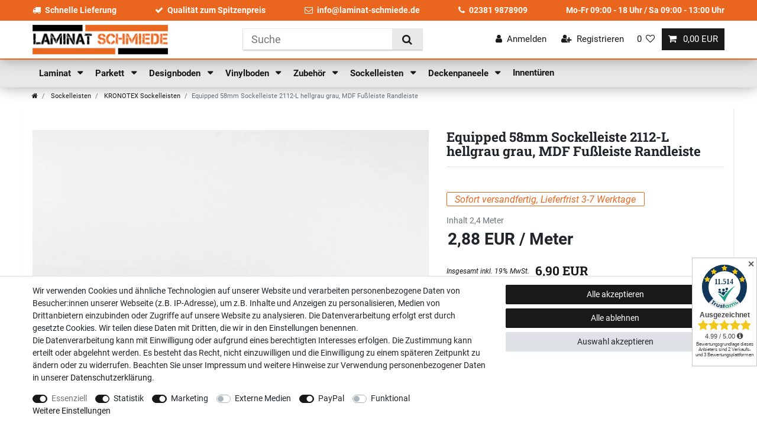

--- FILE ---
content_type: text/html; charset=UTF-8
request_url: https://www.laminat-schmiede.de/sockelleisten/kronotex-sockelleisten/equipped-58mm-sockelleiste-2112-l-hellgrau-grau-mdf-fussleiste-randleiste/a-1473419
body_size: 72071
content:






<!DOCTYPE html>

<html lang="de" data-framework="vue" prefix="og: http://ogp.me/ns#" class="icons-loading">

<head>
                        

    <script type="text/javascript">
    (function() {
        var _availableConsents = {"necessary.amazonPay":[true,["amazon-pay-abtesting-apa-migration","amazon-pay-abtesting-new-widgets","amazon-pay-connectedAuth","apay-session-set","language","amazon_Login_state_cache","amazon_Login_accessToken","apayLoginState","amzLoginType","amzDummy"],false],"necessary.consent":[true,[],null],"necessary.consentActiveStatus":[true,["consentActiveStatus","_transaction_ids","cr-freeze"],null],"necessary.externalId":[true,["externalID"],null],"necessary.session":[true,[],null],"necessary.csrf":[true,["XSRF-TOKEN"],null],"necessary.shopbooster_cookie":[true,["plenty_cache"],null],"tracking.googleanalytics":[false,["\/^_gat_UA-\/","\/^_ga_\/","\/^_ga_\\\\S*\/","_ga","_gid","_gat","AMP_TOKEN","__utma","__utmt","__utmb","__utmc","__utmz","__utmv","__utmx","__utmxx","_gaexp","_opt_awcid","_opt_awmid","_opt_awgid","_opt_awkid","_opt_utmc"],true],"marketing.googleads":[false,["\/^_gac_\/","_gcl_aw","_gcl_gs","_gcl_au","IDE","1P_JAR","AID","ANID","CONSENT","DSID","DV","NID","APISID","HSID","SAPISID","SID","SIDCC","SSID","test_cookie"],true],"marketing.facebookpixel":[false,["_fbp","_fbc","act","c_user","datr","fr","m_pixel_ration","pl","presence","sb","spin","wd","xs"],true],"media.googleMaps":[null,[],null],"media.reCaptcha":[false,[],false],"paypal.paypal-cookies":[false,["X-PP-SILOVER","X-PP-L7","tsrc","paypalplus_session_v2"],true],"convenience.languageDetection":[null,[],null]};
        var _allowedCookies = ["plenty_cache","amazon-pay-abtesting-apa-migration","amazon-pay-abtesting-new-widgets","amazon-pay-connectedAuth","apay-session-set","language","amazon_Login_state_cache","amazon_Login_accessToken","apayLoginState","amzLoginType","amzDummy","consentActiveStatus","_transaction_ids","cr-freeze","externalID","XSRF-TOKEN","plenty-shop-cookie","PluginSetPreview","SID_PLENTY_ADMIN_12219","PreviewCookie"] || [];

        window.ConsentManager = (function() {
            var _consents = (function() {
                var _rawCookie = document.cookie.split(";").filter(function (cookie) {
                    return cookie.trim().indexOf("plenty-shop-cookie=") === 0;
                })[0];

                if (!!_rawCookie) {
                    try {
                        _rawCookie = decodeURIComponent(_rawCookie);
                    } catch (e) {
                        document.cookie = "plenty-shop-cookie= ; expires = Thu, 01 Jan 1970 00:00:00 GMT"
                        return null;
                    }

                    try {
                        return JSON.parse(
                            _rawCookie.trim().substr("plenty-shop-cookie=".length)
                        );
                    } catch (e) {
                        return null;
                    }
                }
                return null;
            })();

            Object.keys(_consents || {}).forEach(function(group) {
                if(typeof _consents[group] === 'object' && _consents[group] !== null)
                {
                    Object.keys(_consents[group] || {}).forEach(function(key) {
                        var groupKey = group + "." + key;
                        if(_consents[group][key] && _availableConsents[groupKey] && _availableConsents[groupKey][1].length) {
                            Array.prototype.push.apply(_allowedCookies, _availableConsents[groupKey][1]);
                        }
                    });
                }
            });

            if(!_consents) {
                Object.keys(_availableConsents || {})
                    .forEach(function(groupKey) {
                        if(_availableConsents[groupKey] && ( _availableConsents[groupKey][0] || _availableConsents[groupKey][2] )) {
                            Array.prototype.push.apply(_allowedCookies, _availableConsents[groupKey][1]);
                        }
                    });
            }

            var _setResponse = function(key, response) {
                _consents = _consents || {};
                if(typeof key === "object" && typeof response === "undefined") {
                    _consents = key;
                    document.dispatchEvent(new CustomEvent("consent-change", {
                        detail: {key: null, value: null, data: key}
                    }));
                    _enableScriptsOnConsent();
                } else {
                    var groupKey = key.split(".")[0];
                    var consentKey = key.split(".")[1];
                    _consents[groupKey] = _consents[groupKey] || {};
                    if(consentKey === "*") {
                        Object.keys(_availableConsents).forEach(function(aKey) {
                            if(aKey.split(".")[0] === groupKey) {
                                _consents[groupKey][aKey.split(".")[1]] = response;
                            }
                        });
                    } else {
                        _consents[groupKey][consentKey] = response;
                    }
                    document.dispatchEvent(new CustomEvent("consent-change", {
                        detail: {key: key, value: response, data: _consents}
                    }));
                    _enableScriptsOnConsent();
                }
                if(!_consents.hasOwnProperty('_id')) {
                    _consents['_id'] = "9ee25c113d24933cb95f7d5abf338a94b5cb4e2e";
                }

                Object.keys(_availableConsents).forEach(function(key) {
                    if((_availableConsents[key][1] || []).length > 0) {
                        if(_isConsented(key)) {
                            _availableConsents[key][1].forEach(function(cookie) {
                                if(_allowedCookies.indexOf(cookie) < 0) _allowedCookies.push(cookie);
                            });
                        } else {
                            _allowedCookies = _allowedCookies.filter(function(cookie) {
                                return _availableConsents[key][1].indexOf(cookie) < 0;
                            });
                        }
                    }
                });

                document.cookie = "plenty-shop-cookie=" + JSON.stringify(_consents) + "; path=/; expires=" + _expireDate() + "; secure";
            };
            var _hasResponse = function() {
                return _consents !== null;
            };

            var _expireDate = function() {
                var expireSeconds = 0;
                                    expireSeconds = 8640000;
                                const date = new Date();
                date.setSeconds(date.getSeconds() + expireSeconds);
                const offset = date.getTimezoneOffset() / 60;
                date.setHours(date.getHours() - offset)
                return date.toUTCString();
            }
            var _isConsented = function(key) {
                var groupKey = key.split(".")[0];
                var consentKey = key.split(".")[1];

                if (consentKey === "*") {
                    return Object.keys(_availableConsents).some(function (aKey) {
                        var aGroupKey = aKey.split(".")[0];
                        return aGroupKey === groupKey && _isConsented(aKey);
                    });
                } else {
                    if(!_hasResponse()) {
                        return _availableConsents[key][0] || _availableConsents[key][2];
                    }

                    if(_consents.hasOwnProperty(groupKey) && _consents[groupKey].hasOwnProperty(consentKey))
                    {
                        return !!_consents[groupKey][consentKey];
                    }
                    else {
                        if(!!_availableConsents[key])
                        {
                            return _availableConsents[key][0];
                        }

                        console.warn("Cookie has been blocked due to not being registered: " + key);
                        return false;
                    }
                }
            };
            var _getConsents = function() {
                var _result = {};
                Object.keys(_availableConsents).forEach(function(key) {
                    var groupKey = key.split(".")[0];
                    var consentKey = key.split(".")[1];
                    _result[groupKey] = _result[groupKey] || {};
                    if(consentKey !== "*") {
                        _result[groupKey][consentKey] = _isConsented(key);
                    }
                });
                return _result;
            };
            var _isNecessary = function(key) {
                return _availableConsents.hasOwnProperty(key) && _availableConsents[key][0];
            };
            var _enableScriptsOnConsent = function() {
                var elementsToEnable = document.querySelectorAll("script[data-cookie-consent]");
                Array.prototype.slice.call(elementsToEnable).forEach(function(el) {
                    if(el.dataset && el.dataset.cookieConsent && el.type !== "application/javascript") {
                        var newScript = document.createElement("script");
                        if(el.src) {
                            newScript.src = el.src;
                        } else {
                            newScript.textContent = el.textContent;
                        }
                        el.parentNode.replaceChild(newScript, el);
                    }
                });
            };
            window.addEventListener("load", _enableScriptsOnConsent);
            
            return {
                setResponse: _setResponse,
                hasResponse: _hasResponse,
                isConsented: _isConsented,
                getConsents: _getConsents,
                isNecessary: _isNecessary
            };
        })();
    })();
</script>


    
<meta charset="utf-8">
<meta http-equiv="X-UA-Compatible" content="IE=edge">
<meta name="viewport" content="width=device-width, initial-scale=1">
<meta name="generator" content="plentymarkets" />
<meta name="format-detection" content="telephone=no"> 
<link rel="icon" type="image/x-icon" href="/favicon.ico">



            <link rel="canonical" href="https://www.laminat-schmiede.de/sockelleisten/kronotex-sockelleisten/equipped-58mm-sockelleiste-2112-l-hellgrau-grau-mdf-fussleiste-randleiste/a-1473419">
    
                        <link rel="alternate" hreflang="x-default" href="https://www.laminat-schmiede.de/sockelleisten/kronotex-sockelleisten/equipped-58mm-sockelleiste-2112-l-hellgrau-grau-mdf-fussleiste-randleiste/a-1473419"/>
                    <link rel="alternate" hreflang="de" href="https://www.laminat-schmiede.de/sockelleisten/kronotex-sockelleisten/equipped-58mm-sockelleiste-2112-l-hellgrau-grau-mdf-fussleiste-randleiste/a-1473419"/>
            
<style data-font="Custom-Font">
    
        
    @font-face {
        font-family: "Custom-Font";
        src: url("https://cdn03.plentymarkets.com/wbdw2qxcn0h6/frontend/fonts/Roboto-Regular.ttf");
        font-display: optional;
    }
            
    @font-face {
        font-family: "Custom-Font";
        src: url("https://cdn03.plentymarkets.com/wbdw2qxcn0h6/frontend/fonts/Roboto-Bold.ttf");
        font-display: optional;
        font-weight: bold;
    }
            
    @font-face {
        font-family: "Custom-Font";
        src: url("https://cdn03.plentymarkets.com/wbdw2qxcn0h6/frontend/fonts/Roboto-Italic.ttf");
        font-display: optional;
        font-style: italic;
    }
            
    @font-face {
        font-family: "Custom-Font";
        src: url("https://cdn03.plentymarkets.com/wbdw2qxcn0h6/frontend/fonts/RobotoSlab-Bold.ttf");
        font-display: optional;
        font-weight: bold;
        font-style: italic;
    }
    
        .icons-loading .fa { visibility: hidden !important; }
</style>

<link rel="preload" href="https://cdn03.plentymarkets.com/wbdw2qxcn0h6/plugin/17/ceres/css/ceres-icons.css" as="style" onload="this.onload=null;this.rel='stylesheet';">
<noscript><link rel="stylesheet" href="https://cdn03.plentymarkets.com/wbdw2qxcn0h6/plugin/17/ceres/css/ceres-icons.css"></noscript>


<link rel="preload" as="style" href="https://cdn03.plentymarkets.com/wbdw2qxcn0h6/plugin/17/ceres/css/ceres-base.css?v=90e79b256e675c548c899ac09b1327ef6402462d">
    <link rel="stylesheet" href="https://cdn03.plentymarkets.com/wbdw2qxcn0h6/plugin/17/ceres/css/ceres-base.css?v=90e79b256e675c548c899ac09b1327ef6402462d">


<script type="application/javascript">
    /*! loadCSS. [c]2017 Filament Group, Inc. MIT License */
    /* This file is meant as a standalone workflow for
    - testing support for link[rel=preload]
    - enabling async CSS loading in browsers that do not support rel=preload
    - applying rel preload css once loaded, whether supported or not.
    */
    (function( w ){
        "use strict";
        // rel=preload support test
        if( !w.loadCSS ){
            w.loadCSS = function(){};
        }
        // define on the loadCSS obj
        var rp = loadCSS.relpreload = {};
        // rel=preload feature support test
        // runs once and returns a function for compat purposes
        rp.support = (function(){
            var ret;
            try {
                ret = w.document.createElement( "link" ).relList.supports( "preload" );
            } catch (e) {
                ret = false;
            }
            return function(){
                return ret;
            };
        })();

        // if preload isn't supported, get an asynchronous load by using a non-matching media attribute
        // then change that media back to its intended value on load
        rp.bindMediaToggle = function( link ){
            // remember existing media attr for ultimate state, or default to 'all'
            var finalMedia = link.media || "all";

            function enableStylesheet(){
                // unbind listeners
                if( link.addEventListener ){
                    link.removeEventListener( "load", enableStylesheet );
                } else if( link.attachEvent ){
                    link.detachEvent( "onload", enableStylesheet );
                }
                link.setAttribute( "onload", null );
                link.media = finalMedia;
            }

            // bind load handlers to enable media
            if( link.addEventListener ){
                link.addEventListener( "load", enableStylesheet );
            } else if( link.attachEvent ){
                link.attachEvent( "onload", enableStylesheet );
            }

            // Set rel and non-applicable media type to start an async request
            // note: timeout allows this to happen async to let rendering continue in IE
            setTimeout(function(){
                link.rel = "stylesheet";
                link.media = "only x";
            });
            // also enable media after 3 seconds,
            // which will catch very old browsers (android 2.x, old firefox) that don't support onload on link
            setTimeout( enableStylesheet, 3000 );
        };

        // loop through link elements in DOM
        rp.poly = function(){
            // double check this to prevent external calls from running
            if( rp.support() ){
                return;
            }
            var links = w.document.getElementsByTagName( "link" );
            for( var i = 0; i < links.length; i++ ){
                var link = links[ i ];
                // qualify links to those with rel=preload and as=style attrs
                if( link.rel === "preload" && link.getAttribute( "as" ) === "style" && !link.getAttribute( "data-loadcss" ) ){
                    // prevent rerunning on link
                    link.setAttribute( "data-loadcss", true );
                    // bind listeners to toggle media back
                    rp.bindMediaToggle( link );
                }
            }
        };

        // if unsupported, run the polyfill
        if( !rp.support() ){
            // run once at least
            rp.poly();

            // rerun poly on an interval until onload
            var run = w.setInterval( rp.poly, 500 );
            if( w.addEventListener ){
                w.addEventListener( "load", function(){
                    rp.poly();
                    w.clearInterval( run );
                } );
            } else if( w.attachEvent ){
                w.attachEvent( "onload", function(){
                    rp.poly();
                    w.clearInterval( run );
                } );
            }
        }


        // commonjs
        if( typeof exports !== "undefined" ){
            exports.loadCSS = loadCSS;
        }
        else {
            w.loadCSS = loadCSS;
        }
    }( typeof global !== "undefined" ? global : this ) );

    (function() {
        var checkIconFont = function() {
            if(!document.fonts || document.fonts.check("1em FontAwesome")) {
                document.documentElement.classList.remove('icons-loading');
            }
        };

        if(document.fonts) {
            document.fonts.addEventListener("loadingdone", checkIconFont);
            window.addEventListener("load", checkIconFont);
        }
        checkIconFont();
    })();
</script>

                    

<!-- Extend the existing style with a template -->
                            


<script>

    
    function setCookie(name,value,days) {
        var expires = "";
        if (days) {
            var date = new Date();
            date.setTime(date.getTime() + (days*24*60*60*1000));
            expires = "; expires=" + date.toUTCString();
        }
        document.cookie = name + "=" + (value || "")  + expires + "; path=/";
    }
    function getCookie(name) {
        var nameEQ = name + "=";
        var ca = document.cookie.split(';');
        for (var i = 0; i < ca.length; i++) {
            var c = ca[i];
            while (c.charAt(0) == ' ') c = c.substring(1, c.length);
            if (c.indexOf(nameEQ) == 0) return c.substring(nameEQ.length, c.length);
        }
        return null;
    }

    if (getCookie("externalID") == null) {
        setCookie("externalID",  '694acacc1f38f' + Math.random(), 100);
    }

    let consentActiveStatus = [{"googleanalytics":"true","googleads":"true","facebookpixel":"true","bingads":"false","pinterest":"false","adcell":"false","econda":"false","channelpilot":"false","sendinblue":"false","hotjar":"false","moebelde":"false","intelligentreach":"false","clarity":"false","awin":"false","belboon":"false"}];
    setCookie("consentActiveStatus",JSON.stringify(consentActiveStatus),100);

    function normalizeString(a) {
        return a.replace(/[^\w\s]/gi, '');
    }

    function convertAttributesToText(attributes){
        var variantText = '';

        if(attributes.length){
            for(let i = 0; i < attributes.length ; i++){
                variantText+= attributes[i]["value"]["names"]["name"];
                if(i !== (attributes.length-1)){
                    variantText+= ", ";
                }
            }
        }
        return variantText;
    }

    function sendProductListClick(position, products) {
        var payload = {
            'ecommerce': {
                'currencyCode': '',
                'click': {
                    'actionField': {'list': ''},
                    'products': new Array(products[position])
                }
            },
            'ga4Event': 'select_item',
            'nonInteractionHit': false,
            'event': 'ecommerceEvent',
            'eventCategory': 'E-Commerce',
            'eventAction': 'Produktklick',
            'eventLabel': '',
            'eventValue': undefined
        };
        dataLayer.push(payload);    }

    function capiCall(payload){
            }

    window.dataLayer = window.dataLayer || [];
    function gtag() { window.dataLayer.push(arguments);}
    let plentyShopCookie = getCookie("plenty-shop-cookie");
    plentyShopCookie = (typeof plentyShopCookie === "undefined") ? '' : JSON.parse(decodeURIComponent(plentyShopCookie));
    

    
        if(plentyShopCookie) {
            let hasConsentedToMicrosoftAds = false;
            let microsoftConsentObject = {};

            
            if (hasConsentedToMicrosoftAds) {
                microsoftConsentObject = {
                    ad_storage: 'granted'
                };

                window.uetq = window.uetq || [];
                window.uetq.push('consent', 'default', microsoftConsentObject);
            }
        }
    
                if (plentyShopCookie) {
                let hasConsentedToAds = false;
                let hasConsentedToAnalytics = false;
                let basicConsentObject = {};

                                hasConsentedToAds = plentyShopCookie
            .marketing.
                googleads;
                
                                hasConsentedToAnalytics = plentyShopCookie
            .tracking.
                googleanalytics;
                
                if (hasConsentedToAds || hasConsentedToAnalytics) {
                    basicConsentObject = {
                        ad_storage: 'granted',
                        ad_user_data: 'granted',
                        ad_personalization: 'granted',
                        analytics_storage: 'granted'
                    };

                    gtag('consent', 'default', basicConsentObject);
                }
            }
    

    document.addEventListener("consent-change", function (e){

        
        var consentIntervall = setInterval(function(){

                            let hasConsentedToAds = false;
                let hasConsentedToAnalytics = false;
                let basicConsentObject = {};

                                    hasConsentedToAds = e.detail.data.marketing.googleads;
                
                                    hasConsentedToAnalytics = e.detail.data.tracking.googleanalytics;
                

                if (hasConsentedToAds || hasConsentedToAnalytics) {
                    basicConsentObject = {
                        ad_storage: 'granted',
                        ad_user_data: 'granted',
                        ad_personalization: 'granted',
                        analytics_storage: 'granted'
                    };

                    gtag('consent', 'update', basicConsentObject);
                }

            
            
                let hasConsentedToMicrosoftAds = false;
                let basicMicrosoftConsentObject = {};

                
                if (hasConsentedToMicrosoftAds) {
                    basicMicrosoftConsentObject = {
                        ad_storage: 'granted'
                    };

                    window.uetq = window.uetq || [];
                    window.uetq.push('consent', 'update', basicMicrosoftConsentObject);
                }

            
            var payload = {
                'event': 'consentChanged'
            };
            dataLayer.push(payload);
            clearInterval(consentIntervall);
        }, 200);
    });
</script>


            



    
    
                
    
    

    
    
    
    
    

                    


<meta name="robots" content="all">
    <meta name="description" content="Equipped 58mm Sockelleiste 2112-L hellgrau grau, MDF Fußleiste Randleiste ✓Günstig online kaufen ✓ Schnelle Lieferung ✓ Telefonische Fachberatung">
<meta property="og:title" content="Equipped 58mm Sockelleiste 2112-L hellgrau grau, MDF Fußleiste Randleiste
         | Laminat Parkett und Vinyl aus der Laminat-Schmiede.de"/>
<meta property="og:type" content="article"/>
<meta property="og:url" content="https://www.laminat-schmiede.de/sockelleisten/kronotex-sockelleisten/equipped-58mm-sockelleiste-2112-l-hellgrau-grau-mdf-fussleiste-randleiste/a-1473419"/>
<meta property="og:image" content="https://bilder.laminat-schmiede.de/item/images/1473419/full/1473419-Equipped-58mm-Sockelleiste-2112-L-hellgrau-grau--MDF-Fussleiste-Randleiste.jpg"/>
<meta property="thumbnail" content="https://bilder.laminat-schmiede.de/item/images/1473419/full/1473419-Equipped-58mm-Sockelleiste-2112-L-hellgrau-grau--MDF-Fussleiste-Randleiste.jpg"/>

<script type="application/ld+json">
            {
                "@context"      : "https://schema.org/",
                "@type"         : "Product",
                "@id"           : "82361",
                "name"          : "Equipped 58mm Sockelleiste 2112-L hellgrau grau, MDF Fußleiste Randleiste",
                "category"      : "KRONOTEX Sockelleisten",
                "releaseDate"   : "",
                "image"         : "https://bilder.laminat-schmiede.de/item/images/1473419/full/1473419-Equipped-58mm-Sockelleiste-2112-L-hellgrau-grau--MDF-Fussleiste-Randleiste.jpg",
                "identifier"    : "82361",
                "description"   : "Sockelleiste Equipped hellgrau / grau&amp;nbsp; 2112-L, 58mm &amp;nbsp; Es handelt sich bei der Sockelleiste um eine Eigemarke. &amp;nbsp; Diese MDF-Sockelleiste verleiht Ihrem Raum ein modernes, elegantes Ambiente. Die Aussparung der Sockelleiste erlaubt die Kabelführung von Lautsprecher-, Telefon- oder Netz- und Antennenkabel.",
                "disambiguatingDescription" : "",
                "manufacturer"  : {
                    "@type"         : "Organization",
                    "name"          : "Equipped"
                },
                "brand"         : {
                    "@type"         : "Brand",
                    "name"          : "Equipped"
                },
                "sku"           : "82361",
                "gtin"          : "4250055107537",
                "gtin13"        : "4250055107537",
                "offers": {
                    "@type"         : "Offer",
                    "priceCurrency" : "EUR",
                    "price"         : "6.90",
                    "url"           : "https://www.laminat-schmiede.de/sockelleisten/kronotex-sockelleisten/equipped-58mm-sockelleiste-2112-l-hellgrau-grau-mdf-fussleiste-randleiste/a-1473419",
                    "priceSpecification":[
                                                    {
                                "@type": "UnitPriceSpecification",
                                "price": "0.00",
                                "priceCurrency": "EUR",
                                "priceType": "ListPrice",
                                "referenceQuantity": {
                                    "@type": "QuantitativeValue",
                                    "value": "2.4",
                                    "unitCode": "MTR"
                                }
                            },
                                                {
                            "@type": "UnitPriceSpecification",
                            "price": "6.90",
                            "priceCurrency": "EUR",
                            "priceType": "SalePrice",
                            "referenceQuantity": {
                                "@type": "QuantitativeValue",
                                "value": "2.4",
                                "unitCode": "MTR"
                            }
                        }

                    ],
                    "availability"  : "https://schema.org/InStock",
                    "itemCondition" : "https://schema.org/NewCondition"
                },
                "depth": {
                    "@type"         : "QuantitativeValue",
                    "value"         : "2400"
                },
                "width": {
                    "@type"         : "QuantitativeValue",
                    "value"         : "18"
                },
                "height": {
                    "@type"         : "QuantitativeValue",
                    "value"         : "58"
                },
                "weight": {
                    "@type"         : "QuantitativeValue",
                    "value"         : "1400"
                }
            }
        </script>

<title>Equipped 58mm Sockelleiste 2112-L hellgrau grau, MDF Fußleiste Randleiste
         | Laminat Parkett und Vinyl aus der Laminat-Schmiede.de</title>

                <style>/* General START */

body {
  background-color: #fff;
}

h1,
h2,
h3,
h4,
h5,
h6,
.h1,
.h2,
.h3,
.h4,
.h5,
.h6 {
  font-weight: bold;
  font-style: italic;
}

/* General END */

/* Header START */

.header-container > .widget {
  background-color: #fff;
}

.header-container .pos-widget {
  background-color: #ea661e;
}

.pos-widget .pos-items {
  max-width: 1170px;
  margin: 0 auto;
  display: flex;
  align-items: center;
  justify-content: space-between;
  color: #fff;
  padding: 0.5rem 0;
}

.pos-widget .pos-items span {
  font-weight: bold;
}

.pos-widget .pos-items i {
  margin-right: 0.5rem;
}

.pos-widget a {
  color: #fff;
}

.pos-widget a:hover {
  text-decoration: underline;
}

.navbar {
  background-color: #e8e8e8;
  -webkit-box-shadow: 0 0 25px rgb(0 0 0 / 35%);
  box-shadow: 0 0 25px rgb(0 0 0 / 35%);
}

.main-navbar-collapsable .mainmenu {
  justify-content: flex-start;
}

.navbar .brand-wrapper {
  display: none !important;
}

.main-navbar-collapsable .mainmenu > li > a {
  padding: 0.8rem 0.75rem;
  color: #191919;
  font-size: 1.1rem;
  font-weight: bold;
  text-transform: none;
}

#page-header .flex-row-reverse {
  flex-direction: row !important;
}

.navbar .brand-wrapper .navbar-brand {
  display: none;
}

.custom-top-bar {
  display: flex;
  align-items: center;
  -webkit-box-shadow: 0 0 25px rgb(0 0 0 / 35%);
  box-shadow: 0 0 25px rgb(0 0 0 / 35%);
  border-bottom: 2px solid #ea661e;
}

.custom-top-bar .widget-inner {
  width: 100%;
  max-width: 1170px;
  display: flex !important;
  flex-wrap: wrap;
  align-items: center;
  justify-content: space-between;
  flex-shrink: 0;
  margin: 0 auto;
}

.custom-top-bar .navbar-brand img {
  max-height: 50px;
}

.custom-top-bar .search-submit {
  background-color: #e8e8e8;
}

.controls-list .nav-link {
  color: #191919;
}

.toggle-basket-preview.nav-link {
  color: #fff;
}

.controls-list .nav-link[aria-expanded="true"] {
  color: #fff;
}

.anicon > .anicon-search-item::before {
  background: #495057;
}

.anicon > .anicon-search-item::after {
  background: #fff;
  border: 1px solid #495057;
}

.always-visible-search
  > .container-max
  > .position-relative
  > .position-relative {
  webkit-box-shadow: 0 2px 2px 0 rgba(0, 0, 0, 0.16),
    0 0 0 1px rgba(0, 0, 0, 0.08);
  box-shadow: 0 2px 2px 0 rgb(0 0 0 / 16%), 0 0 0 1px rgb(0 0 0 / 8%);
}

.megamenu .collapse {
  -webkit-box-shadow: 0 0 25px rgb(0 0 0 / 35%);
  box-shadow: 0 0 25px rgb(0 0 0 / 35%);
}

.custom-top-bar .widget-inner .always-visible-search {
  display: block;
}

.megamenu .collapse-inner a:hover {
  color: #ea661e !important;
}

.megamenu .collapse li {
  padding: 0.2rem 1rem;
}

@media (min-width: 991.98px) {
  .controls-list .nav-link {
    font-size: 1.1rem;
  }
  .controls-list .nav-link .fa {
    font-size: 1.1rem;
  }
}

@media (max-width: 991.98px) {
  .custom-top-bar .widget-inner .brand-wrapper {
    order: 1;
    padding-left: 0.5rem;
    padding-bottom: 0;
  }
  .custom-top-bar .widget-inner .always-visible-search > .container-max {
    padding-right: 0.5rem;
    padding-left: 0.5rem;
  }
  .custom-top-bar .widget-inner .always-visible-search {
    order: 3;
    flex-grow: 1;
  }
  .custom-top-bar .widget-inner .controls-list {
    order: 1;
    padding-right: 0.5rem;
  }
  .custom-top-bar .navbar-toggler {
    font-size: 1.5rem;
    padding: 0.5rem 0.5rem !important;
  }
  .navbar {
    display: none;
  }
  .custom-top-bar .widget-inner .always-visible-search.collapse {
    display: none;
  }
  .custom-top-bar .widget-inner .always-visible-search.collapse.show {
    display: block;
  }
}

@media (max-width: 620px) {
  .custom-top-bar .navbar-brand img {
    max-height: 40px;
  }
}

@media (max-width: 420px) {
  .custom-top-bar .navbar-brand img {
    max-height: 35px;
  }
}

@media (max-width: 385px) {
  .custom-top-bar .navbar-brand img {
    max-height: 30px;
  }
}

@media (max-width: 359.98px) {
  .custom-top-bar .navbar-brand img {
    max-height: 25px;
  }
}

@media (max-width: 335.98px) {
  .custom-top-bar .navbar-brand img {
    max-height: 20px;
  }
}

/* Fixed Navbar on Scroll UP */

.navbar {
  top: 0 !important;
  position: relative !important;
  transition: all 0s;
}

.navbar.nav-top {
  top: 98.9844px !important;
  position: fixed !important;
  transition: all 0s;
}

.navbar.nav-up {
  top: 0 !important;
  position: fixed !important;
  transition: all 0s;
}

.navbar.nav-down {
  top: 63.98px !important;
  position: fixed !important;
  transition: all 0.1s ease-in;
}

.mobile-navigation ul.mainmenu li {
  border-bottom: 1px solid #f2f2f2;
}

/* Header END */

/* Homepage START */

.home__feature--dark {
  background-color: #191919;
}

.home__feature {
  height: 210px;
  color: white;
  text-align: center;
  padding-top: 40px;
}

.home__feature i {
  color: white;
  font-size: 60px;
}

.home__feature-name {
  font-size: 24px;
  color: white;
}

.home__feature--dark .home__feature-text {
  color: #ea661e;
}

.home__feature-text {
  line-height: 24px;
  font-weight: 500;
  font-size: 14px;
}

.home__feature--primary {
  background-color: #ea661e;
}

.home-categories-item-background {
  display: flex;
  justify-content: center;
  align-items: center;
}

.widget-image-box-caption i {
  display: none;
}

.widget-item-list-caption.bg-appearance {
  background-color: transparent !important;
  color: #191919 !important;
  padding-left: 0;
}

.widget-item-list-caption h2 {
  text-transform: none;
  font-size: 2rem;
}

.home__seo-subheadline {
  line-height: 24px;
  font-weight: bold;
  font-size: 21px;
  color: #191919;
  margin-bottom: 60px;
}

.home__seo-text {
  color: #191919;
  font-size: 16px;
  line-height: 24px;
}

@media (min-width: 768px) {
  .home__seo-text {
    columns: 2;
  }
}

@media (max-width: 991.98px) {
  .frontpage-producer img {
    max-width: 100px;
  }
}

/* Homepage END */

/* Category START */

.breadcrumbs {
  background-color: transparent;
}

.breadcrumb {
  background-color: transparent;
}

.category-title {
  color: #ea671f;
}

.list-controls .list-controls-inner {
  background: #e8e8e8;
}

.widget-toolbar .title,
.widget-toolbar .card .form-check-label,
.widget-toolbar .item-filter-price {
  padding: 0.5rem;
}

.widget-toolbar .custom-select:hover {
  cursor: pointer;
}

.widget-navigation-tree .category-title {
  color: #ea671f;
  background-color: transparent;
  padding: 0 0 1rem 0;
  font-size: 1.8rem;
  font-weight: bold;
  font-style: italic;
  display: none;
}

.sidebar-categories .nav-item .expand-nav,
.widget-navigation-tree .nav-item .expand-nav {
  padding: 0.5rem 0;
}

.sidebar-categories .nav-item .nav-link,
.widget-navigation-tree .nav-item .nav-link {
  padding: 0.5rem 1.75rem;
}

.sidebar-categories ul li.active > a,
.widget-navigation-tree ul li.active > a {
  background-color: transparent;
  color: #ea671f;
}

.sidebar-categories ul .nav-item.active > .expand-nav i,
.widget-navigation-tree ul .nav-item.active > .expand-nav i {
  color: #ea671f;
}

.widget-item-list .thumb-content .thumb-title,
.product-list .thumb-content .thumb-title {
  font-size: 1.1rem;
}

.widget-item-list .thumb-content .prices .price::before,
.product-list .thumb-content .prices .price::before {
  content: "Paketpreis:";
}

.category-72 .product-list .thumb-content .prices .price::before,
.category-73 .product-list .thumb-content .prices .price::before,
.category-74 .product-list .thumb-content .prices .price::before,
.category-75 .product-list .thumb-content .prices .price::before,
.category-76 .product-list .thumb-content .prices .price::before,
.category-85 .product-list .thumb-content .prices .price::before,
.category-128 .product-list .thumb-content .prices .price::before,
.category-131 .product-list .thumb-content .prices .price::before,
.category-371 .product-list .thumb-content .prices .price::before,
.category-467 .product-list .thumb-content .prices .price::before,
.category-468 .product-list .thumb-content .prices .price::before,
.category-497 .product-list .thumb-content .prices .price::before,
.category-566 .product-list .thumb-content .prices .price::before,
.category-570 .product-list .thumb-content .prices .price::before,
.category-645 .product-list .thumb-content .prices .price::before {
  content: "St\00fc ckpreis";
}

.widget-item-list .thumb-content .prices .price,
.product-list .thumb-content .prices .price {
  font-size: 1.1rem;
  color: #6c757d;
  font-weight: normal;
}

.widget-item-list .thumb-content .category-unit-price {
  text-align: left;
}

.widget-item-list .thumb-content .category-unit-price,
.product-list .thumb-content .category-unit-price {
  font-size: 1.1rem;
  color: #191919;
  font-weight: bold;
}

.widget-item-list .thumb-content .category-unit-price span,
.product-list .thumb-content .category-unit-price span {
  display: none;
}

.widget-item-list .thumb-content .category-unit-price span:last-child,
.product-list .thumb-content .category-unit-price span:last-child {
  display: inline-block;
  text-align: left;
}

.product-list .add-to-basket-lg-container,
.widget-item-list .add-to-basket-lg-container {
  display: none !important;
}

.product-list .mobile-width-button,
.widget-item-list .mobile-width-button {
  display: none !important;
}

@media (min-width: 992px) {
  .widget-toolbar {
    margin-bottom: 0;
  }
  .widget-toolbar .p-2 {
    padding: 0 !important;
  }
  .widget-toolbar.list-controls .list-controls-inner {
    background: transparent;
  }
  .widget-toolbar .list-sort {
    padding: 0;
  }
  .widget-toolbar .custom-select {
    background-color: #e8e8e8;
  }
  .widget-pagination {
    margin-bottom: 0;
  }
  .widget-pagination .widget-alignment {
    margin-bottom: 0;
  }
  .flex-background-toolbar > .container-max > .w-100 {
    display: flex;
    justify-content: space-between;
    align-items: center;
  }
}

/* Category END */

/* Item START */

.single {
  background: white !important;
  border-radius: 6px;
  box-shadow: 1px 2px 3px 0 rgb(0 0 0 / 10%);
}

.single .title-outer h1,
.page-singleitem .title-outer h1 {
  font-weight: bold;
  font-size: 1.6rem;
}

.single .add-to-basket-container .btn-primary {
  background-color: #ea661e;
  border-color: #ea661e;
}

.single .add-to-basket-container .btn-primary:hover {
  background-color: #fb772f;
  border-color: #fb772f;
}

.single .availability span {
  color: #ea661e;
  padding: 5px 8px;
  font-weight: 500;
}

.single .availability span {
  font-size: 120%;
}

.single .availability span {
  color: #ea661e;
  padding: 5px 8px;
  font-weight: 500;
}

.single .availability {
  background: transparent;
  border: 1px solid #ea661e;
  border-radius: 2px;
  margin-top: 1rem;
}

.widget-item-price:not(.standard-item) > div {
  display: flex;
  flex-direction: column-reverse;
}

.widget-item-price:not(.standard-item) .price.h1::before {
  display: block;
  content: "Insgesamt inkl. 19% MwSt.";
  float: left;
  font-weight: 400;
  font-size: 14px;
  margin-right: 10px;
  line-height: 38px;
  font-weight: 300;
  font-size: 12px;
  color: #191919;
}

.widget-item-price:not(.standard-item) .price.h1 {
  font-size: 1.5rem;
  display: flex;
  align-items: center;
}

.widget-item-price .price.h1 {
  font-size: 2rem;
}

.widget-item-price:not(.standard-item) .price.h1 sup {
  display: none;
}

.widget-item-price:not(.standard-item) .base-price div:fi rst-child {
  display: none;
}

.widget-item-price:not(.standard-item) .base-price div:last-child {
  text-indent: -70px;
  overflow: hidden;
}

.widget-item-price:not(.standard-item) .base-price div:last-child span {
  font-size: 2rem;
  color: #212529;
  font-weight: bold;
}

.single .nav-tabs {
  border-bottom: 2px solid #ea661e;
}

.single .nav-tabs .nav-item .nav-link.active {
  border-bottom: 2px solid #191919;
  color: #191919;
}

.single .nav-tabs .nav-item .nav-link.active,
.single .nav-tabs .nav-item .nav-link:hover {
  border: 0;
  color: #191919;
  background: white;
}

.single .nav-tabs .nav-link.active {
  border-bottom: 1px solid #ea661e !important;
}

.widget-add-to-wish-list .btn {
  border: 1px solid #ea661e;
  color: #ea661e !important;
}

.widget-add-to-wish-list .btn:hover {
  background-color: #ea661e;
  color: #fff !important;
  text-decoration: none;
}

.wwsingle__calculator-button {
  border: 1px solid #000;
}

.wwsingle__calculator-button:hover {
  color: #fff !important;
  background-color: #191919 !important;
  border: 1px solid #fff;
}

#musterModal .modal-content {
  padding: 1rem;
}

#musterModal .modal-content label {
  font-size: 1rem;
}

#musterModal .modal-content .widget-accept-privacy-policy {
  margin-bottom: 1rem;
}

.single .musteranfrage-button {
  color: #ea661e;
  border: 1px solid #ea661e;
}

.single .musteranfrage-button:hover {
  color: #fff;
  background-color: #fb772f;
}

/* Item END */

/* Amazon & PayPal Buttons START */

.widget-add-to-basket {
  display: flex;
  flex-wrap: wrap;
  justify-content: space-between;
}

.paypalSmartButtons {
  display: inline-block;
  max-width: 50%;
  border: none;
  padding: 0.5rem 0.25rem 0.5rem 0;
}

.paypalSmartButtons .paypal-buttons {
  margin: 0;
}

.widget-add-to-basket .amzPayButton {
  margin: 0.5rem 0;
}

.widget-add-to-basket .amzPayButton.articleCheckout {
  max-width: 50%;
}

/* Amazon & PayPal Buttons END */

/* Basket START */

.page-basket .main {
  padding-bottom: 1rem;
}

.page-basket .paypalSmartButtons {
  display: inline-block;
  max-width: 48%;
  height: 48px;
  margin-top: 0;
  padding: 0;
}

.page-basket .amzPayButton {
  display: inline-block;
  max-width: 48%;
  margin-top: 0.5rem;
  padding-top: 1px;
}

.category-basket .paypal-smart-button .paypal-buttons {
  margin: 0;
}

/* Basket END */

/* Login START */

.page-login .amzLoginButton {
  margin-right: 0.5rem;
}

.page-login button[data-testing="submit-login"] {
  height: 41px;
}

.login-modal button[data-testing="submit-login"] {
  height: 41px;
}

#simple-registration-modal-wrapper .amzLoginButton {
  margin-top: 0.5rem;
}

#simple-registration-modal-wrapper button[data-testing="register-submit"] {
  margin-top: 0.01rem !important;
  height: 41px;
}

@media (max-width: 630px) {
  .page-login .amzLoginButton {
    margin-bottom: 0.5rem;
    margin-right: 0 !important;
  }
  .login-pwd-reset .col-7 {
    max-width: 40% !important;
  }
  .login-pwd-reset .col-5 {
    max-width: 60% !important;
  }
}

/* Login END */

/* Footer START */

.footer {
  box-shadow: 0 0 10px 3px rgb(0 0 0 / 20%);
  max-width: none;
  background-color: #e6e6e6;
}

.footer > .row {
  max-width: 1170px;
  margin: 0 auto;
}

.payment-shipping-row {
  background-color: #fff;
  border-bottom: 4px solid #ea661e;
}

.payment-shipping-row .widget-inner > div {
  max-width: 1170px;
  margin: 0 auto;
  display: flex;
  align-items: center;
  padding: 15px;
  flex-wrap: wrap;
}

.footer .payment-shipping-row .payment-headline {
  margin-right: 2rem;
  color: #ea661e;
  display: flex;
  justify-content: center;
  margin-bottom: 0;
}

.footer .payment-shipping-row .payment-icons {
  display: flex;
  align-items: center;
  flex-grow: 2;
  justify-content: center;
  flex-wrap: wrap;
}

.footer .payment-shipping-row .payment-icons img {
  max-height: 35px;
  margin-right: 1rem;
  padding: 0.5rem 0;
}

.footer .payment-shipping-row .payment-icons .vorkasse {
  max-height: 45px;
}

.footer .payment-shipping-row .payment-icons .ups {
  max-height: 45px;
}

.footer .h4 {
  font-size: 1.4rem;
  color: #ea661e;
  margin-bottom: 1rem;
}

.footer .widget-list li {
  margin-bottom: 0.3rem;
}

.footer .widget-list a {
  font-size: 1.1rem;
}

.footer .widget-list a:hover {
  text-decoration: underline;
}

.footer .service-widget {
  font-size: 1.1rem;
}

.footer .widget-code i {
  color: #ea661e;
  font-size: 2rem;
}

.trustami-pm-widget iframe {
  z-index: 1029 !important;
}

@media (max-width: 991.98px) {
  .footer .payment-shipping-row .payment-headline {
    width: 100%;
    margin-right: 0;
  }
  .footer .payment-shipping-row .payment-icons {
    width: 100%;
    margin-top: 0.5rem;
  }
}

/* Footer END */</style>
                
<script type="x/template" data-component="category-item">
    <article class="cmp cmp-product-thumb" :data-testing="item.variation.id">
        <div :class="paddingClasses" :style="paddingInlineStyles">

            <add-to-basket
                    data-testing="item-add-to-basket"
                    :variation-id="item.variation.id"
                    :is-salable="!!item.filter && item.filter.isSalable"
                    :has-children="!!item.item && item.item.salableVariationCount > 1"
                    :interval-quantity="item.variation.intervalOrderQuantity || 1"
                    :minimum-quantity="item.variation.minimumOrderQuantity"
                    :maximum-quantity="!!item.variation.maximumOrderQuantity && item.variation.maximumOrderQuantity > 0 ? item.variation.maximumOrderQuantity : null"
                    :order-properties="item.properties.filter(function(prop) { return prop.property.isOderProperty })"
                    :has-order-properties="item.hasOrderProperties"
                    :has-required-order-property="item.hasRequiredOrderProperty"
                    :use-large-scale="true"
                    :show-quantity="false"
                    :item-url="item | itemURL(urlWithVariationId)"
                    :has-price="item | hasItemDefaultPrice"
                    :has-graduated-price="itemGraduatedPriceisCheapestSorting || itemGraduatedPricesalableVariationCount"
                    :item-type="item.item.itemType">
            </add-to-basket>

            <div class="thumb-image">
                <div class="prop-1-1">
                    <slot name="item-image">
                        <category-image-carousel :image-urls-data="item.images | itemImages(imageUrlAccessor)"
                                                :alt="item | itemName"
                                                :title="item | itemName"
                                                :item-url="item | itemURL(urlWithVariationId)"
                                                :enable-carousel="$ceres.config.item.enableImageCarousel"
                                                :disable-carousel-on-mobile="disableCarouselOnMobile"
                                                ref="categoryImageCarousel">
                        </category-image-carousel>
                    </slot>
                </div>
            </div>

            <!-- STORE SPECIALS -->
            <slot name="store-special">
                <item-store-special v-if="storeSpecial || item.variation.bundleType === 'bundle' || item.item.itemType === 'set'"
                                    :store-special="storeSpecial"
                                    :recommended-retail-price="item.prices.rrp"
                                    :variation-retail-price="item.prices.default"
                                    :special-offer-price="item.prices.specialOffer"
                                    :decimal-count="decimalCount"
                                    :bundle-type="item.variation.bundleType"
                                    :item-type="item.item.itemType">
                </item-store-special>
            </slot>
            <!-- ./STORE SPECIALS -->

            <!-- ITEM DETAILS -->
            <slot name="item-details">
                <div class="thumb-content">
                    <a :href="item | itemURL(urlWithVariationId)" class="thumb-title small" :class="{ 'stretched-link': $ceres.config.global.shippingCostsCategoryId == 0 }">
                        {{ item | itemName }}<!--
                    --><span v-for="attribute in item.groupedAttributes">{{ "Ceres::Template.itemGroupedAttribute" | translate(attribute) }}</span>
                    </a>
                    <div class="thumb-meta mt-2">
                        <slot name="before-prices"></slot>

                        <div class="prices">
                            <div v-if="item.prices.rrp && item.prices.rrp.price.value > 0 && item.prices.rrp.price.value > item.prices.default.unitPrice.value" class="price-view-port">
                                <del class="crossprice" v-if="item.prices.specialOffer">
                                    {{ item.prices.default.unitPrice.formatted | itemCrossPrice(true) }}
                                </del>
                                <del class="crossprice" v-else>
                                    {{ item.prices.rrp.unitPrice.formatted | itemCrossPrice }}
                                </del>
                            </div>

                            <div class="price">
                                <template v-if="item.item.itemType === 'set'">
                                    {{ $translate("Ceres::Template.itemSetPrice", { price: itemSetPrice }) }} {{ $translate("Ceres::Template.itemFootnote") }}
                                </template>
                                <template v-else-if="itemGraduatedPriceisCheapestSorting">
                                    {{ $translate("Ceres::Template.categoryItemFromPrice", { price: itemPriceGraduated }) }} {{ $translate("Ceres::Template.itemFootnote") }}
                                </template>
                                <template v-else-if="itemGraduatedPricesalableVariationCount">
                                    {{ $translate("Ceres::Template.categoryItemFromPrice", { price: itemPriceGraduated }) }} {{ $translate("Ceres::Template.itemFootnote") }}
                                </template>
                                <template v-else>
                                    {{ item.prices.default.unitPrice.formatted | specialOffer(item.prices, "unitPrice", "formatted") }} {{ $translate("Ceres::Template.itemFootnote") }}
                                </template>
                            </div>
                        </div>
                    </div>

                    <slot name="after-prices"></slot>

                    <div class="category-lowest-price small" v-if="item.prices.default.lowestPrice.value && hasCrossPrice">
                        <span v-html="$translate('Ceres::Template.categoryItemLowestPrice', {'price': item.prices.default.lowestPrice.formatted})"></span>
                    </div>

                    <div class="category-unit-price small" v-if="!(item.unit.unitOfMeasurement === 'C62' && item.unit.content === 1)">
                        <span>{{ item.unit.content }}</span>
                        <span>&nbsp;{{ item.unit.names.name }}</span>
                        <span v-if="item.variation.mayShowUnitPrice">{{ basePrice }}</span>
                    </div>

                    <add-to-basket
                            :variation-id="item.variation.id"
                            :is-salable="!!item.filter && item.filter.isSalable"
                            :has-children="!!item.item && item.item.salableVariationCount > 1"
                            :interval-quantity="item.variation.intervalOrderQuantity || 1"
                            :minimum-quantity="item.variation.minimumOrderQuantity"
                            :maximum-quantity="!!item.variation.maximumOrderQuantity && item.variation.maximumOrderQuantity > 0 ? item.variation.maximumOrderQuantity : null"
                            :order-properties="item.properties.filter(function(prop) { return prop.property.isOderProperty })"
                            :has-order-properties="item.hasOrderProperties"
                            :has-required-order-property="item.hasRequiredOrderProperty"
                            :use-large-scale="false"
                            :show-quantity="false"
                            :item-url="item | itemURL(urlWithVariationId)"
                            :has-price="item | hasItemDefaultPrice"
                            :has-graduated-price="itemGraduatedPriceisCheapestSorting || itemGraduatedPricesalableVariationCount"
                            :item-type="item.item.itemType">
                    </add-to-basket>

                    <div class="vat small text-muted">
                        {{ $translate("Ceres::Template.itemFootnote") }} <span v-if="showNetPrices">{{ $translate("Ceres::Template.itemExclVAT") }}</span>
                        <span v-else>{{ $translate("Ceres::Template.itemInclVAT") }}</span>
                        {{ $translate("Ceres::Template.itemExclusive") }}
                        <a v-if="$ceres.config.global.shippingCostsCategoryId > 0" data-toggle="modal" href="#shippingscosts" class="text-appearance" :title="$translate('Ceres::Template.itemShippingCosts')">{{ $translate("Ceres::Template.itemShippingCosts") }}</a>
                        <a v-else :title="$translate('Ceres::Template.itemShippingCosts')">{{ $translate("Ceres::Template.itemShippingCosts") }}</a>
                    </div>
                </div>
            </slot>
            <!-- ./ITEM DETAILS  -->
        </div>
    </article>
</script>

    <script></script>
                        <script>        let isSignUp = false;        document.addEventListener("onSignUpSuccess", function (e) {                        isSignUp = true;            localStorage.setItem("signupTime", new Date().getTime());        });        document.addEventListener("onSetUserData", function (e) {                        if (e.detail.oldState.user.userData == null && e.detail.newState.user.userData !== null) {                let lastSignUpTime = localStorage.getItem("signupTime");                let timeDiff = new Date().getTime() - lastSignUpTime;                let is24HoursPassed = timeDiff > 24 * 60 * 60 * 1000;                if (isSignUp || is24HoursPassed) {                                        var payload = {                        'event': isSignUp ? 'sign_up' : 'login',                        'user_id': e.detail.newState.user.userData.id,                        'pageType': 'tpl.item'                    };                    dataLayer.push(payload);                                        isSignUp = false;                }            }        });        document.addEventListener("onSetComponent", function (e) {            console.log(e.detail);            if(e.detail.payload.component === "basket-preview"){                var payload = {                    'event': 'funnel_event',                    'action': 'OPEN_BASKET_PREVIEW',                };                dataLayer.push(payload);                            }        });        document.addEventListener("onSetCouponCode", function (e) {            console.log(e.detail);            if(e.detail.payload !== null){                var payload = {                    'event': 'funnel_event',                    'action': 'COUPON_CODE_ADDED',                    'couponCode': e.detail.payload                };                dataLayer.push(payload);                            }        });                var payload ={            'event': 'facebookEvent',            'event_id': '694acacc20cba' + Math.random(),            'facebookEventName': 'PageView'        };        dataLayer.push(payload);        capiCall(payload);                document.addEventListener("onAddWishListId", function (e) {            var payload = {                'event': 'AddToWishlist',                'event_id': '694acacc20cba' + Math.random(),                'ga4Event': 'add_to_wishlist',                'content_name': 'Artikeldetailseite',                'content_category': '',                'content_type': 'product',                'content_ids': e.detail.payload,                'contents': '',                'currency': 'EUR',                'value': '0.01'            };            dataLayer.push(payload);                    });        document.addEventListener("onSetWishListItems", function (e) {            console.log(e.detail.payload);            if (typeof e.detail.payload !== 'undefined') {                var products = [];                var idList = [];                var contents = [];                e.detail.payload.forEach(function (item, index) {                    products.push({                        id: item.data.item.id + '',                        name: item.data.texts.name1,                        price: item.data.prices.default.price.value + '',                        brand: item.data.item.manufacturer.externalName,                        category: 'Sockelleisten\/KRONOTEX\u0020Sockelleisten',                        variant: convertAttributesToText(item.data.attributes),                        position: index,                        list: 'Wunschliste'                    });                    contents.push({                        id: item.data.item.id,                        quantity: 1,                        item_price: item.data.prices.default.price.value                    });                    idList.push(item.id);                });                var payload = {                    'ecommerce': {                        'currencyCode': 'EUR',                        'impressions': products                    },                    'google_tag_params': {                        'ecomm_prodid': idList,                        'ecomm_pagetype': 'other',                        'ecomm_category': 'Wunschliste',                    },                    'content_ids': idList,                    'content_name': 'Wunschliste',                    'content_type': 'product',                    'contents': contents,                    'currency': 'EUR',                    'value': '0.01',                    'event': 'ecommerceEvent',                    'event_id': '694acacc20cba' + Math.random(),                    'ga4Event': 'view_item_list',                    'eventCategory': 'E-Commerce',                    'eventAction': 'Produktimpression',                    'eventLabel': 'Artikeldetailseite',                    'eventValue': undefined                };                dataLayer.push(payload);                capiCall(payload);            }        });        document.addEventListener("onContactFormSend", function (e) {            var payload ={                'event': 'facebookEvent',                'event_id': '694acacc20cba' + Math.random(),                'facebookEventName': 'Contact',                'currency': 'EUR',                'value': '0.01'            };            dataLayer.push(payload);            capiCall(payload);        });        document.addEventListener("onSetVariationOrderProperty", function (e) {            var payload = {                'event': 'facebookEvent',                'facebookEventName': 'CustomizeProduct',                'event_id': '694acacc20cba' + Math.random(),                'currency': 'EUR',                'value': '0.01'            };            dataLayer.push(payload);            capiCall(payload);        });        document.addEventListener("onAddBasketItem", function (e) {                        var payload = {                'ecommerce': {                    'currencyCode': 'EUR',                    'add': {                        'actionField':                            {'list': 'Artikeldetailseite'},                        'products': [{                            'id': e.detail.payload[0].variationId + '',                            'quantity': e.detail.payload[0].quantity,                            'price': e.detail.payload[0].price+'',                            'variant': convertAttributesToText(e.detail.payload[0].variation.data.attributes),                            'name': e.detail.payload[0].variation.data.texts.name1,                            'brand': e.detail.payload[0].variation.data.item.manufacturer.externalName,                            'category': 'Sockelleisten\/KRONOTEX\u0020Sockelleisten'                                                    }]                    }                },                'content_name': 'Artikeldetailseite',                'content_type': 'product',                'content_ids': e.detail.payload[0].variationId,                'contents': [{                    'id': e.detail.payload[0].variationId,                    'quantity': e.detail.payload[0].quantity,                    'item_price': e.detail.payload[0].price                }],                'currency': 'EUR',                'value': '0.01',                'addCartValue':e.detail.payload[0].price+'',                'addCartQty': e.detail.payload[0].quantity,                'addCartId':e.detail.payload[0].variationId + '',                'addCartVariant': convertAttributesToText(e.detail.payload[0].variation.data.attributes),                'addCartName': e.detail.payload[0].variation.data.texts.name1,                'addCartBrand': e.detail.payload[0].variation.data.item.manufacturer.externalName,                'addCartCategory': 'Sockelleisten\/KRONOTEX\u0020Sockelleisten',                'addCartImage': e.detail.payload[0].variation.data.images.all[0].url,                'addCartItemLink': "https://www.laminat-schmiede.de/a-" + e.detail.payload[0].variation.data.item.id,                'nonInteractionHit': false,                'event': 'ecommerceEvent',                'event_id': '694acacc20cba' + Math.random(),                'ga4Event': 'add_to_cart',                'eventCategory': 'E-Commerce',                'eventAction': 'addToCart',                'eventLabel': undefined,                'eventValue': undefined            };            dataLayer.push(payload);            capiCall(payload);        }, false);        document.addEventListener("onRemoveBasketItem", function (e) {            changeQty('remove', e);        });        document.addEventListener("onUpdateBasketItemQuantity",function (e) {            function isCurrentItem(item) {                return item.id == e.detail.payload.id;            }            currentBasketItem = e.detail.oldState.basket.items.find(isCurrentItem);            var origQty = currentBasketItem.quantity;            var newQty = e.detail.payload.quantity;            var qtyDiff = newQty - origQty;            if (qtyDiff > 0) {                changeQty("add", e, qtyDiff);            }            else{                changeQty("remove", e, qtyDiff *= -1);            }        });        document.addEventListener("onUpdateBasketItem", function (e) {            function isCurrentItem(item) {                return item.id == e.detail.payload.id;            }            currentBasketItem = e.detail.oldState.basket.items.find(isCurrentItem);            var origQty = currentBasketItem.quantity;            var newQty = e.detail.payload.quantity;            var qtyDiff = newQty - origQty;            if (qtyDiff > 0) {                changeQty("add", e, qtyDiff);            }        });        function changeQty(action, e, qty = e.detail.quantity) {            var currentBasketItem;            if (e.type === "onRemoveBasketItem") {                function isCurrentItem(item) {                    return item.id == e.detail.payload;                }                currentBasketItem = e.detail.oldState.basket.items.find(isCurrentItem);                qty = currentBasketItem.quantity;            } else {                function isCurrentItem(item) {                    return item.variationId == e.detail.payload.variationId;                }                currentBasketItem = e.detail.newState.basket.items.find(isCurrentItem);            }                        var payload = {                'ecommerce': {                    'currencyCode': 'EUR',                    [action]: {                        'products': [{                            'name': currentBasketItem.variation.data.texts.name1,                            'id': currentBasketItem.variationId + '',                            'price': currentBasketItem.price + '',                            'variant': convertAttributesToText(currentBasketItem.variation.data.attributes),                            'brand': currentBasketItem.variation.data.item.manufacturer.externalName,                            'category': 'Sockelleisten\/KRONOTEX\u0020Sockelleisten',                            'quantity': qty                                                      }]                    }                },                'content_name': 'Warenkorbvorschau',                'content_type': 'product',                'content_ids': currentBasketItem.variationId,                'contents': [{                    'id': currentBasketItem.variationId,                    'quantity': qty,                    'item_price': currentBasketItem.price                }],                'currency': 'EUR',                'value': '0.01',                'addCartValue':currentBasketItem.price+'',                'addCartQty': currentBasketItem.quantity,                'addCartId':currentBasketItem.variationId + '',                'addCartVariant': convertAttributesToText(currentBasketItem.variation.data.attributes),                'addCartName': currentBasketItem.variation.data.texts.name1,                'addCartBrand': currentBasketItem.variation.data.item.manufacturer.externalName,                'addCartCategory': 'Sockelleisten\/KRONOTEX\u0020Sockelleisten',                'addCartImage':  currentBasketItem.variation.data.images.all[0].url,                'addCartItemLink': "https://www.laminat-schmiede.de/a-" +  currentBasketItem.variation.data.item.id,                'nonInteractionHit': false,                'event': 'ecommerceEvent',                'event_id': '694acacc20cba' + Math.random(),                'eventCategory': 'E-Commerce',                'ga4Event' : action + (action === 'add' ? '_to': '_from') + '_cart',                'eventAction': action + 'FromCart',                'eventLabel': undefined,                'eventValue': undefined            };            dataLayer.push(payload);            if(action === "add"){                capiCall(payload);            }        }    </script><script>    var payload ={        'ecommerce': {            'currencyCode': 'EUR',            'detail': {                                'products': [{                    'id': '82361',                    'name': 'Equipped\u002058mm\u0020Sockelleiste\u00202112\u002DL\u0020hellgrau\u0020grau,\u0020MDF\u0020Fu\u00DFleiste\u0020Randleiste',                    'price': '6.9',                    'brand': 'Equipped',                    'category': 'Sockelleisten\/KRONOTEX\u0020Sockelleisten',                    'variant': ''                }]            }        },        'google_tag_params': {            'ecomm_prodid': '82361',            'ecomm_pagetype': 'product',            'ecomm_totalvalue': '6.9',            'ecomm_category': 'Sockelleisten\/KRONOTEX\u0020Sockelleisten'        },        'content_ids': 82361,        'content_name': 'Equipped\u002058mm\u0020Sockelleiste\u00202112\u002DL\u0020hellgrau\u0020grau,\u0020MDF\u0020Fu\u00DFleiste\u0020Randleiste',        'content_type': 'product',        'contents': [{            'id': '82361',            'quantity': 1,            'item_price': 6.9        }],        'currency': 'EUR',        'categoryId': 371,        'value': '0.01',        'event': 'ecommerceEvent',        'event_id': '694acacc20cba' + Math.random(),        'ga4Event' : 'view_item',        'eventCategory': 'E-Commerce',        'eventAction': 'Produktdetailseite',        'eventLabel': undefined,        'eventValue': undefined    };    dataLayer.push(payload);    capiCall(payload);        document.addEventListener("onVariationChanged", function (e) {            var payload = {                'event': 'facebookEvent',                'facebookEventName': 'CustomizeProduct',                'event_id': '694acacc20cba' + Math.random(),                'currency': 'EUR',                'value': '0.01'            };            dataLayer.push(payload);            capiCall(payload);        var payload = {            'ecommerce': {                'currencyCode': 'EUR',                'detail': {                    'products': [{                        'id': e.detail.documents[0].id + '',                        'name': e.detail.documents[0].data.texts.name1,                        'price': e.detail.documents[0].data.prices.default.price.value + '',                        'brand': e.detail.documents[0].data.item.manufacturer.externalName + '',                        'category': 'Sockelleisten\/KRONOTEX\u0020Sockelleisten',                        'variant': convertAttributesToText(e.detail.documents[0].data.attributes)                    }]                }            },            'google_tag_params': {                'ecomm_prodid': e.detail.documents[0].id,                'ecomm_pagetype': 'product',                'ecomm_totalvalue': e.detail.documents[0].data.prices.default.price.value,                'ecomm_category': 'Sockelleisten\/KRONOTEX\u0020Sockelleisten'            },            'content_ids': e.detail.documents[0].id,            'content_name': e.detail.documents[0].data.texts.name1,            'content_type': 'product',            'currency': 'EUR',            'value': '0.01',            'event': 'ecommerceEvent',            'event_id': '694acacc20cba' + Math.random(),            'ga4Event' : 'view_item',            'nonInteractionHit': false,            'eventCategory': 'E-Commerce',            'eventAction': 'Produktdetailseite',            'eventLabel': undefined,            'eventValue': undefined        };        dataLayer.push(payload);        capiCall(payload);    }, false);</script><!-- Google Tag Manager --><script >        (function (w, d, s, l, i) {            w[l] = w[l] || [];            w[l].push({                'gtm.start':                    new Date().getTime(), event: 'gtm.js'            });            var f = d.getElementsByTagName(s)[0],                j = d.createElement(s), dl = l != 'dataLayer' ? '&l=' + l : '';            j.async = true;            j.src =                'https://www.googletagmanager.com/gtm.js?id=' + i + dl;            f.parentNode.insertBefore(j, f);        })(window, document, 'script', 'dataLayer', 'GTM-M22FZ6');</script><!-- End Google Tag Manager -->
            <style>
    #paypal_loading_screen {
        display: none;
        position: fixed;
        z-index: 2147483640;
        top: 0;
        left: 0;
        width: 100%;
        height: 100%;
        overflow: hidden;

        transform: translate3d(0, 0, 0);

        background-color: black;
        background-color: rgba(0, 0, 0, 0.8);
        background: radial-gradient(ellipse closest-corner, rgba(0,0,0,0.6) 1%, rgba(0,0,0,0.8) 100%);

        color: #fff;
    }

    #paypal_loading_screen .paypal-checkout-modal {
        font-family: "HelveticaNeue", "HelveticaNeue-Light", "Helvetica Neue Light", helvetica, arial, sans-serif;
        font-size: 14px;
        text-align: center;

        box-sizing: border-box;
        max-width: 350px;
        top: 50%;
        left: 50%;
        position: absolute;
        transform: translateX(-50%) translateY(-50%);
        cursor: pointer;
        text-align: center;
    }

    #paypal_loading_screen.paypal-overlay-loading .paypal-checkout-message, #paypal_loading_screen.paypal-overlay-loading .paypal-checkout-continue {
        display: none;
    }

    .paypal-checkout-loader {
        display: none;
    }

    #paypal_loading_screen.paypal-overlay-loading .paypal-checkout-loader {
        display: block;
    }

    #paypal_loading_screen .paypal-checkout-modal .paypal-checkout-logo {
        cursor: pointer;
        margin-bottom: 30px;
        display: inline-block;
    }

    #paypal_loading_screen .paypal-checkout-modal .paypal-checkout-logo img {
        height: 36px;
    }

    #paypal_loading_screen .paypal-checkout-modal .paypal-checkout-logo img.paypal-checkout-logo-pp {
        margin-right: 10px;
    }

    #paypal_loading_screen .paypal-checkout-modal .paypal-checkout-message {
        font-size: 15px;
        line-height: 1.5;
        padding: 10px 0;
    }

    #paypal_loading_screen.paypal-overlay-context-iframe .paypal-checkout-message, #paypal_loading_screen.paypal-overlay-context-iframe .paypal-checkout-continue {
        display: none;
    }

    .paypal-spinner {
        height: 30px;
        width: 30px;
        display: inline-block;
        box-sizing: content-box;
        opacity: 1;
        filter: alpha(opacity=100);
        animation: rotation .7s infinite linear;
        border-left: 8px solid rgba(0, 0, 0, .2);
        border-right: 8px solid rgba(0, 0, 0, .2);
        border-bottom: 8px solid rgba(0, 0, 0, .2);
        border-top: 8px solid #fff;
        border-radius: 100%
    }

    .paypalSmartButtons div {
        margin-left: 10px;
        margin-right: 10px;
    }
</style>            <link rel="stylesheet" href="https://cdn03.plentymarkets.com/wbdw2qxcn0h6/plugin/17/squaremetercalculator/css/app.css">
<link rel="stylesheet" href="https://cdn03.plentymarkets.com/wbdw2qxcn0h6/plugin/17/squaremetercalculator/css/app-scss.css">
            <style>
.trustami_center{
	display:table; margin:0px auto;
}
.trustami_std{
	width: 100%;
}
.trustami_textOnly_content_inner > a{ 
	display: inline!important; 
}
.trustami-pm-widget p{
	padding:40px;
}
</style>
<script>
if (window.location.href.indexOf("isContentBuilder=") < 0) {
    var taWidgetImgHide = document.createElement('style');
    taWidgetImgHide.type = 'text/css';
    taWidgetImgHide.innerHTML = '.trustami-pm-widget p { display:none; }';
    var taWidgetStlHead = document.head || document.getElementsByTagName('head')[0];
    taWidgetStlHead.appendChild(taWidgetImgHide);
}
</script>
    
                                    
    </head>

<body class="page-singleitem item-1473419 variation-82361 ">

                    

<script>
    if('ontouchstart' in document.documentElement)
    {
        document.body.classList.add("touch");
    }
    else
    {
        document.body.classList.add("no-touch");
    }
</script>


<div id="vue-app" class="app">
    
    <lazy-hydrate when-idle>
        <notifications template="#vue-notifications" :initial-notifications="{&quot;error&quot;:null,&quot;warn&quot;:null,&quot;info&quot;:null,&quot;success&quot;:null,&quot;log&quot;:null}"></notifications>
    </lazy-hydrate>

    

             <header id="page-header" class="">
        <div class="container-max">
            <div class="row flex-row-reverse position-relative">
                <div id="page-header-parent" class="col-12 header-container" data-header-offset>
                    <!-- 153 -->
 
<div class="widget widget-code widget-none widget-fw pos-widget unfixed d-none d-lg-block">
    <div class="widget-inner bg-appearance">
                    <div class="pos-items">
    <span><i class="fa fa-truck" aria-hidden="true"></i>Schnelle Lieferung</span>
    <span><i class="fa fa-check" aria-hidden="true"></i>Qualität zum Spitzenpreis</span>
    <span><a href="mailto:info@laminat-schmiede.de"><i class="fa fa-envelope-o" aria-hidden="true"></i>info@laminat-schmiede.de</a></span>
    <span><a href="tel:023819878909"><i class="fa fa-phone" aria-hidden="true"></i>02381 9878909</a></span>
    <span>Mo-Fr 09:00 - 18 Uhr / Sa 09:00 - 13:00 Uhr</span>
</div>
            </div>
</div>
<div class="widget widget-code widget-none custom-top-bar widget-fw top-bar">
    <div class="widget-inner bg-appearance">
                    <div class="brand-wrapper d-flex">
    <a class="navbar-brand py-2" href="/">
        <picture>
            <source srcset="https://cdn03.plentymarkets.com/wbdw2qxcn0h6/frontend/images/logo/logo-laminatschmiede.webp" type="image/webp">
            <img class="img-fluid" src="https://cdn03.plentymarkets.com/wbdw2qxcn0h6/frontend/images/logo/logo-laminatschmiede.png" alt="O Gundam" />
        </picture>
    </a>
    <button v-open-mobile-navigation class="navbar-toggler d-lg-none p-3" type="button">
        &#9776;
    </button>
</div>
<div class="always-visible-search collapse" id="av-search">
    <lazy-hydrate when-idle>
        <item-search>
            <div class="position-relative d-flex">
                <input type="search" placeholder="suchen" class="search-input px-3 py-2" aria-label="Suchbegriff">
                <button class="search-submit px-3" type="submit" aria-label="Suche">
                    <i class="fa fa-search"></i>
                </button>
            </div>
            <template #autocomplete-suggestions>
                <div class="autocomplete-suggestions shadow bg-white w-100">
                    <div class="widget widget-grid widget-two-col row">
                        <div class="widget-inner col-xl-6 widget-prop-xl-3-1 col-lg-6 widget-prop-lg-3-1 col-md-6 widget-prop-md-3-1 col-sm-12 widget-prop-sm-3-1 widget-stacked-mobile col-12 widget-prop-3-1 widget-stacked-mobile">
                            <div>
                                <div class="widget widget-search-suggestion-item widget-none">
                                    <search-suggestion-item
                                        :show-images="true"
                                        suggestion-type="item"
                                        :show-count="false"
                                        :show-additional-information="false">
                                    </search-suggestion-item>
                                </div>
                            </div>
                        </div>
                        <div class="widget-inner col-xl-6 widget-prop-xl-3-1 col-lg-6 widget-prop-lg-3-1 col-md-6 widget-prop-md-3-1 col-sm-12 widget-prop-sm-3-1 col-12 widget-prop-3-1">
                            <div>
                                <div class="widget widget-search-suggestion-item widget-none">
                                    <div class="px-3 pt-3 border-bottom" >
                                        <h4 class="mb-2">Suchvorschläge</h4>
                                    </div>
                                    <search-suggestion-item
                                        :show-images="false"
                                        suggestion-type="suggestion"
                                        :show-count="false"
                                        :show-additional-information="false">
                                    </search-suggestion-item>
                                </div>
                                <div class="widget widget-search-suggestion-item widget-none">
                                    <div class="px-3 pt-3 border-bottom" >
                                        <h4 class="mb-2">Kategorien</h4>
                                    </div>
                                    <search-suggestion-item
                                        :show-images="false"
                                        suggestion-type="category"
                                        :show-count="false"
                                        :show-additional-information="false">
                                    </search-suggestion-item>
                                </div>
                            </div>
                        </div>
                    </div>
                </div>
            </template>
        </item-search>
    </lazy-hydrate>
</div>

<ul id="controlsList" class="controls-list mb-0 d-flex list-inline pl-2 pl-sm-1 pl-md-0">
    <li class="list-inline-item control-search d-lg-none">
        <a data-toggle="collapse" href="#av-search" aria-expanded="false" aria-controls="av-search" data-testing="av-search-select" data-parent="#controlsList" aria-label="Suche" class="anicon anicon-search-xcross nav-link collapsed">
            <span aria-hidden="true" class="anicon-search-item"></span>
        </a>
    </li>
    <li class="list-inline-item control-user">
        <client-only>
            <user-login-handler :show-login="true" :show-registration="true">
                <a class="nav-link" data-toggle="modal" aria-label="Anmelden">
                    <i class="fa fa-user mr-0 mr-sm-1" aria-hidden="true"></i>
                    <span class="d-none d-sm-inline">Anmelden</span>
                </a>
                <a class="nav-link" data-toggle="modal" aria-label="Registrieren">
                    <i class="fa fa-user-plus mr-0 mr-sm-1" aria-hidden="true"></i>
                    <span class="d-none d-sm-inline">Registrieren</span>
                </a>
            </user-login-handler>
        </client-only>
    </li>
    <li class="list-inline-item control-wish-list">
        <lazy-hydrate when-idle>
            <wish-list-count>
                <a class="nav-link" aria-label="Wunschliste">
                    <span class="badge-right mr-1 d-none d-sm-inline">0</span>
                    <i class="fa fa-heart-o" aria-hidden="true"></i>
                </a>
            </wish-list-count>
        </lazy-hydrate>
    </li>
    <li class="list-inline-item control-basket position-relative">
        <a v-toggle-basket-preview href="#" class="toggle-basket-preview nav-link">

            <icon icon="shopping-cart" class-loading="fa-refresh" :loading="$store.state.basket.isBasketLoading"></icon>
            <span class="badge p-0 ml-2 d-none d-md-inline-block" v-if="!$store.state.basket.showNetPrices" v-basket-item-sum="$store.state.basket.data.itemSum">0,00 EUR</span>
            <span class="badge p-0 ml-2 d-none d-md-inline-block" v-else v-cloak v-basket-item-sum="$store.state.basket.data.itemSumNet">0,00 EUR</span>
        </a>
        <basket-preview v-if="$store.state.lazyComponent.components['basket-preview']" :show-net-prices="false" :visible-fields="[&quot;basket.value_of_items_gross&quot;,&quot;basket.shipping_costs_gross&quot;,&quot;basket.order_total_gross&quot;]">
            <template #before-basket-item>
            </template>
            <template #after-basket-item>
            </template>
            <template #before-basket-totals>
            </template>
            <template #before-item-sum>
            </template>
            <template #after-item-sum>
            </template>
            <template #before-shipping-costs>
            </template>
            <template #after-shipping-costs>
            </template>
            <template #before-total-sum>
            </template>
            <template #before-vat>
            </template>
            <template #after-vat>
            </template>
            <template #after-total-sum>
            </template>
            <template #after-basket-totals>
            </template>
            <template #before-checkout-button>
            </template>
            <template #after-checkout-button>
            </template>
        </basket-preview>
    </li>
</ul>

<script2>
    var lastScrollTop = 0;
    var delta = 5;
    var navbarHeight = $('.navbar').outerHeight();
    
    var didScroll;
    
    $(window).scroll(function(event) {
        didScroll = true;
    });
    
    setInterval(function() {
        if (didScroll) {
            hasScrolled();
            didScroll = false;
        }
    }, 50);
    
    function hasScrolled() {
        var st = $(this).scrollTop();
        if (Math.abs(lastScrollTop - st) <= delta) {
            return;
        }
        // If current position > last position AND scrolled past navbar...
        if (st > lastScrollTop && st >= navbarHeight) {
            // Scroll Down
            $('.navbar').removeClass('nav-top').removeClass('nav-down').addClass('nav-up');
        } 
        else if (st <= 5) {
                $('.navbar').addClass('nav-top').removeClass('nav-down').removeClass('nav-up');
        } else {
            // Scroll Up
            // If did not scroll past the document (possible on mac)...
            if (st + $(window).height() < $(document).height()) {
                $('.navbar').removeClass('nav-top').removeClass('nav-up').addClass('nav-down');
            }
        }
        lastScrollTop = st;
    }
</script2>
            </div>
</div>



<nav class="navbar header-fw p-0 border-bottom megamenu unfixed">
    <div class="container-max d-block"
    >
        <div class="row mx-0 position-relative d-flex">
            <div class="brand-wrapper px-lg-3 d-flex flex-fill">
                                    <a class="navbar-brand py-2" href="/">
                        <picture data-alt="Laminat Parkett und Vinyl aus der Laminat-Schmiede.de">
                            <source srcset="https://cdn03.plentymarkets.com/wbdw2qxcn0h6/frontend/images/logo/logo-laminatschmiede.png">
                            <img
                                class="img-fluid"
                                src="https://cdn03.plentymarkets.com/wbdw2qxcn0h6/frontend/images/logo/logo-laminatschmiede.png"
                                alt="Laminat Parkett und Vinyl aus der Laminat-Schmiede.de"
                            />
                        </picture>
                    </a>
                
                <button v-open-mobile-navigation class="navbar-toggler d-lg-none p-3" type="button">
                    &#9776;
                </button>
            </div>

            <div class="main-navbar-collapsable d-none d-lg-block">
                <ul class="mainmenu p-0 m-0 d-flex">
                                
    
        
                                                                                                                                                                                                                                        
            
                <li class="ddown" v-navigation-touch-handler>
                    <a href="/laminat" itemprop="name">
                        Laminat
                    </a>
                                        <ul data-level="1" class="collapse nav-dropdown-0">
                                                                                                                                                        <li><ul class="collapse-inner">
                                    <li class="level1">
                                                <a @touchstart.stop href="/laminat/hochglanz-laminat" itemprop="name">Hochglanz Laminat</a>
                    </li>
                                                        </ul></li>
                                                                                                                    <li><ul class="collapse-inner">
                                    <li class="level1">
                                                <a @touchstart.stop href="/laminat/laminat-parador" itemprop="name">PARADOR Laminat</a>
                    </li>
                                                                                                                        <li class="level2">
                                                <a @touchstart.stop href="/laminat/laminat-parador/basic" itemprop="name">PARADOR Basic</a>
                    </li>
                                                                
                                                                                                                                        <li class="level2">
                                                <a @touchstart.stop href="/laminat/laminat-parador/classic" itemprop="name">PARADOR Classic</a>
                    </li>
                                                                
                                                                                                                                        <li class="level2">
                                                <a @touchstart.stop href="/laminat/laminat-parador/trendtime" itemprop="name">PARADOR Trendtime</a>
                    </li>
                                                                
                                                                                            
                                                        </ul></li>
                                                                                                                    <li><ul class="collapse-inner">
                                    <li class="level1">
                                                <a @touchstart.stop href="/laminat/laminat-kronotex" itemprop="name">KRONOTEX Laminat</a>
                    </li>
                                                                                                                        <li class="level2">
                                                <a @touchstart.stop href="/laminat/laminat-kronotex/kronotex-exquisit" itemprop="name">KRONOTEX Exquisit</a>
                    </li>
                                                                                                                                        <li class="level2">
                                                <a @touchstart.stop href="/laminat/laminat-kronotex/kronotex-exquisit-plus" itemprop="name">KRONOTEX Exquisit Plus</a>
                    </li>
                                                                                                                                        <li class="level2">
                                                <a @touchstart.stop href="/laminat/laminat-kronotex/kronotex-glamour" itemprop="name">KRONOTEX Glamour</a>
                    </li>
                                                                                                                                        <li class="level2">
                                                <a @touchstart.stop href="/laminat/laminat-kronotex/kronotex-robusto" itemprop="name">KRONOTEX Robusto</a>
                    </li>
                                                                                                                                        <li class="level2">
                                                <a @touchstart.stop href="/laminat/laminat-kronotex/kronotex-amazone" itemprop="name">KRONOTEX Amazone</a>
                    </li>
                                                                                                                                        <li class="level2">
                                                <a @touchstart.stop href="/laminat/laminat-kronotex/kronotex-mammut-plus" itemprop="name">KRONOTEX Mammut Plus</a>
                    </li>
                                                                                                                                        <li class="level2">
                                                <a @touchstart.stop href="/laminat/laminat-kronotex/kronotex-mammut" itemprop="name">KRONOTEX Mammut</a>
                    </li>
                                                                                                                                        <li class="level2">
                                                <a @touchstart.stop href="/laminat/laminat-kronotex/kronotex-advanced" itemprop="name">KRONOTEX Advanced</a>
                    </li>
                                                                                                                                        <li class="level2">
                                                <a @touchstart.stop href="/laminat/laminat-kronotex/laminat-komplettangebote" itemprop="name">Komplettangebote</a>
                    </li>
                                                                                            
                                                        </ul></li>
                                                                                                                    <li><ul class="collapse-inner">
                                    <li class="level1">
                                                <a @touchstart.stop href="/laminat/ter-huerne" itemprop="name">ter Hürne Laminat</a>
                    </li>
                                                                                                                        <li class="level2">
                                                <a @touchstart.stop href="/laminat/ter-huerne/ter-huerne-laminat-classic-edeition" itemprop="name">ter Hürne Laminat Classic Edition</a>
                    </li>
                                                                                                                                        <li class="level2">
                                                <a @touchstart.stop href="/laminat/ter-huerne/ter-huerne-laminat-trend-edition" itemprop="name">ter Hürne Laminat Trend Edition</a>
                    </li>
                                                                                                                                        <li class="level2">
                                                <a @touchstart.stop href="/laminat/ter-huerne/ter-huerne-laminat-grand-edition" itemprop="name">ter Hürne Laminat Grand Edition</a>
                    </li>
                                                                                            
                                                        </ul></li>
                                                                                                                    <li><ul class="collapse-inner">
                                    <li class="level1">
                                                <a @touchstart.stop href="/laminat/jangal-laminat" itemprop="name">JANGAL Laminat</a>
                    </li>
                                                                                                                        <li class="level2">
                                                <a @touchstart.stop href="/laminat/jangal-laminat/jangal-indigo-line-basic" itemprop="name">JANGAL Indigo Line Basic</a>
                    </li>
                                                                                                                                        <li class="level2">
                                                <a @touchstart.stop href="/laminat/jangal-laminat/jangal-island-line" itemprop="name">JANGAL Island Line</a>
                    </li>
                                                                
                                                                                                                                        <li class="level2">
                                                <a @touchstart.stop href="/laminat/jangal-laminat/national-park-line" itemprop="name">JANGAL National Park Line</a>
                    </li>
                                                                
                                                                                                                                        <li class="level2">
                                                <a @touchstart.stop href="/laminat/jangal-laminat/jangal-state-park-line" itemprop="name">JANGAL State Park Line</a>
                    </li>
                                                                
                                                                                                                                        <li class="level2">
                                                <a @touchstart.stop href="/laminat/jangal-laminat/jangal-stone-line" itemprop="name">JANGAL Stone Line</a>
                    </li>
                                                                                                                                        <li class="level2">
                                                <a @touchstart.stop href="/laminat/jangal-laminat/jangal-wood-line" itemprop="name">JANGAL Wood Line</a>
                    </li>
                                                                                            
                                                        </ul></li>
                                                                                                                    <li><ul class="collapse-inner">
                                    <li class="level1">
                                                <a @touchstart.stop href="/laminat/falquon-laminat" itemprop="name">FALQUON Laminat</a>
                    </li>
                                                                                                                        <li class="level2">
                                                <a @touchstart.stop href="/laminat/falquon-laminat/hochglanz-laminat-wood" itemprop="name">Hochglanz Laminat Wood</a>
                    </li>
                                                                                                                                        <li class="level2">
                                                <a @touchstart.stop href="/laminat/falquon-laminat/quadraic" itemprop="name">Quadraic</a>
                    </li>
                                                                                                                                        <li class="level2">
                                                <a @touchstart.stop href="/laminat/falquon-laminat/stone-2-0" itemprop="name">Stone 2.0</a>
                    </li>
                                                                                            
                                                        </ul></li>
                                                                        
                                            </ul>
                                    </li>

                        
        
                                                                                            
            
                <li class="ddown" v-navigation-touch-handler>
                    <a href="/parkett" itemprop="name">
                        Parkett
                    </a>
                                        <ul data-level="1" class="collapse nav-dropdown-1">
                                                                                                                                                        <li><ul class="collapse-inner">
                                    <li class="level1">
                                                <a @touchstart.stop href="/parkett/parador-parkett" itemprop="name">PARADOR Parkett</a>
                    </li>
                                                                                                                        <li class="level2">
                                                <a @touchstart.stop href="/parkett/parador-parkett/basic-11-5" itemprop="name">PARADOR Basic 11-5</a>
                    </li>
                                                                                                                                        <li class="level2">
                                                <a @touchstart.stop href="/parkett/parador-parkett/parador-parkett-trendtime-3" itemprop="name">PARADOR Trendtime 3</a>
                    </li>
                                                                                                                                        <li class="level2">
                                                <a @touchstart.stop href="/parkett/parador-parkett/parador-parkett-trendtime-4" itemprop="name">PARADOR Trendtime 4</a>
                    </li>
                                                                                                                                        <li class="level2">
                                                <a @touchstart.stop href="/parkett/parador-parkett/parador-parkett-trendtime-8" itemprop="name">PARADOR Trendtime 8</a>
                    </li>
                                                                                                                                        <li class="level2">
                                                <a @touchstart.stop href="/parkett/parador-parkett/parador-trendtime-10" itemprop="name">Parador Trendtime 10</a>
                    </li>
                                                                                                                                        <li class="level2">
                                                <a @touchstart.stop href="/parkett/parador-parkett/parador-classic-3025" itemprop="name">PARADOR Classic 3025</a>
                    </li>
                                                                                                                                        <li class="level2">
                                                <a @touchstart.stop href="/parkett/parador-parkett/parador-parkett-classic-3060" itemprop="name">PARADOR Classic 3060</a>
                    </li>
                                                                                            
                                                        </ul></li>
                                                                        
                                            </ul>
                                    </li>

                        
        
                                                                                                                                                    
            
                <li class="ddown" v-navigation-touch-handler>
                    <a href="/designboden" itemprop="name">
                        Designboden
                    </a>
                                        <ul data-level="1" class="collapse nav-dropdown-2">
                                                                                                                                                        <li><ul class="collapse-inner">
                                    <li class="level1">
                                                <a @touchstart.stop href="/designboden/kronotex-kiwi-now" itemprop="name">Kronotex KIWI NOW</a>
                    </li>
                                                        </ul></li>
                                                                                                                    <li><ul class="collapse-inner">
                                    <li class="level1">
                                                <a @touchstart.stop href="/designboden/ter-huerne-dureco" itemprop="name">TER HÜRNE Dureco</a>
                    </li>
                                                                                                                        <li class="level2">
                                                <a @touchstart.stop href="/designboden/ter-huerne-dureco/ter-huerne-dureco-classic-edition-strong" itemprop="name">TER HÜRNE Dureco Classic Edition Strong</a>
                    </li>
                                                                                                                                        <li class="level2">
                                                <a @touchstart.stop href="/designboden/ter-huerne-dureco/ter-huerne-classic-edition-silent" itemprop="name">TER HÜRNE Classic Edition Silent</a>
                    </li>
                                                                                                                                        <li class="level2">
                                                <a @touchstart.stop href="/designboden/ter-huerne-dureco/ter-huerne-grand-edition-silent" itemprop="name">TER HÜRNE Dureco Grand Edition Silent</a>
                    </li>
                                                                                                                                        <li class="level2">
                                                <a @touchstart.stop href="/designboden/ter-huerne-dureco/ter-huerne-dureco-grand-edition-strong" itemprop="name">TER HÜRNE Dureco Grand Edition Strong</a>
                    </li>
                                                                                                                                        <li class="level2">
                                                <a @touchstart.stop href="/designboden/ter-huerne-dureco/ter-huerne-dureco-stone-edition-strong" itemprop="name">TER HÜRNE Dureco Stone Edition Strong</a>
                    </li>
                                                                                            
                                                        </ul></li>
                                                                                                                    <li><ul class="collapse-inner">
                                    <li class="level1">
                                                <a @touchstart.stop href="/designboden/parador" itemprop="name">PARADOR Modular One</a>
                    </li>
                                                                                                                        <li class="level2">
                                                <a @touchstart.stop href="/designboden/parador/parador-modular-one-grossfliese" itemprop="name">PARADOR Modular ONE Großfliese</a>
                    </li>
                                                                                                                                        <li class="level2">
                                                <a @touchstart.stop href="/designboden/parador/parador-modular-one-hydron" itemprop="name">PARADOR Modular ONE Hydron</a>
                    </li>
                                                                                                                                        <li class="level2">
                                                <a @touchstart.stop href="/designboden/parador/modular-one-landhausdiele" itemprop="name">PARADOR Modular ONE Landhausdiele</a>
                    </li>
                                                                                                                                        <li class="level2">
                                                <a @touchstart.stop href="/designboden/parador/modular-one-schlossdiele" itemprop="name">PARADOR Modular ONE Schlossdiele </a>
                    </li>
                                                                                            
                                                        </ul></li>
                                                                        
                                            </ul>
                                    </li>

                        
        
                                                                                                                        
            
                <li class="ddown" v-navigation-touch-handler>
                    <a href="/vinyl" itemprop="name">
                        Vinylboden
                    </a>
                                        <ul data-level="1" class="collapse nav-dropdown-3">
                                                                                                                                                        <li><ul class="collapse-inner">
                                    <li class="level1">
                                                <a @touchstart.stop href="/vinyl/klick-vinyl" itemprop="name">Klick-Vinyl</a>
                    </li>
                                                                                                                        <li class="level2">
                                                <a @touchstart.stop href="/vinyl/klick-vinyl/klick-vinyl-check" itemprop="name">Klick-Vinyl Check</a>
                    </li>
                                                                
                                                                                                                                        <li class="level2">
                                                <a @touchstart.stop href="/vinyl/klick-vinyl/klick-vinyl-falquon" itemprop="name">Klick-Vinyl Falquon</a>
                    </li>
                                                                
                                                                                                                                        <li class="level2">
                                                <a @touchstart.stop href="/vinyl/klick-vinyl/parador-vinyl" itemprop="name">Klick-Vinyl Parador</a>
                    </li>
                                                                
                                                                                                                                        <li class="level2">
                                                <a @touchstart.stop href="/vinyl/klick-vinyl/ter-huerne-rigid-friends" itemprop="name">ter Hürne Rigid Friends</a>
                    </li>
                                                                                                                                        <li class="level2">
                                                <a @touchstart.stop href="/vinyl/klick-vinyl/wineo" itemprop="name">Wineo</a>
                    </li>
                                                                                            
                                                        </ul></li>
                                                                                                                    <li><ul class="collapse-inner">
                                    <li class="level1">
                                                <a @touchstart.stop href="/vinyl/klebevinyl" itemprop="name">Klebevinyl</a>
                    </li>
                                                                                                                        <li class="level2">
                                                <a @touchstart.stop href="/vinyl/klebevinyl/klebevinyl-parador" itemprop="name">Klebevinyl Parador</a>
                    </li>
                                                                
                                                                                                                                        <li class="level2">
                                                <a @touchstart.stop href="/vinyl/klebevinyl/klebevinyl-check" itemprop="name">Klebevinyl Check</a>
                    </li>
                                                                                            
                                                        </ul></li>
                                                                        
                                            </ul>
                                    </li>

                        
        
                                                                                                                                                                                                                                        
            
                <li class="ddown" v-navigation-touch-handler>
                    <a href="/zubehoer" itemprop="name">
                        Zubehör
                    </a>
                                        <ul data-level="1" class="collapse nav-dropdown-4">
                                                                                                                                                        <li><ul class="collapse-inner">
                                    <li class="level1">
                                                <a @touchstart.stop href="/zubehoer/eckverbinder-fuer-sockelleisten" itemprop="name">Eckverbinder für Sockelleisten</a>
                    </li>
                                                                                                                        <li class="level2">
                                                <a @touchstart.stop href="/zubehoer/eckverbinder-fuer-sockelleisten/kronotex-eckverbinder" itemprop="name">KRONOTEX, JANGAL, CHECK, EQUIPPED Eckverbinder</a>
                    </li>
                                                                                                                                        <li class="level2">
                                                <a @touchstart.stop href="/zubehoer/eckverbinder-fuer-sockelleisten/parador-eckverbinder-fuer-sockelleisten" itemprop="name">PARADOR Eckverbinder für Sockelleisten</a>
                    </li>
                                                                                            
                                                        </ul></li>
                                                                                                                    <li><ul class="collapse-inner">
                                    <li class="level1">
                                                <a @touchstart.stop href="/zubehoer/befestigungsclips-sockelleisten" itemprop="name">Befestigungsclips Sockelleisten</a>
                    </li>
                                                                                                                        <li class="level2">
                                                <a @touchstart.stop href="/zubehoer/befestigungsclips-sockelleisten/kronotex-befestigungsclips" itemprop="name">KRONOTEX Befestigungsclips</a>
                    </li>
                                                                                                                                        <li class="level2">
                                                <a @touchstart.stop href="/zubehoer/befestigungsclips-sockelleisten/parador-befestigungsclipse" itemprop="name">PARADOR Befestigungsclips</a>
                    </li>
                                                                                            
                                                        </ul></li>
                                                                                                                    <li><ul class="collapse-inner">
                                    <li class="level1">
                                                <a @touchstart.stop href="/zubehoer/trittschalldaemmung-unterboden" itemprop="name">Trittschalldämmung / Unterboden</a>
                    </li>
                                                        </ul></li>
                                                                                                                    <li><ul class="collapse-inner">
                                    <li class="level1">
                                                <a @touchstart.stop href="/zubehoer/reparatur-und-pflege" itemprop="name">Reparatur und Pflege</a>
                    </li>
                                                        </ul></li>
                                                                                                                    <li><ul class="collapse-inner">
                                    <li class="level1">
                                                <a @touchstart.stop href="/zubehoer/verlegung-und-montage" itemprop="name">Verlegung und Montage</a>
                    </li>
                                                        </ul></li>
                                                                                                                    <li><ul class="collapse-inner">
                                    <li class="level1">
                                                <a @touchstart.stop href="/zubehoer/uebergangs-und-ausgleichsschienen" itemprop="name">Übergangs- und Ausgleichsprofile</a>
                    </li>
                                                                                                                        <li class="level2">
                                                <a @touchstart.stop href="/zubehoer/uebergangs-und-ausgleichsschienen/abschlussprofile" itemprop="name">Abschlussprofile</a>
                    </li>
                                                                                                                                        <li class="level2">
                                                <a @touchstart.stop href="/zubehoer/uebergangs-und-ausgleichsschienen/anpassungsprofile" itemprop="name">Anpassungsprofile</a>
                    </li>
                                                                                                                                        <li class="level2">
                                                <a @touchstart.stop href="/zubehoer/uebergangs-und-ausgleichsschienen/treppenkantenprofile" itemprop="name">Treppenkantenprofile</a>
                    </li>
                                                                                                                                        <li class="level2">
                                                <a @touchstart.stop href="/zubehoer/uebergangs-und-ausgleichsschienen/uebergangsprofile" itemprop="name">Übergangsprofile</a>
                    </li>
                                                                                            
                                                        </ul></li>
                                                                        
                                            </ul>
                                    </li>

                        
        
                                                                                                                                                    
            
                <li class="ddown" v-navigation-touch-handler>
                    <a href="/sockelleisten" itemprop="name">
                        Sockelleisten
                    </a>
                                        <ul data-level="1" class="collapse nav-dropdown-5">
                                                                                                                                                        <li><ul class="collapse-inner">
                                    <li class="level1">
                                                <a @touchstart.stop href="/sockelleisten/parador-sockelleisten" itemprop="name">PARADOR Sockelleisten</a>
                    </li>
                                                                                                                        <li class="level2">
                                                <a @touchstart.stop href="/sockelleisten/parador-sockelleisten/parador-sl-2" itemprop="name">PARADOR SL 2</a>
                    </li>
                                                                                                                                        <li class="level2">
                                                <a @touchstart.stop href="/sockelleisten/parador-sockelleisten/parador-sl-3" itemprop="name">PARADOR SL 3</a>
                    </li>
                                                                                                                                        <li class="level2">
                                                <a @touchstart.stop href="/sockelleisten/parador-sockelleisten/parador-sl-4" itemprop="name">PARADOR SL 4</a>
                    </li>
                                                                                                                                        <li class="level2">
                                                <a @touchstart.stop href="/sockelleisten/parador-sockelleisten/parador-sl-5" itemprop="name">PARADOR SL 5</a>
                    </li>
                                                                                                                                        <li class="level2">
                                                <a @touchstart.stop href="/sockelleisten/parador-sockelleisten/parador-sl-18" itemprop="name">PARADOR SL 18</a>
                    </li>
                                                                                                                                        <li class="level2">
                                                <a @touchstart.stop href="/sockelleisten/parador-sockelleisten/parador-echtholzleisten" itemprop="name">PARADOR Echtholz SL 18</a>
                    </li>
                                                                                                                                        <li class="level2">
                                                <a @touchstart.stop href="/sockelleisten/parador-sockelleisten/parador-hamburger-leiste" itemprop="name">PARADOR Hamburger Leiste</a>
                    </li>
                                                                                            
                                                        </ul></li>
                                                                                                                    <li><ul class="collapse-inner">
                                    <li class="level1">
                                                <a @touchstart.stop href="/sockelleisten/kronotex-sockelleisten" itemprop="name">KRONOTEX Sockelleisten</a>
                    </li>
                                                                                                                        <li class="level2">
                                                <a @touchstart.stop href="/sockelleisten/kronotex-sockelleisten/kronotex-ktex-1" itemprop="name">KRONOTEX Ktex 1</a>
                    </li>
                                                                                            
                                                        </ul></li>
                                                                                                                    <li><ul class="collapse-inner">
                                    <li class="level1">
                                                <a @touchstart.stop href="/sockelleisten/sockelleisten-weiss" itemprop="name">Sockelleisten weiß</a>
                    </li>
                                                        </ul></li>
                                                                        
                                            </ul>
                                    </li>

                        
        
                                                                                                                                                                                
            
                <li class="ddown" v-navigation-touch-handler>
                    <a href="/paneele" itemprop="name">
                        Deckenpaneele
                    </a>
                                        <ul data-level="1" class="collapse nav-dropdown-6">
                                                                                                                                                        <li><ul class="collapse-inner">
                                    <li class="level1">
                                                <a @touchstart.stop href="/paneele/akustikpaneele-wandpaneele" itemprop="name">Akustikpaneele / Wandpaneele</a>
                    </li>
                                                        </ul></li>
                                                                                                                    <li><ul class="collapse-inner">
                                    <li class="level1">
                                                <a @touchstart.stop href="/paneele/parador-wand-und-deckenpaneele" itemprop="name">PARADOR Wand- und Deckenpaneele</a>
                    </li>
                                                                                                                        <li class="level2">
                                                <a @touchstart.stop href="/paneele/parador-wand-und-deckenpaneele/parador-deckenpaneele-rapidoclick" itemprop="name">PARADOR RapidoClick</a>
                    </li>
                                                                                                                                        <li class="level2">
                                                <a @touchstart.stop href="/paneele/parador-wand-und-deckenpaneele/parador-paneele-novara" itemprop="name">PARADOR Novara</a>
                    </li>
                                                                                                                                        <li class="level2">
                                                <a @touchstart.stop href="/paneele/parador-wand-und-deckenpaneele/parador-wand-und-deckenpaneele-milanoclick" itemprop="name">PARADOR MilanoClick</a>
                    </li>
                                                                                            
                                                        </ul></li>
                                                                                                                    <li><ul class="collapse-inner">
                                    <li class="level1">
                                                <a @touchstart.stop href="/paneele/parador-deckenleistenppppp" itemprop="name">PARADOR Deckenleisten</a>
                    </li>
                                                                                                                        <li class="level2">
                                                <a @touchstart.stop href="/paneele/parador-deckenleistenppppp/parador-dal-1" itemprop="name">PARADOR DAL 1</a>
                    </li>
                                                                                                                                        <li class="level2">
                                                <a @touchstart.stop href="/paneele/parador-deckenleistenppppp/parador-dal-2" itemprop="name">PARADOR DAL 2</a>
                    </li>
                                                                                                                                        <li class="level2">
                                                <a @touchstart.stop href="/paneele/parador-deckenleistenppppp/parador-dal-3" itemprop="name">PARADOR DAL 3</a>
                    </li>
                                                                                                                                        <li class="level2">
                                                <a @touchstart.stop href="/paneele/parador-deckenleistenppppp/parador-deckenleiste-spezialleiste" itemprop="name">PARADOR Spezialleiste</a>
                    </li>
                                                                                                                                        <li class="level2">
                                                <a @touchstart.stop href="/paneele/parador-deckenleistenppppp/parador-deckenleiste-falzleiste" itemprop="name">PARADOR Falzleiste</a>
                    </li>
                                                                                            
                                                        </ul></li>
                                                                                                                    <li><ul class="collapse-inner">
                                    <li class="level1">
                                                <a @touchstart.stop href="/paneele/parador-deckenleisten" itemprop="name">PARADOR Zubehör Wand- und Deckenpaneele</a>
                    </li>
                                                        </ul></li>
                                                                        
                                            </ul>
                                    </li>

                        
        
                                                                
            
                <li>
                    <a href="/innentueren" itemprop="name">
                        Innentüren
                    </a>
                </li>

                        

                </ul>
            </div>

        </div>
    </div>
</nav>

                
                
                
                
                
<div class="breadcrumbs header-fw unfixed">
    <nav class="small d-none d-md-block px-0" data-component="breadcrumbs" data-renderer="twig">
                <ul class="breadcrumb container-max px-3 py-2 my-0 mx-auto">
            <li class="breadcrumb-item">
                <a href="/" aria-label="">
                    <i class="fa fa-home" aria-hidden="true"></i>
                                        <span class="breadcrumb-home"></span>
                                                        </a>
            </li>
                                                                                                        <li class="breadcrumb-item">
                            <a href="/sockelleisten">
                                Sockelleisten
                            </a>
                                                                                                            </li>
                                                                                <li class="breadcrumb-item">
                            <a href="/sockelleisten/kronotex-sockelleisten">
                                KRONOTEX Sockelleisten
                            </a>
                                                                                                            </li>
                                    
                                                    <li class="breadcrumb-item active">
                                                                        <span>Equipped 58mm Sockelleiste 2112-L hellgrau grau, MDF Fußleiste Randleiste</span>
                    </li>
                                    </ul>
        <script2 type="application/ld+json">
        {
            "@context":"http://schema.org/",
            "@type":"BreadcrumbList",
            "itemListElement": [{"@type":"ListItem","position":1,"item":{"@id":"\/","name":"Home"}},{"@type":"ListItem","position":2,"item":{"@id":"\/sockelleisten","name":"Sockelleisten"}},{"@type":"ListItem","position":3,"item":{"@id":"\/sockelleisten\/kronotex-sockelleisten","name":"KRONOTEX Sockelleisten"}},{"@type":"ListItem","position":4,"item":{"@id":"https:\/\/www.laminat-schmiede.de\/sockelleisten\/kronotex-sockelleisten\/equipped-58mm-sockelleiste-2112-l-hellgrau-grau-mdf-fussleiste-randleiste\/a-1473419","name":"Equipped 58mm Sockelleiste 2112-L hellgrau grau, MDF Fu\u00dfleiste Randleiste"}}]
        }
        </script2>
    </nav>
</div>
                </div>
            </div>
        </div>
    </header>
    

<div>
                
                        <lazy-hydrate when-idle>
        <mobile-navigation :initial-category="{&quot;type&quot;:&quot;item&quot;,&quot;sitemap&quot;:&quot;Y&quot;,&quot;linklist&quot;:&quot;Y&quot;,&quot;id&quot;:371,&quot;level&quot;:2,&quot;parentCategoryId&quot;:72,&quot;right&quot;:&quot;all&quot;,&quot;details&quot;:[{&quot;metaKeywords&quot;:&quot;&quot;,&quot;position&quot;:&quot;5&quot;,&quot;singleItemView&quot;:&quot;ItemViewSingleItem&quot;,&quot;plenty_category_details_image_path&quot;:&quot;&quot;,&quot;fulltext&quot;:&quot;Y&quot;,&quot;metaDescription&quot;:&quot;Kronotex Sockelleisten Ktex 1 und Ktex 4 - jetzt bei der Laminat Schmiede g\u00fcnstig online kaufen!&quot;,&quot;categoryId&quot;:&quot;371&quot;,&quot;nameUrl&quot;:&quot;kronotex-sockelleisten&quot;,&quot;plenty_category_details_image2_path&quot;:&quot;&quot;,&quot;description&quot;:&quot;&quot;,&quot;canonicalLink&quot;:&quot;&quot;,&quot;updatedAt&quot;:&quot;2017-05-24T11:22:31+02:00&quot;,&quot;lang&quot;:&quot;de&quot;,&quot;name&quot;:&quot;KRONOTEX Sockelleisten&quot;,&quot;pageView&quot;:&quot;PageDesignContent&quot;,&quot;metaRobots&quot;:&quot;ALL&quot;,&quot;metaTitle&quot;:&quot;KRONOTEX Sockelleisten Ktex 1 und Ktex 4&quot;,&quot;itemListView&quot;:&quot;ItemViewCategoriesList&quot;,&quot;description2&quot;:&quot;&quot;,&quot;shortDescription&quot;:&quot;&quot;,&quot;updatedBy&quot;:&quot;Nina Herget&quot;,&quot;image&quot;:null,&quot;imagePath&quot;:null,&quot;image2&quot;:null,&quot;image2Path&quot;:null,&quot;plentyId&quot;:12219}],&quot;clients&quot;:[{&quot;categoryId&quot;:&quot;371&quot;,&quot;plentyId&quot;:12219}]}" :include-language="false"></mobile-navigation>
    </lazy-hydrate>
</div>

    <div id="page-body" class="main">
            

        
                
                    <div class="single container-max page-content">
            <div class="row">
                <div class="col">
                    <single-item
                        v-cloak
                        item-data="694acacc37e70"
                        attributes-data="694acacc37ebc"
                        variations="694acacc37ebd"
                        :after-key="null"
                        :please-select-option-variation-id="0"
                        :init-please-select-option="true"
                        :show-net-prices="false"
                        :is-wish-list-enabled="true"
                        :item-id="1473419"
                        v-slot="slotProps">
                        <!-- 166 -->
 
<div class="widget widget-grid widget-two-col row mt-5">
    <div class="widget-inner col-xl-7 widget-prop-xl-2-1 col-lg-7 widget-prop-lg-2-1 col-md-7 widget-prop-md-2-1 col-sm-12 widget-prop-sm-3-1 widget-stacked-mobile col-12 widget-prop-3-1 widget-stacked-mobile">
        <div>
            
                    
    


<div class="widget widget-item-image widget-primary
    ">
            <item-image-carousel
            :max-quantity="10"
            image-url-accessor="url"
            :show-thumbs="true"
            :show-dots="true"
            animation-style="standard"
            plugin-path="https://cdn03.plentymarkets.com/wbdw2qxcn0h6/plugin/17/ceres">
        </item-image-carousel>
    </div>
</div>
    </div>
    <div class="widget-inner col-xl-5 widget-prop-xl-auto col-lg-5 widget-prop-lg-auto col-md-5 widget-prop-md-auto col-sm-12 widget-prop-sm-3-1 col-12 widget-prop-3-1">
        <div><div class="widget widget-sticky" v-stick-in-parent>
    <div class="widget-inner">
        <lazy-hydrate never>

    <div class="widget widget-text widget-none title-outer item-name">
        <div class="widget-inner bg-appearance pt-0 pr-0 pb-0 pl-0">
                            <h1><span v-text="slotProps.getDataField('texts.name1')">Equipped 58mm Sockelleiste 2112-L hellgrau grau, MDF Fußleiste Randleiste</span></h1>
                    </div>
    </div>

        </lazy-hydrate>

<div class="widget widget-tag  " >
    <tag-list
        tag-appearance=""
                 margin-classes="mt-1 mr-1 mb-1"         :enabled-routes="[&quot;home&quot;,&quot;basket&quot;,&quot;checkout&quot;,&quot;my-account&quot;,&quot;confirmation&quot;,&quot;login&quot;,&quot;register&quot;,&quot;password-reset&quot;,&quot;change-mail&quot;,&quot;search&quot;,&quot;place-order&quot;,&quot;cancellation-rights&quot;,&quot;cancellation-form&quot;,&quot;legal-disclosure&quot;,&quot;privacy-policy&quot;,&quot;gtc&quot;,&quot;contact&quot;,&quot;contact-mail-api&quot;,&quot;item&quot;,&quot;category&quot;,&quot;wish-list&quot;,&quot;order-return&quot;,&quot;order-property-file&quot;,&quot;order-document&quot;,&quot;order-return-confirmation&quot;,&quot;newsletter-opt-in&quot;,&quot;newsletter-opt-out&quot;,&quot;page-not-found&quot;,&quot;tags&quot;]">
    </tag-list>
</div>
<hr class="widget widget-separator mb-3" >
<div class="widget widget-item-bundle widget-primary
        "
    >
    <single-item-bundle
        :is-preview="false"
                >
    </single-item-bundle>
</div>
<div class="widget widget-order-property widget-none " >
    <order-property-list
                >
    </order-property-list>
</div>
<div class="widget widget-attribute widget-primary
         mb-3"
    >
    <variation-select :force-content="false">
            </variation-select>
</div>
<div class="widget widget-graduate-price widget-primary
        "
    >
    <div class="widget-inner">
        <graduated-prices padding-inline-styles=""
                          padding-classes="">
        </graduated-prices>
    </div>
</div>
<div class="widget widget-availability h4 "
    >
    <item-availability
        padding-classes=""
        padding-styles="">
    </item-availability>
</div>
<div class="widget widget-item-price widget-none
     single-item-price-widget    "
    >
        <set-price v-if="$store.state.items.isItemSet" :show-cross-price="true"></set-price>
        <item-price v-else :show-cross-price="true"></item-price>
</div>



<div class="widget widget-add-to-basket widget-primary
     mt-3 mb-3    "
    >

                        

    <intersect>
        <div class="w-100">
            <single-add-to-basket
                    button-size=""
                    padding-classes=""
                    padding-inline-styles="">
            </single-add-to-basket>
        </div>

        <template #loading>
            <button class="btn btn-block btn-primary btn-appearance">
                <i class="fa fa-shopping-cart" aria-hidden="true"></i>
                In den Warenkorb
            </button>
        </template>
    </intersect>

                <!-- Include the PayPal JavaScript SDK -->
<script2 type="text/javascript">
    if(!document.getElementById('paypal-smart-payment-script'))
    {
    var script = document.createElement("script");
    script.type = "module";
    script.id = "paypal-smart-payment-script";
    script.src = "https://cdn03.plentymarkets.com/wbdw2qxcn0h6/plugin/17/paypal/js/smartPaymentScript.min.js";
    script.setAttribute("data-client-id", "AfslQana4f4CQjHvRBnUc6vBJg5jgJuZFwM-SbrTiGKUAqB7MrxQv3QWFdQ6U1h7ogMDokT1DNBzRxMw");
    script.setAttribute("data-user-id-token", "");
    script.setAttribute("data-merchant-id", "ZLSMEVLNW4BM6");
    script.setAttribute("data-currency", "EUR");
    script.setAttribute("data-append-trailing-slash", "");
    script.setAttribute("data-locale", "de_DE");
    script.setAttribute("sandbox", "");
    script.setAttribute("googlePayComponent", 1);
    script.setAttribute("applePayComponent", 1);
    script.setAttribute("logToken", "5bba7cfd7ec4ba8865c7be0f9c1047b2");
    document.body.appendChild(script);
    } else {
        var script = document.getElementById('paypal-smart-payment-script');
        script.src = "https://cdn03.plentymarkets.com/wbdw2qxcn0h6/plugin/17/paypal/js/smartPaymentScript.min.js";
        script.setAttribute("data-client-id", "AfslQana4f4CQjHvRBnUc6vBJg5jgJuZFwM-SbrTiGKUAqB7MrxQv3QWFdQ6U1h7ogMDokT1DNBzRxMw");
        script.setAttribute("data-user-id-token", "");
        script.setAttribute("data-merchant-id", "ZLSMEVLNW4BM6");
        script.setAttribute("data-currency", "EUR");
        script.setAttribute("data-append-trailing-slash", "");
        script.setAttribute("data-locale", "de_DE");
        script.setAttribute("sandbox", "");
        script.setAttribute("googlePayComponent", 1);
        script.setAttribute("applePayComponent", 1);
        script.setAttribute("logToken", "5bba7cfd7ec4ba8865c7be0f9c1047b2");
    }
</script2>

<!-- Set up a container element for the button -->
<div id="paypal-button-container_694acacc259fd" class="paypalSmartButtons btn btn-block" data-uuid="694acacc259fd">
    <script2 type="text/javascript">
                    if (typeof paypal_plenty_sdk === 'undefined' || typeof renderPayPalButtons !== 'function') {
                document.addEventListener('payPalScriptInitialized', () => {
                    renderPayPalButtons('694acacc259fd', 'paypal', 'buynow', 'rect', 'gold');
                });
            } else {
                renderPayPalButtons('694acacc259fd', 'paypal', 'buynow', 'rect', 'gold');
            }
            </script2>
</div>
                            <div class="amzArticleCheckoutButton"></div>
<div class="amzPayButton articleCheckout"></div>

            
</div>
    <div class="widget widget-add-to-wish-list widget-danger
                "
        >

        <add-to-wish-list></add-to-wish-list>

    </div>
<div class="widget widget-code widget-none small text-muted">
    <div class="widget-inner bg-appearance">
                                </div>
</div>

    </div>
</div>
</div>
    </div>
</div>
<div class="widget widget-grid widget-two-col row">
    <div class="widget-inner col-xl-7 widget-prop-xl-2-1 col-lg-7 widget-prop-lg-2-1 col-md-7 widget-prop-md-2-1 col-sm-12 widget-prop-sm-3-1 widget-stacked-mobile col-12 widget-prop-3-1 widget-stacked-mobile">
        <div><div class="widget widget-tab mt-5 mb-5" 
    >
    <tab-list class="widget-inner" appearance="primary" :render-empty="false">
                    <tab-item class="" 
                 
                title="Beschreibung"
                >
                <div class="my-4" data-builder-child-container="629603c98ef4b"><lazy-hydrate never>

    <div class="widget widget-text widget-none">
        <div class="widget-inner bg-appearance pt-0 pr-0 pb-0 pl-0">
                            <p><span style="font-family:arial,helvetica,sans-serif;"><span style="font-size: 16px;">Sockelleiste<strong> </strong>Equipped hellgrau / grau&nbsp; 2112-L, 58mm</span></span></p>
<p>&nbsp;</p>
<p><strong><span style="font-size:16px;"><span style="font-family: arial, helvetica, sans-serif;">Es handelt sich bei der Sockelleiste um eine Eigemarke.</span></span></strong></p>
<p>&nbsp;</p>
<div style="font-size:16px; font-family: arial, helvetica, sans-serif;"><p>Diese MDF-Sockelleiste verleiht Ihrem Raum ein modernes, elegantes Ambiente.</p>
<p>Die Aussparung der Sockelleiste erlaubt die Kabelführung von Lautsprecher-, Telefon- oder Netz- und Antennenkabel.</p></div>
                    </div>
    </div>

        </lazy-hydrate>
<lazy-hydrate never>

    <div class="widget widget-text widget-none">
        <div class="widget-inner bg-appearance pt-0 pr-0 pb-0 pl-0">
                            <p><ul>	<li><span style="font-size:16px;"><span style="font-family: arial,helvetica,sans-serif;">&nbsp;&nbsp;&nbsp; Länge: 2400mm</span></span></li>	<li><span style="font-size:16px;"><span style="font-family: arial,helvetica,sans-serif;">&nbsp;&nbsp;&nbsp; Breite: 18mm</span></span></li>	<li><span style="font-size:16px;"><span style="font-family: arial,helvetica,sans-serif;">&nbsp;&nbsp;&nbsp; Höhe: 58mm</span></span></li>	<li><span style="font-size:16px;"><span style="font-family: arial,helvetica,sans-serif;">&nbsp;&nbsp;&nbsp; Dekor-Leiste mit hochwertigem MDF-Kern</span></span></li>	<li><span style="font-size:16px;"><span style="font-family: arial,helvetica,sans-serif;">&nbsp;&nbsp;&nbsp; Feuchtraumgeeignet</span></span></li>	<li><span style="font-size:16px;"><span style="font-family: arial,helvetica,sans-serif;">&nbsp;&nbsp;&nbsp; Verwindungsfrei</span></span></li>	<li><span style="font-size:16px;"><span style="font-family: arial,helvetica,sans-serif;">&nbsp;&nbsp;&nbsp; Vollummantelt im Kantenbereich</span></span></li>	<li><span style="font-size:16px;"><span style="font-family: arial,helvetica,sans-serif;">&nbsp;&nbsp;&nbsp; Ausgezeichnete Oberflächenqualität</span></span></li></ul> </p>
                    </div>
    </div>

        </lazy-hydrate>
</div>
            </tab-item>
            </tab-list>
</div>
</div>
    </div>
    <div class="widget-inner col-xl-5 widget-prop-xl-auto col-lg-5 widget-prop-lg-auto col-md-5 widget-prop-md-auto col-sm-12 widget-prop-sm-3-1 col-12 widget-prop-3-1">
        <div></div>
    </div>
</div>


<div class="widget widget-item-list widget-primary" >
    <div class="widget-inner">
                                
                                                    <div class="widget-caption widget-item-list-caption mb-3 bg-appearance">
                                                    <div class="widget-item-list-inline-caption" >
                                <h2>Passendes Zubehör</h2>
                            </div>
                        
                                            </div>
                                                                        <intersect>
                        <carousel :items-per-page="4">
                                                            <template slot="items">
                                    <category-item
                                                                                item-data-ref="694acacc368b1"                                        :decimal-count="0"
                                        :disable-carousel-on-mobile="9 > 4"
                                                                                >
                                        <template #before-prices>
                                                                
                                        </template>
                                        <template #after-prices>
                                                                
                                        </template>

                                        <a href="/kronotex-aussenecke-silber-fuer-ktex-1-58-x-19-x-2400-mm/zubehoer/a-1469216" class="small">
                                            <i class="fa fa-image"></i>
                                            <span>Außenecke silber grau passend zu KRONOTEX Sockelleiste Ktex 1 (58 x 19 x 2400 mm)</span>
                                        </a>
                                    </category-item>
                                </template>
                                                            <template slot="items">
                                    <category-item
                                                                                item-data-ref="694acacc36b17"                                        :decimal-count="0"
                                        :disable-carousel-on-mobile="9 > 4"
                                                                                >
                                        <template #before-prices>
                                                                
                                        </template>
                                        <template #after-prices>
                                                                
                                        </template>

                                        <a href="/aussenecke-weiss-58-mm-passend-zu-kronotex-sockelleiste-ktex-1/zubehoer/a-1471870" class="small">
                                            <i class="fa fa-image"></i>
                                            <span>Außenecke weiß 58 mm passend zu KRONOTEX Sockelleiste Ktex 1 (58 x 19 x 2400 mm)</span>
                                        </a>
                                    </category-item>
                                </template>
                                                            <template slot="items">
                                    <category-item
                                                                                item-data-ref="694acacc36d02"                                        :decimal-count="0"
                                        :disable-carousel-on-mobile="9 > 4"
                                                                                >
                                        <template #before-prices>
                                                                
                                        </template>
                                        <template #after-prices>
                                                                
                                        </template>

                                        <a href="/kronotex-endkappen-abschlusskanten-silber-fuer-ktex-1-58-x-19-x-2400-mm/zubehoer/a-1469218" class="small">
                                            <i class="fa fa-image"></i>
                                            <span>Endkappen / Abschlusskanten silber grau passend zu KRONOTEX Sockelleiste Ktex 1 (58 x 19 x 2400 mm)</span>
                                        </a>
                                    </category-item>
                                </template>
                                                            <template slot="items">
                                    <category-item
                                                                                item-data-ref="694acacc36ed5"                                        :decimal-count="0"
                                        :disable-carousel-on-mobile="9 > 4"
                                                                                >
                                        <template #before-prices>
                                                                
                                        </template>
                                        <template #after-prices>
                                                                
                                        </template>

                                        <a href="/endkappen-abschlusskanten-weiss-58-mm-passend-zu-kronotex-sockelleiste-ktex-1/zubehoer/a-1471869" class="small">
                                            <i class="fa fa-image"></i>
                                            <span>Endkappen / Abschlusskanten weiß 58 mm passend zu KRONOTEX Sockelleiste Ktex 1 (58 x 19 x 2400 mm)</span>
                                        </a>
                                    </category-item>
                                </template>
                                                            <template slot="items">
                                    <category-item
                                                                                item-data-ref="694acacc370c5"                                        :decimal-count="0"
                                        :disable-carousel-on-mobile="9 > 4"
                                                                                >
                                        <template #before-prices>
                                                                
                                        </template>
                                        <template #after-prices>
                                                                
                                        </template>

                                        <a href="/kronotex-innenecke-silber-fuer-ktex-1-58-x-19-x-2400-mm/zubehoer/a-1469217" class="small">
                                            <i class="fa fa-image"></i>
                                            <span>Innenecke silber grau passend zu KRONOTEX Sockelleiste Ktex 1 (58 x 19 x 2400 mm)</span>
                                        </a>
                                    </category-item>
                                </template>
                                                            <template slot="items">
                                    <category-item
                                                                                item-data-ref="694acacc37299"                                        :decimal-count="0"
                                        :disable-carousel-on-mobile="9 > 4"
                                                                                >
                                        <template #before-prices>
                                                                
                                        </template>
                                        <template #after-prices>
                                                                
                                        </template>

                                        <a href="/innenecke-weiss-58-mm-passend-zu-kronotex-sockelleiste-ktex-1/zubehoer/a-1471871" class="small">
                                            <i class="fa fa-image"></i>
                                            <span>Innenecke weiß 58 mm passend zu KRONOTEX Sockelleiste Ktex 1 (58 x 19 x 2400 mm)</span>
                                        </a>
                                    </category-item>
                                </template>
                                                            <template slot="items">
                                    <category-item
                                                                                item-data-ref="694acacc37490"                                        :decimal-count="0"
                                        :disable-carousel-on-mobile="9 > 4"
                                                                                >
                                        <template #before-prices>
                                                                
                                        </template>
                                        <template #after-prices>
                                                                
                                        </template>

                                        <a href="/kronotex-leistenklammern-fuer-ktex-1-und-ktex-4/zubehoer/a-1469225" class="small">
                                            <i class="fa fa-image"></i>
                                            <span>Leistenklammern Befestigungsclipse Dübel Schrauben passend zu Kronotex-Sockelleisten Ktex1 und Ktex4 </span>
                                        </a>
                                    </category-item>
                                </template>
                                                            <template slot="items">
                                    <category-item
                                                                                item-data-ref="694acacc376f4"                                        :decimal-count="0"
                                        :disable-carousel-on-mobile="9 > 4"
                                                                                >
                                        <template #before-prices>
                                                                
                                        </template>
                                        <template #after-prices>
                                                                
                                        </template>

                                        <a href="/parador-kunststoff-rastkeile-verlegekeile-laminat-parkett-clicktex-elastische-boeden-48-stueck/zubehoer/a-1469899" class="small">
                                            <i class="fa fa-image"></i>
                                            <span>PARADOR Kunststoff Rastkeile Verlegekeile Laminat, Parkett und Vinyl 48 Stück  - Artikelnummer: 9592</span>
                                        </a>
                                    </category-item>
                                </template>
                                                            <template slot="items">
                                    <category-item
                                                                                item-data-ref="694acacc378ea"                                        :decimal-count="0"
                                        :disable-carousel-on-mobile="9 > 4"
                                                                                >
                                        <template #before-prices>
                                                                
                                        </template>
                                        <template #after-prices>
                                                                
                                        </template>

                                        <a href="/kronotex-verbindungsstueck-silber-fuer-ktex-1-58-x-19-x-2400-mm/zubehoer/a-1469222" class="small">
                                            <i class="fa fa-image"></i>
                                            <span>Verbindungsstück Verbinder Silber passend  für Ktex 1 (58 x 19 x 2400 mm)</span>
                                        </a>
                                    </category-item>
                                </template>
                                                    </carousel>

                        <template #loading>
                            <div class="row flex-nowrap overflow-x-hidden">
                                                                <div class="category-item-placeholder invisible col-12 col-sm-6 col-md-3">
                                    <a href="/kronotex-aussenecke-silber-fuer-ktex-1-58-x-19-x-2400-mm/zubehoer/a-1469216" class="small">
                                        <i class="fa fa-image"></i>
                                        <span>Außenecke silber grau passend zu KRONOTEX Sockelleiste Ktex 1 (58 x 19 x 2400 mm)</span>
                                    </a>
                                </div>
                                                                <div class="category-item-placeholder invisible col-12 col-sm-6 col-md-3">
                                    <a href="/aussenecke-weiss-58-mm-passend-zu-kronotex-sockelleiste-ktex-1/zubehoer/a-1471870" class="small">
                                        <i class="fa fa-image"></i>
                                        <span>Außenecke weiß 58 mm passend zu KRONOTEX Sockelleiste Ktex 1 (58 x 19 x 2400 mm)</span>
                                    </a>
                                </div>
                                                                <div class="category-item-placeholder invisible col-12 col-sm-6 col-md-3">
                                    <a href="/kronotex-endkappen-abschlusskanten-silber-fuer-ktex-1-58-x-19-x-2400-mm/zubehoer/a-1469218" class="small">
                                        <i class="fa fa-image"></i>
                                        <span>Endkappen / Abschlusskanten silber grau passend zu KRONOTEX Sockelleiste Ktex 1 (58 x 19 x 2400 mm)</span>
                                    </a>
                                </div>
                                                                <div class="category-item-placeholder invisible col-12 col-sm-6 col-md-3">
                                    <a href="/endkappen-abschlusskanten-weiss-58-mm-passend-zu-kronotex-sockelleiste-ktex-1/zubehoer/a-1471869" class="small">
                                        <i class="fa fa-image"></i>
                                        <span>Endkappen / Abschlusskanten weiß 58 mm passend zu KRONOTEX Sockelleiste Ktex 1 (58 x 19 x 2400 mm)</span>
                                    </a>
                                </div>
                                                                <div class="category-item-placeholder invisible col-12 col-sm-6 col-md-3">
                                    <a href="/kronotex-innenecke-silber-fuer-ktex-1-58-x-19-x-2400-mm/zubehoer/a-1469217" class="small">
                                        <i class="fa fa-image"></i>
                                        <span>Innenecke silber grau passend zu KRONOTEX Sockelleiste Ktex 1 (58 x 19 x 2400 mm)</span>
                                    </a>
                                </div>
                                                                <div class="category-item-placeholder invisible col-12 col-sm-6 col-md-3">
                                    <a href="/innenecke-weiss-58-mm-passend-zu-kronotex-sockelleiste-ktex-1/zubehoer/a-1471871" class="small">
                                        <i class="fa fa-image"></i>
                                        <span>Innenecke weiß 58 mm passend zu KRONOTEX Sockelleiste Ktex 1 (58 x 19 x 2400 mm)</span>
                                    </a>
                                </div>
                                                                <div class="category-item-placeholder invisible col-12 col-sm-6 col-md-3">
                                    <a href="/kronotex-leistenklammern-fuer-ktex-1-und-ktex-4/zubehoer/a-1469225" class="small">
                                        <i class="fa fa-image"></i>
                                        <span>Leistenklammern Befestigungsclipse Dübel Schrauben passend zu Kronotex-Sockelleisten Ktex1 und Ktex4 </span>
                                    </a>
                                </div>
                                                                <div class="category-item-placeholder invisible col-12 col-sm-6 col-md-3">
                                    <a href="/parador-kunststoff-rastkeile-verlegekeile-laminat-parkett-clicktex-elastische-boeden-48-stueck/zubehoer/a-1469899" class="small">
                                        <i class="fa fa-image"></i>
                                        <span>PARADOR Kunststoff Rastkeile Verlegekeile Laminat, Parkett und Vinyl 48 Stück  - Artikelnummer: 9592</span>
                                    </a>
                                </div>
                                                                <div class="category-item-placeholder invisible col-12 col-sm-6 col-md-3">
                                    <a href="/kronotex-verbindungsstueck-silber-fuer-ktex-1-58-x-19-x-2400-mm/zubehoer/a-1469222" class="small">
                                        <i class="fa fa-image"></i>
                                        <span>Verbindungsstück Verbinder Silber passend  für Ktex 1 (58 x 19 x 2400 mm)</span>
                                    </a>
                                </div>
                                                            </div>
                        </template>
                    </intersect>
                                        </div>
</div>


                    </single-item>
                </div>
            </div>
        </div>
    
    </div>

            

    <div class="footer container-max d-print-none">
        <div class="row">
            <div class="col clearfix">
                <!-- 154 -->
 
<div class="widget widget-code widget-none widget-fw payment-shipping-row">
    <div class="widget-inner bg-appearance">
                    <div>
    <div class="payment-headline h4">
        Zahlung &amp; Versand
    </div>
    <div class="payment-icons">
        <img class="img-fluid" src="https://cdn03.plentymarkets.com/wbdw2qxcn0h6/frontend/images/footer/de-pp-logo-200px.png" loading="lazy" alt="paypal">
        <img class="img-fluid" src="https://cdn03.plentymarkets.com/wbdw2qxcn0h6/frontend/images/footer/visa-logo.png" loading="lazy" alt="visa">
        <img class="img-fluid" src="https://cdn03.plentymarkets.com/wbdw2qxcn0h6/frontend/images/footer/mastercard-logo.png" loading="lazy" alt="mastercard">
        <img class="img-fluid" src="https://cdn03.plentymarkets.com/wbdw2qxcn0h6/frontend/images/footer/lastschrift-logo.png" loading="lazy" alt="lastschrift">
        <img class="img-fluid vorkasse" src="https://cdn03.plentymarkets.com/wbdw2qxcn0h6/frontend/images/footer/vorkasse-logo.png" loading="lazy" alt="vorkasse">
        <img class="img-fluid" src="https://cdn03.plentymarkets.com/wbdw2qxcn0h6/frontend/images/footer/amazon-pay.png" loading="lazy" alt="amazon-pay">
        <img class="img-fluid" src="https://cdn03.plentymarkets.com/wbdw2qxcn0h6/frontend/images/footer/dpd-logo.svg" loading="lazy" alt="dpd">
        <img class="img-fluid ups" src="https://cdn03.plentymarkets.com/wbdw2qxcn0h6/frontend/images/footer/ups-logo.svg" loading="lazy" alt="ups">
        <img class="img-fluid" src="https://cdn03.plentymarkets.com/wbdw2qxcn0h6/frontend/images/footer/176px-DHL_Logo.svg.png" loading="lazy" alt="dhl">
        <img class="img-fluid" src="https://cdn03.plentymarkets.com/wbdw2qxcn0h6/frontend/images/footer/gls-logo.png" loading="lazy" alt="gls">
    </div>
</div>
            </div>
</div>
<div class="widget widget-grid widget-two-col row">
    <div class="widget-inner col-xl-5 widget-prop-xl-auto col-lg-5 widget-prop-lg-auto col-md-6 widget-prop-md-3-1 col-sm-12 widget-prop-sm-3-1 widget-stacked-mobile col-12 widget-prop-3-1 widget-stacked-mobile">
        <div><div class="widget widget-grid widget-two-col row">
    <div class="widget-inner col-xl-6 widget-prop-xl-3-1 col-lg-6 widget-prop-lg-3-1 col-md-6 widget-prop-md-3-1 col-sm-12 widget-prop-sm-3-1 widget-stacked-mobile col-12 widget-prop-3-1 widget-stacked-mobile">
        <div><div class="widget widget-list" >
        <div class="widget-inner">
            <p class="h4">Kundenservice</p>                            <ul class="list-unstyled">
                                            
        
    
                
                        <li>
                            
                                                            <a class="d-inline-block"  href="/info/zahlung-versand/">
                                    Zahlung &amp; Versand
                                </a>
                                                    </li>
                                            
        
    
                
                        <li>
                            
                                                            <a class="d-inline-block"  href="/contact/">
                                    Kontakt
                                </a>
                                                    </li>
                                    </ul>
                    </div>
    </div>
</div>
    </div>
    <div class="widget-inner col-xl-6 widget-prop-xl-3-1 col-lg-6 widget-prop-lg-3-1 col-md-6 widget-prop-md-3-1 col-sm-12 widget-prop-sm-3-1 col-12 widget-prop-3-1">
        <div><div class="widget widget-code widget-none service-widget">
    <div class="widget-inner bg-appearance">
                    <p class="h4">Service Hotline</p>
<p>Telefonische Unterstützung
und Beratung unter:</p>
<p><a href="tel:023819878909">02381 9878909</a></p>
<p>Mo-Fr, 9:00 - 18:00 Uhr<br />
Sa, 9:00 - 13:00 Uhr</p>
            </div>
</div>
</div>
    </div>
</div>
</div>
    </div>
    <div class="widget-inner col-xl-7 widget-prop-xl-2-1 col-lg-7 widget-prop-lg-2-1 col-md-6 widget-prop-md-3-1 col-sm-12 widget-prop-sm-3-1 col-12 widget-prop-3-1">
        <div><div class="widget widget-grid widget-three-col row">
    
        <div class="widget-inner col-12 col-md-4 widget-prop-md-3-2">
            <div><div class="widget widget-list" >
        <div class="widget-inner">
            <p class="h4">Kundenkonto</p>                            <ul class="list-unstyled">
                                            
        
    
                
                        <li>
                            
                                                            <a class="d-inline-block"  href="/register/">
                                    Registrieren
                                </a>
                                                    </li>
                                            
        
    
                
                        <li>
                            
                                                            <a class="d-inline-block"  href="/login/">
                                    Login
                                </a>
                                                    </li>
                                            
        
    
                
                        <li>
                            
                                                            <a class="d-inline-block"  href="/info/hilfe/">
                                    Hilfe
                                </a>
                                                    </li>
                                    </ul>
                    </div>
    </div>
</div>
        </div>

        <div class="widget-inner col-12 col-md-4 widget-prop-md-3-2">
            <div><div class="widget widget-list" >
        <div class="widget-inner">
            <p class="h4">Informationen</p>                            <ul class="list-unstyled">
                                            
        
    
                
                        <li>
                            
                                                            <a class="d-inline-block"  href="/cancellation-rights/">
                                    Widerrufsrecht
                                </a>
                                                    </li>
                                            
        
    
                
                        <li>
                            
                                                            <a class="d-inline-block"  href="/legal-disclosure/">
                                    Impressum
                                </a>
                                                    </li>
                                            
        
    
                
                        <li>
                            
                                                            <a class="d-inline-block"  href="/privacy-policy/">
                                    Datenschutzerklärung
                                </a>
                                                    </li>
                                            
        
    
                
                        <li>
                            
                                                            <a class="d-inline-block"  href="/gtc/">
                                    AGB
                                </a>
                                                    </li>
                                    </ul>
                    </div>
    </div>
</div>
        </div>

        <div class="widget-inner col-12 col-md-4 widget-prop-md-3-2">
            <div><div class="widget widget-code widget-none">
    <div class="widget-inner bg-appearance">
                    <p class="h4">Social Media</p>
<a href="https://de-de.facebook.com/Laminat.Schmiede" target="_blank" title="Laminatschmiede auf Facebook"><i class="fa fa-facebook-f"></i></a>
            </div>
</div>
</div>
        </div>

    </div>
</div>
    </div>
</div>
<div class="widget widget-code widget-none">
    <div class="widget-inner bg-appearance">
                    <div class="copyright text-center"><small class="d-block">&copy; Copyright 2025 | Alle Rechte vorbehalten.</small></div>
            </div>
</div>
<div class="widget trustami-pm-widget widget_container_overlay">
    <p class="trustami_center">Trustami Siegel Widget</p>
    </div>
<div class="widget-cookie-bar widget-primary order-1-2-3">
    <div class="widget-inner">
        <cookie-bar
            :consent-groups="{&quot;necessary&quot;:{&quot;key&quot;:&quot;necessary&quot;,&quot;label&quot;:&quot;Essenziell&quot;,&quot;position&quot;:0,&quot;necessary&quot;:true,&quot;description&quot;:&quot;Essenzielle Cookies erm\u00f6glichen grundlegende Funktionen und sind f\u00fcr die einwandfreie Funktion der Website erforderlich.&quot;,&quot;consents&quot;:[{&quot;key&quot;:&quot;amazonPay&quot;,&quot;label&quot;:&quot;Amazon Pay&quot;,&quot;description&quot;:&quot;Die Amazon Pay-Cookies amazon-pay-abtesting-apa-migration, amazon-pay-abtesting-new-widgets, amazon-pay-connectedAuth, apay-session-set, language, amazon_Login_state_cache, amazon_Login_accessToken, amazon_Login_accessToken, apayLoginState sowie amazon-pay-cors-blocked-status stellen sicher, dass je nach verwendeter Anmeldetechnologie der korrekte Amazon Pay-Button angezeigt wird, dass w\u00e4hrend des Checkouts je nach verwendeter Technologie die korrekten Amazon Pay-Widgets angezeigt werden, dass beim Einloggen des K\u00e4ufers der korrekte SignIn-Flow verwendet wird, dass w\u00e4hrend des Checkouts die korrekte Checkout-Session genutzt wird, dass Amazon Pay in der korrekten Sprache dargestellt wird, dass das Einloggen des K\u00e4ufers korrekt funktioniert, dass ein K\u00e4ufer im Legacy Flow die richtigen Widgets angezeigt bekommt und dass die optimale Traffic-Route verwendet wird, um Script Blocking zu vermeiden.&quot;,&quot;provider&quot;:&quot;Amazon Pay&quot;,&quot;lifespan&quot;:&quot;verschiedene (bis zu 1 Jahr)&quot;,&quot;policyUrl&quot;:&quot;https:\/\/pay.amazon.de\/help\/201212490&quot;,&quot;group&quot;:&quot;necessary&quot;,&quot;necessary&quot;:true,&quot;isOptOut&quot;:false,&quot;cookieNames&quot;:[&quot;amazon-pay-abtesting-apa-migration&quot;,&quot;amazon-pay-abtesting-new-widgets&quot;,&quot;amazon-pay-connectedAuth&quot;,&quot;apay-session-set&quot;,&quot;language&quot;,&quot;amazon_Login_state_cache&quot;,&quot;amazon_Login_accessToken&quot;,&quot;apayLoginState&quot;,&quot;amzLoginType&quot;,&quot;amzDummy&quot;]},{&quot;key&quot;:&quot;consent&quot;,&quot;label&quot;:&quot;Consent&quot;,&quot;necessary&quot;:true,&quot;position&quot;:100,&quot;description&quot;:&quot;Der Consent-Cookie speichert den Zustimmungsstatus des Benutzers f\u00fcr Cookies auf unserer Seite.&quot;,&quot;provider&quot;:&quot;Laminat Parkett und Vinyl aus der Laminat-Schmiede.de&quot;,&quot;lifespan&quot;:&quot;100 Tage&quot;,&quot;policyUrl&quot;:&quot;https:\/\/www.laminat-schmiede.de\/privacy-policy&quot;,&quot;group&quot;:&quot;necessary&quot;},{&quot;key&quot;:&quot;consentActiveStatus&quot;,&quot;label&quot;:&quot;consentActiveStatus&quot;,&quot;necessary&quot;:true,&quot;position&quot;:110,&quot;description&quot;:&quot;Der Consent-Cookie speichert Consent-Einstellungen zu Cookies auf unserer Seite.&quot;,&quot;provider&quot;:&quot;Laminat Parkett und Vinyl aus der Laminat-Schmiede.de&quot;,&quot;lifespan&quot;:&quot;100 Tage&quot;,&quot;policyUrl&quot;:&quot;https:\/\/www.laminat-schmiede.de\/privacy-policy&quot;,&quot;group&quot;:&quot;necessary&quot;,&quot;cookieNames&quot;:[&quot;consentActiveStatus&quot;,&quot;_transaction_ids&quot;,&quot;cr-freeze&quot;]},{&quot;key&quot;:&quot;externalId&quot;,&quot;label&quot;:&quot;Session&quot;,&quot;necessary&quot;:true,&quot;position&quot;:120,&quot;description&quot;:&quot;Der Session-Cookie (externalID) beh\u00e4lt die Zust\u00e4nde des Benutzers bei allen Seitenanfragen bei.&quot;,&quot;provider&quot;:&quot;Laminat Parkett und Vinyl aus der Laminat-Schmiede.de&quot;,&quot;lifespan&quot;:&quot;100 Tage&quot;,&quot;policyUrl&quot;:&quot;https:\/\/www.laminat-schmiede.de\/privacy-policy&quot;,&quot;group&quot;:&quot;necessary&quot;,&quot;cookieNames&quot;:[&quot;externalID&quot;]},{&quot;key&quot;:&quot;session&quot;,&quot;label&quot;:&quot;Session&quot;,&quot;necessary&quot;:true,&quot;position&quot;:200,&quot;description&quot;:&quot;Der Session-Cookie beh\u00e4lt die Zust\u00e4nde des Benutzers bei allen Seitenanfragen bei.&quot;,&quot;provider&quot;:&quot;Laminat Parkett und Vinyl aus der Laminat-Schmiede.de&quot;,&quot;lifespan&quot;:&quot;100 Tage&quot;,&quot;policyUrl&quot;:&quot;https:\/\/www.laminat-schmiede.de\/privacy-policy&quot;,&quot;group&quot;:&quot;necessary&quot;},{&quot;key&quot;:&quot;csrf&quot;,&quot;label&quot;:&quot;CSRF&quot;,&quot;necessary&quot;:true,&quot;position&quot;:300,&quot;description&quot;:&quot;Der CSRF-Cookie dient dazu, Cross-Site Request Forgery-Angriffe zu verhindern.&quot;,&quot;provider&quot;:&quot;Laminat Parkett und Vinyl aus der Laminat-Schmiede.de&quot;,&quot;lifespan&quot;:&quot;100 Tage&quot;,&quot;policyUrl&quot;:&quot;https:\/\/www.laminat-schmiede.de\/privacy-policy&quot;,&quot;group&quot;:&quot;necessary&quot;,&quot;cookieNames&quot;:[&quot;XSRF-TOKEN&quot;]},{&quot;key&quot;:&quot;shopbooster_cookie&quot;,&quot;label&quot;:&quot;Cache&quot;,&quot;necessary&quot;:true,&quot;position&quot;:400,&quot;description&quot;:&quot;Der Cache-Cookie speichert die Zust\u00e4nde erforderlicher Parameter f\u00fcr die Auslieferung von Cache-Inhalten.&quot;,&quot;provider&quot;:&quot;Laminat Parkett und Vinyl aus der Laminat-Schmiede.de&quot;,&quot;lifespan&quot;:&quot;100 Tage&quot;,&quot;policyUrl&quot;:&quot;https:\/\/www.laminat-schmiede.de\/privacy-policy&quot;,&quot;group&quot;:&quot;necessary&quot;,&quot;cookieNames&quot;:[&quot;plenty_cache&quot;]}]},&quot;tracking&quot;:{&quot;key&quot;:&quot;tracking&quot;,&quot;label&quot;:&quot;Statistik&quot;,&quot;position&quot;:100,&quot;description&quot;:&quot;Statistik-Cookies erfassen Informationen anonym. Diese Informationen helfen uns zu verstehen, wie unsere Besucher unsere Website nutzen.&quot;,&quot;consents&quot;:[{&quot;key&quot;:&quot;googleanalytics&quot;,&quot;label&quot;:&quot;Google Analytics&quot;,&quot;description&quot;:&quot;Test Cookies von Google Analytics, die f\u00fcr Website-Analysen, Ad Targeting und Anzeigenmessung verwendet werden.&quot;,&quot;provider&quot;:&quot;Google LLC&quot;,&quot;lifespan&quot;:&quot;VARIABEL, siehe Beschreibung&quot;,&quot;policyUrl&quot;:&quot;https:\/\/policies.google.com\/privacy&quot;,&quot;group&quot;:&quot;tracking&quot;,&quot;necessary&quot;:false,&quot;isOptOut&quot;:true,&quot;cookieNames&quot;:[&quot;\/^_gat_UA-\/&quot;,&quot;\/^_ga_\/&quot;,&quot;\/^_ga_\\\\S*\/&quot;,&quot;_ga&quot;,&quot;_gid&quot;,&quot;_gat&quot;,&quot;AMP_TOKEN&quot;,&quot;__utma&quot;,&quot;__utmt&quot;,&quot;__utmb&quot;,&quot;__utmc&quot;,&quot;__utmz&quot;,&quot;__utmv&quot;,&quot;__utmx&quot;,&quot;__utmxx&quot;,&quot;_gaexp&quot;,&quot;_opt_awcid&quot;,&quot;_opt_awmid&quot;,&quot;_opt_awgid&quot;,&quot;_opt_awkid&quot;,&quot;_opt_utmc&quot;]}]},&quot;marketing&quot;:{&quot;key&quot;:&quot;marketing&quot;,&quot;label&quot;:&quot;Marketing&quot;,&quot;position&quot;:300,&quot;description&quot;:&quot;Marketing-Cookies werden von Drittanbietern und Publishern verwendet, um personalisierte Werbung anzuzeigen. Sie tun dies, indem sie Besucher \u00fcber Websites hinweg verfolgen.&quot;,&quot;consents&quot;:[{&quot;key&quot;:&quot;googleads&quot;,&quot;label&quot;:&quot;Google Ads Conversion Messung und dynamisches Remarketing&quot;,&quot;description&quot;:&quot;Cookies von Google Ads, die f\u00fcr Website-Analysen, Ad Targeting und Anzeigenmessung verwendet werden.&quot;,&quot;provider&quot;:&quot;Google, Doubleclick.net&quot;,&quot;lifespan&quot;:&quot;VARIABEL, siehe Beschreibung&quot;,&quot;policyUrl&quot;:&quot;https:\/\/www.google.com\/privacy\/ads\/&quot;,&quot;group&quot;:&quot;marketing&quot;,&quot;necessary&quot;:false,&quot;isOptOut&quot;:true,&quot;cookieNames&quot;:[&quot;\/^_gac_\/&quot;,&quot;_gcl_aw&quot;,&quot;_gcl_gs&quot;,&quot;_gcl_au&quot;,&quot;IDE&quot;,&quot;1P_JAR&quot;,&quot;AID&quot;,&quot;ANID&quot;,&quot;CONSENT&quot;,&quot;DSID&quot;,&quot;DV&quot;,&quot;NID&quot;,&quot;APISID&quot;,&quot;HSID&quot;,&quot;SAPISID&quot;,&quot;SID&quot;,&quot;SIDCC&quot;,&quot;SSID&quot;,&quot;test_cookie&quot;]},{&quot;key&quot;:&quot;facebookpixel&quot;,&quot;label&quot;:&quot;Facebook Pixel&quot;,&quot;description&quot;:&quot;Cookies von Facebook, die f\u00fcr Website-Analysen, Ad Targeting und Anzeigenmessung verwendet werden.&quot;,&quot;provider&quot;:&quot;Facebook Ireland Limited&quot;,&quot;lifespan&quot;:&quot;Sitzung \/ 1 Jahr&quot;,&quot;policyUrl&quot;:&quot;https:\/\/www.facebook.com\/policies\/cookies&quot;,&quot;group&quot;:&quot;marketing&quot;,&quot;necessary&quot;:false,&quot;isOptOut&quot;:true,&quot;cookieNames&quot;:[&quot;_fbp&quot;,&quot;_fbc&quot;,&quot;act&quot;,&quot;c_user&quot;,&quot;datr&quot;,&quot;fr&quot;,&quot;m_pixel_ration&quot;,&quot;pl&quot;,&quot;presence&quot;,&quot;sb&quot;,&quot;spin&quot;,&quot;wd&quot;,&quot;xs&quot;]}]},&quot;media&quot;:{&quot;key&quot;:&quot;media&quot;,&quot;label&quot;:&quot;Externe Medien&quot;,&quot;position&quot;:400,&quot;description&quot;:&quot;Inhalte von Videoplattformen und Social Media Plattformen werden standardm\u00e4\u00dfig blockiert. Wenn Cookies von externen Medien akzeptiert werden, bedarf der Zugriff auf diese Inhalte keiner manuellen Zustimmung mehr.&quot;,&quot;consents&quot;:[{&quot;key&quot;:&quot;googleMaps&quot;,&quot;label&quot;:&quot;Google Maps&quot;,&quot;position&quot;:100,&quot;description&quot;:&quot;Der Google Maps-Cookie wird zum Entsperren von Google Maps-Inhalten verwendet.&quot;,&quot;provider&quot;:&quot;Google&quot;,&quot;lifespan&quot;:&quot;6 Monate&quot;,&quot;policyUrl&quot;:&quot;https:\/\/policies.google.com\/privacy&quot;,&quot;group&quot;:&quot;media&quot;},{&quot;key&quot;:&quot;reCaptcha&quot;,&quot;label&quot;:&quot;reCAPTCHA&quot;,&quot;position&quot;:200,&quot;description&quot;:&quot;Das Google reCAPTCHA-Script wird zur Entsperrung der Captcha-Funktion verwendet.&quot;,&quot;provider&quot;:&quot;Google&quot;,&quot;lifespan&quot;:&quot;100 Tage&quot;,&quot;policyUrl&quot;:&quot;https:\/\/policies.google.com\/privacy&quot;,&quot;group&quot;:&quot;media&quot;,&quot;necessary&quot;:false,&quot;isOptOut&quot;:false}]},&quot;paypal&quot;:{&quot;key&quot;:&quot;paypal&quot;,&quot;label&quot;:&quot;PayPal&quot;,&quot;position&quot;:400,&quot;necessary&quot;:false,&quot;description&quot;:&quot;Essenzielle Cookies sind erforderlich, da sie grundlegende Funktionen erm\u00f6glichen und f\u00fcr die einwandfreie Funktionalit\u00e4t der Website dienen.&quot;,&quot;consents&quot;:[{&quot;key&quot;:&quot;paypal-cookies&quot;,&quot;label&quot;:&quot;PayPal Cookies&quot;,&quot;necessary&quot;:false,&quot;position&quot;:400,&quot;description&quot;:&quot;Die drei Cookies X-PP-SILOVER, X-PP-L7 und tsrc enthalten Informationen \u00fcber den Login-Status des Kunden sowie das Risk Management.&quot;,&quot;provider&quot;:&quot;PayPal&quot;,&quot;lifespan&quot;:&quot;Session&quot;,&quot;policyUrl&quot;:&quot;https:\/\/www.paypal.com\/webapps\/mpp\/ua\/legalhub-full&quot;,&quot;group&quot;:&quot;paypal&quot;,&quot;isOptOut&quot;:true,&quot;cookieNames&quot;:[&quot;X-PP-SILOVER&quot;,&quot;X-PP-L7&quot;,&quot;tsrc&quot;,&quot;paypalplus_session_v2&quot;]}]},&quot;convenience&quot;:{&quot;key&quot;:&quot;convenience&quot;,&quot;label&quot;:&quot;Funktional&quot;,&quot;position&quot;:500,&quot;description&quot;:&quot;Diese Cookies erm\u00f6glichen, dass die von Nutzern getroffenen Auswahlm\u00f6glichkeiten und bevorzugte Einstellungen (z.B. das Deaktivieren der Sprachweiterleitung) gespeichert werden k\u00f6nnen.&quot;,&quot;consents&quot;:[{&quot;key&quot;:&quot;languageDetection&quot;,&quot;label&quot;:&quot;Automatische Spracherkennung&quot;,&quot;position&quot;:400,&quot;description&quot;:&quot;Dieser Cookie erfasst, ob ein Nutzer die Sprachweiterleitung abgelehnt hat.&quot;,&quot;provider&quot;:&quot;Laminat Parkett und Vinyl aus der Laminat-Schmiede.de&quot;,&quot;lifespan&quot;:&quot;100 Tage&quot;,&quot;policyUrl&quot;:&quot;https:\/\/www.laminat-schmiede.de\/privacy-policy&quot;,&quot;group&quot;:&quot;convenience&quot;}]}}"
            :show-reject-all="true"            data-testing="cookie-bar">
        </cookie-bar>
    </div>
</div>
            </div>
        </div>

        <div class="btn text-center border mx-auto rounded-lg p-0 back-to-top btn-secondary pt-1">
            <i class="fa fa-chevron-up fa-2x default-float"></i>
        </div>

        <div class="btn btn-secondary d-block d-md-none text-center p-2" v-scroll-to-top>
            <i class="fa fa-arrow-up fa-2x default-float" aria-hidden="true"></i>
        </div>
    </div>
            
    <!-- LOGIN MODAL -->
    <div id="login-modal-wrapper">
        <div class="modal fade login-modal" id="login" tabindex="-1" role="dialog">
            <div class="modal-dialog">
                <div class="modal-content">
                    <div class="modal-header">
                        <div class="modal-title h3">Anmelden</div>
                        <button type="button" class="close" data-dismiss="modal" aria-hidden="true" aria-label="Schließen">&times;</button>
                    </div>
                    <lazy-load component="login-modal">
                        <login modal-element="login-modal-wrapper">
                            <template #extend-overlay-buttons>
                                                            <div class="amzLoginButton" style="display:inline-block;"></div>

            
                            </template>
                        </login>
                    </lazy-load>
                </div>
            </div>
        </div>
    </div>
    <!-- ./LOGIN MODAL -->

    <!-- REGISTRATION MODAL -->
    <div id="simple-registration-modal-wrapper">
        <div class="modal fade" id="registration" tabindex="-1" role="dialog">
            <div class="modal-dialog">
                <lazy-load component="register-modal">
                    <div class="modal-content">
                        <div class="modal-header">
                            <div class="modal-title h3">
                                Jetzt registrieren

                            </div>

                            <popper v-cloak class="ml-auto">
                                <template #handle>
                                    <button class="btn btn-icon btn-secondary btn-sm">
                                        <i class="fa fa-info"></i>
                                    </button>
                                </template>
                                <template #title>
                                    Hinweise zur Registrierung
                                </template>
                                <template #content>
                                    <ul class='pl-3'>
                                        <li class='mb-3'>Wir bieten Ihnen die Speicherung Ihrer persönlichen Daten in einem passwortgeschützten Kundenkonto an, sodass Sie bei Ihrem nächsten Einkauf nicht erneut Ihren Namen und Ihre Anschrift eingeben müssen.</li>
                                        <li class='mb-3'>Durch die Registrierung werden Ihre Adressdaten gespeichert.</li>
                                        <li class='mb-3'>Sie können Ihr Kundenkonto jederzeit löschen, melden Sie sich dafür bei dem Betreiber dieser Seite.</li>
                                        <li>Beim nächsten Besuch benötigen Sie zum Aufrufen Ihrer persönlichen Daten lediglich Ihre E-Mail und Ihr Passwort.</li>
                                    </ul>
                                </template>
                            </popper>

                            <button type="button" class="close ml-0" data-dismiss="modal" aria-hidden="true" aria-label="Schließen">&times;</button>
                        </div>
                        <div class="modal-body">
                            <registration :is-simple-registration="true" modal-element="simple-registration-modal-wrapper">
                                <template #extend-overlay-buttons>
                                                                <div class="amzLoginButton" style="display:inline-block;"></div>

            
                                </template>
                                <template #custom-address-fields>
                                                        
                                </template>
                            </registration>
                        </div>
                    </div>
                </lazy-load>
            </div>
        </div>
    </div>
    <!-- ./REGISTRATION MODAL -->

    <!-- BASKET MODAL -->
    <lazy-load component="add-item-to-basket-overlay">
        <add-item-to-basket-overlay>
            <template slot="extendOverlayButtons">
                                            <div class="amzPayButton"></div>

            
            </template>
        </add-item-to-basket-overlay>
    </lazy-load>
    <!-- ./BASKET MODAL -->

    <!-- PASSWORD RESET MODAL -->
    <lazy-load component="forgot-password-modal">
        <forgot-password-modal :current-template="&quot;tpl.item&quot;">
            <template slot="extendOverlayButtons">
                                            <div class="amzLoginButton" style="display:inline-block;"></div>

            
            </template>
        </forgot-password-modal>
    </lazy-load>
    <!-- ./PASSWORD RESET MODAL -->

    <!-- SHIPPINGCOSTS MODAL -->
            <div id="shippingscosts-modal-wrapper">
            <div class="modal fade" id="shippingscosts" tabindex="-1" role="dialog">
                <div class="modal-dialog">
                    <div class="modal-content">
                        <div class="modal-header">
                            <div class="modal-title h3">Versandkosten</div>
                            <button type="button" class="close" data-dismiss="modal" aria-hidden="true" aria-label="Schließen">&times;</button>
                        </div>
                        <div class="modal-body">
                                                                                        <!-- 162 -->
 
<div class="widget widget-code widget-none">
    <div class="widget-inner bg-appearance">
                    <div class="container">
    <div class="row">
        <div class="col-sm-12 extra-padding"><br>
            <h1>
                <p>Zahlung und Versand:</p>
            </h1>
            <br>
            <p style="font-size:11pt;">
                Bestellungen, die nicht per Paketzustelldienst verschickt werden können, werden Ihnen von einer Spedition bequem nach Hause geliefert. <br> Die Anlieferung kann grundsätzlich Montag-Freitag in einem vorab festgelegten Zeitfenster erfolgen.
                <br> Die Spedition kontaktiert Sie vor der Zustellung und vereinbart mit Ihnen einen Liefertermin. <br> Daher teilen Sie uns bitte unbedingt bei der Bestellung eine aktuelle Telefonnummer unter jener Sie tagsüber zur Terminabsprache erreichbar
                sind <br>sowie Ihre E-Mail-Adresse mit.<br>
                <br>Die Lieferanten sind grundsätzlich nur zu einer Lieferung <u><b>frei Bordsteinkante</b></u> (befahrbarer Bereich) verpflichtet.<br>
                <br> Beim Versand durch eine Spedition ist das Abzeichnen des Lieferscheins durch eine empfangsberechtigte/bevollmächtigte Person Voraussetzung, <br> zumal bei einer Lieferung bis zur Bordsteinkante die bestellte Ware nicht einfach ungeschützt
                (Wettereinflüsse, Diebstahl durch Zugriff Dritter) auf öffentlichem Grund stehen bleiben kann.<br> Eine konkrete Wunschuhrzeit kann in seltensten Fällen mit einer Spedition vereinbart werden. In der Praxis sind mehrstündige Zeitfenster
                als Eingrenzung möglich.<br>
                <br>Bei einer Lieferung per Paket-Zustelldienst kann ein Zustelldatum per Sendungsnummer angegeben werden.<br> Bitte bedenken Sie, dass auch hier ggf. eine empfangsberechtigte/bevollmächtigte anwesend sein muss, da nicht jeder Zustelldienst
                ohne konkrete<br> Erlaubnis die Ware abstellt oder bei Nachbarn hinterlegt. Hier erfolgt keine telefonische Terminabsprache.<br>
                <br>Wenn Sie Fragen haben, helfen wir Ihnen telefonisch sehr gerne weiter. Sie erreichen uns unter der Rufnummer: <b><big>02381-9878909</big></b>.</p>
            <br>
            <h3>Versandbedingungen</h3>
            <ul>
                <li>
                    <p style="font-size:11pt;">Die Lieferung erfolgt generell innerhalb Deutschlands, allerdings beliefern wir auch anliegende Nachbarländer, wie zum Beispiel die Niederlande, Frankreich, Belgien, Österreich, aber auch Italien oder sogar Ungarn. <br><b>Kunden aus dem Ausland bestellen per E-Mail oder telefonisch, da wir die Speditionskosten für jede Lieferung individuell abfragen und berechnen müssen. <br>Eine Webshop-Bestellung ist daher aus dem Ausland <u>nicht</u> möglich.</b><br><br>
                        <img src="https://www.laminat-schmiede.de/images/eu.jpg"></p>
                </li>
                <li>
                    <p style="font-size:11pt;">Für den Versand auf deutsche Inseln oder in Nachbarländer, erfragen Sie die Versandkosten bitte telefonisch, über das Kontaktformular oder per E-Mail. </p>
                </li>
            </ul><br>
            <h3>Versandkosten (inklusive gesetzliche Mehrwertsteuer)</h3>
            <ul>
                <li>
                    <p style="font-size:11pt;">Bodenbeläge werden per Spedition versandt und einmalig mit 49,00€ Versandkosten (innerhalb Deutschlands) berechnet.<br> <b>Für alle anderen Länder sind die Versandkosten bitte zu erfragen.</b></p>
                </li>
                <li>
                    <p style="font-size:11pt;">Langgüter ( Sockelleisten ) im Bund werden einmalig mit 15€ Versandkosten (innerhalb Deutschlands) berechnet.<br> Für alle anderen Länder sind die Versandkosten bitte zu erfragen.</p>
                </li>
                <li>
                    <p style="font-size:11pt;">WPC-Dielen werden per Spedition versendet und einmalig mit 149€ Versandkosten (innerhalb Deutschlands) berechnet.<br> Für alle anderen Länder sind die Versandkosten bitte zu erfragen.</p>
                    <p style="font-size:11pt;">Sperrgüter sind als solche in der Artikelbeschreibung gekennzeichnet.</p>
                </li>
                <li>
                    <p style="font-size:11pt;">Zubehör wird per DHL/UPS versendet und einmalig mit 5,90€ Versandkosten (innerhalb Deutschlands) berechnet.<br> Für alle anderen Länder sind die Versandkosten bitte zu erfragen.</p>
                    <p style="font-size:11pt;">In der Regel beträgt die Lieferzeit zwischen 3 und 7 Werktage (innerhalb Deutschlands).<br>>Es werden bei einer Bestellung über mehrere Artikel nur einmalig die Versandkosten in Rechnung gestellt. </p>
                </li>
                <li>
                    <p style="font-size:11pt;">Selbstverständlich ist es auch möglich, ein fixes Lieferdaturm / einen Fixtermin (ab 48 Stunden nach Zahlungserhalt) für die Lieferung oder die Abholung der bestellten Ware festzulegen, die Kosten hierfür veranschlagen wir mit 15,00€,
                        zzgl. der regulären Lieferkosten.</p>
                </li>
                <li>
                    <p style="font-size:11pt;">Wir bieten ebenfalls die Zustellung per Spedition als Expresslieferung an. Das bedeutet, die bereits kommissionierte Ware wird Ihnen innerhalb von 48 Stunden nach getätigter Zahlung zugestellt. Hierfür berechnen wir 39,00€, zzgl. der
                        regulären Lieferkosten.</p>
                </li>
            </ul>
            <br>
            <h3>Lieferfristen</h3>
            <ul>
                <li>
                    <p style="font-size:11pt;">Soweit in der Artikelbeschreibung oder durch unsere Mitarbeiter mitgeteilt, keine andere Frist angegeben ist, erfolgt die Lieferung der Ware in Deutschland innerhalb von 3 - 7 Werktagen.</p>
                </li>
                <li>
                    <p style="font-size:11pt;">Bei Zahlung per Vorkasse beginnt die Lieferfrist nach Zahlungseingang. Beachten Sie, dass an Sonn- und Feiertagen keine Zustellung erfolgt.</p>
                </li>
                <li>
                    <p style="font-size:11pt;">Selbstverständlich ist es auch möglich, ein fixes Lieferdaturm / einen Fixtermin (ab 48 Stunden nach getätigter Zahlung) festzulegen, die Kosten hierfür veranschlagen wir mit 15,00€, zzgl. der regulären Lieferkosten.</p>
                </li>
                <li>
                    <p style="font-size:11pt;">Wir bieten auch die Lieferung über die Spedition per Expresslieferung an. Das bedeutet, die bereits kommissionierte Ware wird Ihnen nach Zahlungseingang innerhalb von 48 Stunden zugestellt. Hierfür berechnen wir 39,00€, zzgl. der regulären
                        Lieferkosten </p>
                </li>
            </ul>
            <br>
            <h3>Zahlungsbedingungen</h3>
            <p style="font-size:11pt;">Sie haben folgende Zahlungsmöglichkeiten:</p>
            <ul>
                <li>
                    <p style="font-size:11pt;">Barzahlung bei Abholung</p>
                </li>
                <li>
                    <p style="font-size:11pt;">Vorkasse per Überweisung</p>
                </li>
                <li>
                    <p style="font-size:11pt;">Zahlung per PayPal</p>
                </li>
                <li>
                    <p style="font-size:11pt;">PayPal PLUS - vier Zahlungsarten stehen Ihnen zusätzlich zur Verfügung:</p>
                    <p style="font-size:11pt;">PayPal, Lastschrift, Kreditkarte und Kauf auf Rechnung</p>
                </li>
            </ul>
            <br>
            <h3>Unsere Bankverbindung:</h3>
            <p style="font-size:11pt;">Volksbank Dortmund</p>
            <p style="font-size:11pt;">IBAN: DE95441600144712971700</p>
            <p style="font-size:11pt;">BIC: GENODEM1DOR</p><br><br>
            <h3>Musterversand</h3>
            <p style="font-size:11pt;">Gerne senden wir Ihnen Gratismuster zu, um Ihnen bei der Entscheidung für einen Bodenbelag zu helfen. <br>Bitte haben Sie Verständnis dafür, dass wir bis zu <b>drei</b> Musterbestellungen gratis versenden.
                <strong>>Bei weiteren Fragen finden Sie unsere Kontaktdaten im <u><a href="https://www.laminat-schmiede.de/legal-disclosure/">Impressum.</a></u></strong></p>
        </div>
    </div>
</div>
            </div>
</div>


                                                    </div>
                    </div>
                </div>
            </div>
        </div>
        <!-- ./SHIPPINGCOSTS MODAL -->
</div>




<script id="app-data" type="application/json">
    {
        "config": {"addresses":{"defaultSalutation":"male","billingAddressShow":["billing_address.name1","billing_address.salutation","billing_address.phoneNumber"],"billingAddressShow_en":["billing_address.name1","billing_address.salutation","billing_address.address2"],"billingAddressRequire":["billing_address.phoneNumber"],"billingAddressRequire_en":[],"deliveryAddressShow":["delivery_address.name1","delivery_address.salutation","delivery_address.phoneNumber"],"deliveryAddressShow_en":["delivery_address.name1","delivery_address.salutation"],"deliveryAddressRequire":["delivery_address.phoneNumber"],"deliveryAddressRequire_en":[]},"basket":{"itemData":["basket.item.item_id","basket.item.description_short","basket.item.availability","basket.item.customNumber"],"data":["basket.value_of_items_gross","basket.value_of_items_net","basket.shipping_costs_gross","basket.shipping_costs_net","basket.vat","basket.order_total_gross","basket.order_total_net"],"previewData":["basket.value_of_items_gross","basket.shipping_costs_gross","basket.order_total_gross"],"variations":null,"addItemToBasketConfirm":"overlay","previewType":"right","showShippingCountrySelect":true,"splitBundles":"onlyBundleItem"},"contact":{"shopMail":"","mailCC":"","mailBCC":"","showData":["city","email","hotline","street","zip","opening_times"],"apiKey":"AIzaSyBoI6eVlWdV8E25RyQFfu6LfOtUxuU_OpM","mapZoom":16,"mapShowInMobile":false,"enableConfirmingPrivacyPolicy":true},"currency":{"format":"name","enableSelection":false,"formatSelection":"all","availableCurrencies":["AED","ANG","ARS","AUD","BGN","BHD","BRL","CAD","CHF","CNY","CZK","DKK","EUR","GBP","HKD","HRK","HUF","IDR","INR","JPY","KES","MXN","MYR","NOK","NZD","PHP","PLN","QAR","RON","RUB","SEK","SGD","THB","TRY","TWD","UAH","USD","VND","XCD","ZAR"]},"footer":{"toTopButton":"right","numberOfFeatures":3,"numberOfCols":3,"col1Categories":"","col2Categories":"","col3Categories":"","cancellationUsePdf":false,"cancellationPdfPath":""},"global":{"favicon":"https:\/\/cdn03.plentymarkets.com\/wbdw2qxcn0h6\/frontend\/images\/logo\/favicon_0.ico","shippingCostsCategoryId":258,"defaultContactClassB2B":1,"enableOldUrlPattern":true,"googleRecaptchaVersion":2,"googleRecaptchaApiKey":"6Lfmc6gUAAAAAB7r3PPfXlgabPcfmVPVI5meYSCy","googleRecaptchaThreshold":0.5,"googleRecaptchaConsentGroup":"media","googleMapsApiKey":"AIzaSyBoI6eVlWdV8E25RyQFfu6LfOtUxuU_OpM","registrationRequirePrivacyPolicyConfirmation":true,"blockCookies":false,"userDataHashMaxAge":24},"header":{"companyName":"Ceres Webshop","companyLogo":"images\/ceres-logo.svg","showNavBars":"both","fixedNavBar":true,"showCategoryTypes":["item"],"basketValues":"sum","menuLevels":4,"megamenuLevels":1,"megamenuItemsStage1":30,"megamenuItemsStage2":3,"megamenuItemsStage3":2},"homepage":{"showShopBuilderContent":true,"showDefaultHomepage":false,"sliderItemId1":0,"sliderImageUrl1":"","sliderItemId2":0,"sliderImageUrl2":"","sliderItemId3":0,"sliderImageUrl3":"","heroExtraItemId1":0,"heroExtraImageUrl1":"","heroExtraItemId2":0,"heroExtraImageUrl2":"","homepageCategory1":0,"homepageCategory2":0,"homepageCategory3":0,"homepageCategory4":0,"homepageCategory5":0,"homepageCategory6":0},"item":{"displayName":"itemName","itemName":0,"itemData":["item.condition","item.manufacturer","item.producerCountry","item.age_rating","item.id","item.technical_data","item.description","item.shortDescription","item.recommendedPrice","item.variation_name","item.external_id","item.variation_model","item.variation_dimensions","item.customs_tariff_number","item.weightNetG","item.weightG","item.variationBase_content"],"storeSpecial":0,"showVariationOverDropdown":false,"variationShowType":"combined","showPleaseSelect":true,"enableGraduatedPrices":true,"enableImageCarousel":true,"categoryShowDots":false,"categoryShowNav":false,"showCategoryImage":true,"showCategoryDescription":true,"showCategoryDescriptionTop":"none","showCategoryDescriptionBottom":"description1","requireOrderProperties":false,"loadingAnimationType":null,"showCategoryFilter":false},"itemLists":{"lastSeenNumber":4,"crossSellingType":"Accessory","crossSellingSorting":"texts.name_asc","tagSorting":"texts.name_asc","list1Type":"cross_selling","list1TagIds":"1,2,3","list2Type":"cross_selling","list2TagIds":"1,2,3","list3Type":"tag_list","list3TagIds":"1,2,3"},"language":{"activeLanguages":["de"]},"log":{"data":["print_errors","print_success","print_warnings"],"performanceLevel":"live","checkSyntax":false,"performanceSsr":false,"performanceEventPropagation":true,"modernImagesConversion":true},"meta":{"robotsHome":"all","robotsContact":"all","robotsCancellationRights":"all","robotsCancellationForm":"all","robotsLegalDisclosure":"all","robotsPrivacyPolicy":"all","robotsTermsAndConditions":"all","robotsSearchResult":"all"},"checkout":{"showAllShippingProfiles":false,"alreadyPaidIconUrl":""},"myAccount":{"ordersPerPage":5,"orderReturnActive":true,"orderReturnDays":0,"orderReturnInitialStatus":"9","changePayment":true,"confirmationLinkLoginRedirect":false,"confirmationLinkExpiration":"always","addressDefaultSalutation":"male"},"pagination":{"position":"top_bottom","showFirstPage":false,"showLastPage":false,"columnsPerPage":3,"rowsPerPage":["5","10","25"],"itemsPerPage":20,"noIndex":0},"search":{"forwardToSingleItem":false},"sorting":{"data":["texts.name1_asc","texts.name1_desc","sorting.price.avg_asc","sorting.price.avg_desc"],"defaultSorting":"texts.name1_asc","priorityCategory1":"texts.name_asc","priorityCategory2":"notSelected","priorityCategory3":"notSelected","defaultSortingSearch":"item.score","prioritySearch1":"item.score","prioritySearch2":"notSelected","prioritySearch3":"notSelected","dynamicInherit":[],"dynamicPrio1":"filter.prices.price_asc","dynamicPrio2":"variationId_asc"},"seo":{"brandMapping":"2","brandMappingId":"0","manufacturerMapping":"2","gtinMapping":"2","gtinMappingId":"0","gtin8Mapping":"2","gtin8MappingId":"0","gtin13Mapping":"2","gtin13MappingId":"0","isbnMapping":"1","isbnMappingId":"0","mpnMapping":"1","mpnMappingId":"0","priceValidUntilMappingId":"0","skuMapping":"1","imageSeo":"url","skuMappingId":"0","itemCondition0":"https:\/\/schema.org\/NewCondition","itemCondition1":"https:\/\/schema.org\/UsedCondition","itemCondition2":"https:\/\/schema.org\/NewCondition","itemCondition3":"https:\/\/schema.org\/NewCondition","itemCondition4":"https:\/\/schema.org\/UsedCondition","itemRobotsMapping":"all","itemRobotsMappingId":"0","itemRobotsMappingParameter":false,"itemCanonicalID":""}},
        "urls": {"appendTrailingSlash":false,"trailingSlashSuffix":"","includeLanguage":false,"basket":"\/basket","cancellationForm":"\/cancellation-form","cancellationRights":"\/cancellation-rights","checkout":"\/checkout","confirmation":"\/confirmation","contact":"\/contact","gtc":"\/gtc","home":"\/","legalDisclosure":"\/legal-disclosure","login":"\/login","myAccount":"\/mein-konto","passwordReset":"\/password-reset","privacyPolicy":"\/privacy-policy","registration":"\/register","search":"\/search","termsConditions":"\/gtc","wishList":"\/wish-list","returns":"\/returns","returnConfirmation":"\/return-confirmation","changeMail":"\/change-mail","newsletterOptOut":"\/newsletter\/unsubscribe","orderDocument":"\/order-document"},
        "activeCurrency": "EUR",
        "currencyPattern": {"separator_decimal":",","separator_thousands":".","number_decimals":2,"pattern":"#,##0.00\u00a0\u00a4","symbols":{"AED":"AED","ANG":"ANG","ARS":"ARS","AUD":"AU$","BGN":"BGN","BHD":"BHD","BRL":"R$","CAD":"CA$","CHF":"CHF","CNY":"CN\u00a5","CZK":"CZK","DKK":"DKK","EUR":"\u20ac","GBP":"\u00a3","HKD":"HK$","HRK":"HRK","HUF":"HUF","IDR":"IDR","INR":"\u20b9","JPY":"\u00a5","KES":"KES","MXN":"MX$","MYR":"MYR","NOK":"NOK","NZD":"NZ$","PHP":"PHP","PLN":"PLN","QAR":"QAR","RON":"RON","RUB":"RUB","SEK":"SEK","SGD":"SGD","THB":"\u0e3f","TRY":"TRY","TWD":"NT$","UAH":"UAH","USD":"$","VND":"\u20ab","XCD":"EC$","ZAR":"ZAR"}},
        "isCategoryView": false,
        "isCheckoutView": false,
        "isSearch": false,
        "isItemView": true,
        "templateEvent": "tpl.item",
        "templateType": "item",
        "language": "de",
        "defaultLanguage": "de",
        "decimalSeparator": ",",
        "urlTrailingSlash": false,
        "propertyFileUrl": "https://cdn03.plentymarkets.com/wbdw2qxcn0h6/propertyItems/",
        "isShopBuilder": false,
        "bundleSetting": 1,
        "bundlePrefix": "[BUNDLE] ",
        "bundleComponentPrefix": "[-] ",
        "initialPleaseSelect": 1,
        "publicPath": "https://cdn03.plentymarkets.com/wbdw2qxcn0h6/plugin/17/ceres/js/dist/",
        "isCheapestSorting": "1",
        "useVariationOrderProperties": false,
        "initialData": {
                        "shippingCountries": [{"id":1,"isoCode2":"DE","currLangName":"Deutschland","vatCodes":["DE"],"states":[{"id":1,"name":"Baden-W\u00fcrttemberg"},{"id":2,"name":"Bayern"},{"id":3,"name":"Berlin"},{"id":4,"name":"Brandenburg"},{"id":5,"name":"Bremen"},{"id":6,"name":"Hamburg"},{"id":7,"name":"Hessen"},{"id":8,"name":"Mecklenburg-Vorpommern"},{"id":9,"name":"Niedersachsen"},{"id":10,"name":"Nordrhein-Westfalen"},{"id":11,"name":"Rheinland-Pfalz"},{"id":12,"name":"Saarland"},{"id":13,"name":"Sachsen"},{"id":14,"name":"Sachsen-Anhalt"},{"id":15,"name":"Schleswig-Holstein"},{"id":16,"name":"Th\u00fcringen"}]},{"id":2,"isoCode2":"AT","currLangName":"\u00d6sterreich","vatCodes":["ATU"],"states":[]}],
            "shippingCountryId": 1,
            "showNetPrices": false
        },
        "features": {},
        "languageMap": {"other":"de","de":"","en":"","bg":"","fr":"","it":"","es":"","tr":"","nl":"","pl":"","pt":"","nn":"","ro":"","da":"","se":"","cz":"","ru":"","sk":"","cn":"","vn":""}
    }
</script>

<script>
    window.App = JSON.parse(document.getElementById("app-data").innerText);
    window.__loadPluginChunk = function(source) {
        return source += "?v=90e79b256e675c548c899ac09b1327ef6402462d";
    };
</script>

                                                                
    
    
    

                                <script type="text/javascript">
        var amazonPayAction = 'logout';
    </script>
<style>
    .amzPayButton {
        margin: 10px 0;
    }

    .amzPayButton, .amzLoginButton {
        }
</style>
<link href="https://cdn03.plentymarkets.com/wbdw2qxcn0h6/plugin/17/amazonloginandpay/css/amz-main.min.css" rel="stylesheet"/>
<script type="text/javascript">
    var amazonLoginAndPay = {
        config: {
            payButtonSize: 'medium',
            payButtonColor: 'Gold',
            loginButtonSize: 'medium',
            loginButtonColor: 'Gold',
            popup: 0,
            clientId: 'amzn1.application-oa2-client.0585a47460a8467ba53f1b46c604ad05',
            merchantId: 'A288CCJI69YD31',
            sandbox: '0'
        },
        urls:{
            amazonLoginProcessing: 'https://www.laminat-schmiede.de/amazon-login-processing',
            amazonAjaxHandle: 'https://www.laminat-schmiede.de/amazon-ajax-handle',
            amazonPreCheckout: 'https://www.laminat-schmiede.de/amazon-pre-checkout'
        },
        widgets: {},
        isAmazonLoginReady:false,
        isAmazonPaymentsReady:false
    }
    window.onAmazonLoginReady = function(){amazonLoginAndPay.isAmazonLoginReady = true;};
    window.onAmazonPaymentsReady = function(){amazonLoginAndPay.isAmazonPaymentsReady = true;};
</script>
<script src="https://cdn03.plentymarkets.com/wbdw2qxcn0h6/plugin/17/amazonloginandpay/js/amz-main.min.js" type="text/plain" data-cookie-consent="necessary.amazonPay"></script>
    <script async src='https://static-eu.payments-amazon.com/OffAmazonPayments/eur/lpa/js/Widgets.js' type="text/plain" data-cookie-consent="necessary.amazonPay"></script>

                    
<script type="application/json" data-translation="SpotlightOffers::Template">
    {"MyOffers":"Meine Angebote","MyOffersUnit":"Einheit","offersTitle":"Angebote","offersPDF":"PDF Anzeigen","offersChange":"Angebot in Auftrag wandeln","offersMore":"Weitere Aktionen","offerConfirmationOrderId":"Angebots ID","offerConfirmationDate":"Angebots Datum","noShippingProfilText":"Wir w\u00fcrden Ihnen gerne ein individuelles Angebot f\u00fcr ihre Anfrage unterbreiten. Bitte dr\u00fccken Sie den unten stehenden Button 'Angebot anfordern'.","noOffers":"Aktuell existieren f\u00fcr Sie keine Angebote","createOffer":"individuelles Angebot anfordern","noAccount":"Sie ben\u00f6tigen einen Account um ein Angebot anzufordern","noAddress":"Sie haben noch keine Rechnungsadresse hinterlegt","offersToOrder":"In Auftrag umwandeln","offersToOrderAllreadyExists":"Auftrag existiert bereits","offersToOrderPDF":"Angebots PDF"}
</script>


            


<script type="application/json" data-translation="Ceres::Template">
    {"addressAddAddress":"Neue Adresse","addressAddAddressTooltip":"Klicken, um eine neue Adresse anzulegen.","addressAdditionalAddress1":"Adresszusatz 1","addressAdditionalAddress2":"Adresszusatz 2","addressAdditionalName":"Namenszusatz","addressBirthdate":"Geburtsdatum","addressBirthdatePlaceholder":"tt.mm.jjjj","addressCancel":"Abbrechen","addressChange":"Adresse \u00e4ndern","addressChangeTooltip":"Klicken, um eine andere Adresse zu w\u00e4hlen.","addressChangedWarning":"Ihre Adresse wurde gewechselt, da das ausgew\u00e4hlte Versandprofil diese Art von Lieferziel nicht unterst\u00fctzt.","addressCompany":"Firma","addressContactPerson":"Ansprechpartner","addressDelete":"L\u00f6schen","addressEdit":"Bearbeiten","addressEditTooltip":"Klicken, um diese Adresse zu bearbeiten.","addressSetPrimary":"Als Standard","addressSetPrimaryTooltip":"Klicken, um diese Adresse als Standardadresse festzulegen.","addressENAddressLine1":"Adresszeile 1","addressENAddressLine2":"Adresszeile 2","addressENAddressLine3":"Adresszeile 3","addressENAddressLine4":"Adresszeile 4","addressFirstName":"Vorname","addressGBNameAffix":"Namenszusatz","addressInvoiceAddressCreate":"Rechnungsadresse anlegen","addressInvoiceAddressDelete":"Rechnungsadresse l\u00f6schen","addressInvoiceAddressEdit":"Rechnungsadresse bearbeiten","addressInvoiceAddressInitial":"Bitte geben Sie Ihre Adresse ein","addressLastName":"Nachname","addressNoAddress":"Noch keine Adresse vorhanden","addressNumber":"Nr.","addressMail":"Kontakt-E-Mail","addressPackingStation":"Packstation","addressPackingStationNumber":"Packstationsnummer","addressPickupLocation":"Abholort","addressPlace":"Ort","addressPleaseSelect":"Bitte w\u00e4hlen","addressPostNummer":"Postnummer","addressPostOffice":"Postfiliale","addressPostOfficeNumber":"Filialnummer","addressSalutation":"Anrede","addressSalutationPleaseSelect":"Bitte ausw\u00e4hlen","addressSalutationMale":"Herr","addressSalutationFemale":"Frau","addressSalutationDiverse":"Person","addressSalutationCompany":"Firma","addressSameAsInvoice":"Lieferadresse gleich Rechnungsadresse","addressSave":"Speichern","addressSelectedNotAllowed":"F\u00fcr die ausgew\u00e4hlte Adresse existiert kein passendes Versandprofil.","addressShippingAddressCreate":"Lieferadresse anlegen","addressShippingAddressDelete":"Lieferadresse l\u00f6schen","addressShippingAddressEdit":"Lieferadresse bearbeiten","addressShippingChangedWarning":"Ihr Versandprofil wurde gewechselt, da die ausgew\u00e4hlte Adresse diese Art von Versandprofil nicht unterst\u00fctzt.","addressStreet":"Stra\u00dfe","addressSelect":"Adressauswahl","addressTelephone":"Telefon","addressTitle":"Titel","addressToPickupStation":"An Packstation\/Postfiliale senden","addressVatNumber":"USt.-Nr.","addressZip":"PLZ","alreadyPaidPaymentMethodName":"Bereits bezahlt","alreadyPaidPaymentMethodDescription":"Zu zahlender Betrag betr\u00e4gt 0 :currency","basket":"Warenkorb","basketAdditionalCosts":"Zusatzkosten (Preis pro Artikel)","basketAdditionalOptions":"Ihre Zusatzoptionen (Preis pro Artikel)","basketAdditionalOptionsWithoutPrice":"Ihre Zusatzoptionen:","basketAvailability":"Verf\u00fcgbarkeit","basketCheckout":"Kasse","basketContent":"Inhalt","basketCoupon":"Gutschein","basketDelete":"L\u00f6schen","basketExportDeliveryWarning":"Mit der Bestellung nehme ich zur Kenntnis, dass der Versand aus dem Land :from in das Zielland :to erfolgt. Die dortige Mehrwertsteuer, die Verzollungskosten und Z\u00f6lle sind in der Endsumme der Bestellung nicht inbegriffen und sind Dritten zu bezahlen. Sie gehen zu meinen Lasten.","basketGross":"(Brutto)","basketPlusAbbr":"zzgl.","basketIncludeAbbr":"inkl.","basketItemId":"Art.-ID","basketItemNumber":"Artikelnummer","basketItemOverlayAdditionalCount":"+:count weitere(r) Artikel","basketNet":"(Netto)","basketNoItems":"Sie haben noch keine Artikel im Warenkorb.","basketOops":"Ups, ein Fehler!","basketOpenAmount":"Zu zahlender Betrag","basketPreview":"Warenkorbvorschau","basketRebate":"Rabatt auf Warenwert","basketRebateSign":"","basketShippingCosts":"Versandkosten","basketShowLess":"Weniger","basketShowMore":"Mehr","basketSubTotal":"Zwischensumme","basketSubAmount":"Zwischensumme","basketSum":"Summe","basketTotalSum":"Gesamtsumme","basketValue":"Warenwert","basketVAT":"MwSt.","cancellationForm":"Widerrufs:hyphenformular","cancellationFormMetaDescription":"","cancellationFormPrint":"Drucken","cancellationRightsMetaDescription":"","cancellationRights":"Widerrufs:hyphenrecht","sortingLabel":"Sortierung","itemsPerPageLabel":"Artikel pro Seite","checkout":"Kasse","checkoutAddressNoValidBirthdate":"Ein ung\u00fcltiges Geburtsdatum wurde aus der Adresse entfernt.","checkoutBasket":"Warenkorb","checkoutBasketItemConsent":"Ich verzichte auf mein Widerrufsrecht f\u00fcr <b>:items<\/b>.","checkoutBasketItemConsentPlaceholder":"Ich verzichte auf mein Widerrufsrecht f\u00fcr Artikel, die mit der ausgew\u00e4hlten Eigenschaft verkn\u00fcpft sind.","checkoutBuyNow":"Kaufen","checkoutBuyNowTooltip":"Wir versenden nicht in das f\u00fcr die Lieferadresse ausgew\u00e4hlte Lieferland. Bitte w\u00e4hlen Sie eines der verf\u00fcgbaren L\u00e4nder f\u00fcr die Lieferaddresse aus.","checkoutCancelCheckout":"Kauf abbrechen","checkoutCancellationRight":"Widerrufs:hyphenrecht","checkoutChangedMail":"Alle Informationen zum Auftrag werden an :newMail gesendet. Ihr Login erfolgt weiterhin mit :currMail.","checkoutChangePaymentMethodHint":"Das Versandprofil steht f\u00fcr die ausgew\u00e4hlte Zahlungsart nicht zur Verf\u00fcgung. Bei Auswahl dieses Versandprofils \u00e4ndert sich die Zahlungsart.","checkoutChangePaymentMethodToHint":"Dieses Versandprofil steht f\u00fcr die ausgew\u00e4hlte Zahlungsart nicht zur Verf\u00fcgung. Um dieses Versandprofil auszuw\u00e4hlen, w\u00e4hlen Sie eine der folgenden Zahlungsarten: :paymentMethodNames.","checkoutChangeShippingProfileHint":"Die Zahlungsart steht f\u00fcr das ausgew\u00e4hlte Versandprofil nicht zur Verf\u00fcgung. Bei Auswahl dieser Zahlungsart \u00e4ndert sich das Versandprofil.","checkoutCheckAcceptGtc":"Bitte die Checkbox zu AGB, Widerrufsrecht und Datenschutzerkl\u00e4rung best\u00e4tigen.","checkoutCheckAcceptNewsletterSubscription":"Bitte best\u00e4tigen Sie die Newsletter-Anmeldung.","checkoutCheckAddressFormFields":"Bitte folgende Felder \u00fcberpr\u00fcfen: :fields.","checkoutCheckBasketItemConsent":"Bitte willigen Sie ein, auf Ihr Widerrufsrecht f\u00fcr <b>:items<\/b> zu verzichten.","checkoutCheckInvoiceAddress":"Bitte Rechnungsadresse ausw\u00e4hlen.","checkoutCheckOrder":"Bitte Bestellung pr\u00fcfen.","checkoutCheckPaymentProvider":"Bitte Zahlungsart ausw\u00e4hlen.","checkoutCheckShippingProfile":"Bitte Versanddienstleister ausw\u00e4hlen.","checkoutChooseOur":"Es gelten unsere :gtc. Bitte nehmen Sie unser :cancellation und unsere :policy zur Kenntnis.","checkoutContactWish":"Hinweise und W\u00fcnsche","checkoutContactWishMessage":"Geben Sie hier Ihre Nachricht an uns ein.","checkoutCoupon":"Gutschein","checkoutCustomerSign":"Ihr Zeichen","checkoutGross":"(Brutto)","checkoutGtc":"AGB","checkoutGtcAgree":"Checkbox zur Best\u00e4tigung der Annahme der Gesch\u00e4ftsbedingungen, des Widerrufsrechts und der Datenschutzbestimmungen.","checkoutInvalidShippingCountry":"Bitte g\u00fcltiges Lieferland ausw\u00e4hlen.","checkoutInvalidShippingCountryGeoblocking":"Wir versenden nicht in das ausgew\u00e4hlte Lieferland. Bitte w\u00e4hlen Sie eines der verf\u00fcgbaren L\u00e4nder f\u00fcr die Lieferadresse aus.","checkoutInvoiceAddress":"Rechnungsadresse","checkoutMethodOfPaymentChanged":"Die von Ihnen ausgew\u00e4hlte Zahlungsart ist nicht mehr verf\u00fcgbar.","checkoutMethodOfPaymentListChanged":"Die Liste der Zahlungsarten hat sich ge\u00e4ndert.","checkoutNet":"(Netto)","checkoutOpenAmount":"Zu zahlender Betrag","checkoutPaidAmount":"Bezahlter Betrag","checkoutPaymentMethod":"Zahlungsart","checkoutPaymentMethodDetailsLink":"Details","checkoutPrivacyPolicy":"Daten:hyphenschutz:hyphenerkl\u00e4rung","checkoutShippingAddress":"Lieferadresse","checkoutShippingPrivacyHint":"Ich bin damit einverstanden, dass meine E-Mail-Adresse bzw. meine Telefonnummer an :parcelServiceInformation weitergegeben wird, damit der Paketdienstleister vor der Zustellung der Ware zum Zwecke der Abstimmung eines Liefertermins per E-Mail oder Telefon Kontakt mit mir aufnehmen bzw. Statusinformationen zur Sendungszustellung \u00fcbermitteln kann. Meine diesbez\u00fcglich erteilte Einwilligung kann ich jederzeit widerrufen.","checkoutShippingPrivacyHintAnd":"und","checkoutShippingPrivacyReseted":"Sie haben den Versanddienstleister gewechselt. \u00dcberpr\u00fcfen Sie die Checkbox.","checkoutShippingProfile":"Versandart","checkoutShippingProfileChanged":"Die von Ihnen ausgew\u00e4hlte Versandart ist nicht mehr verf\u00fcgbar.","checkoutShippingProfileListChanged":"Die Liste der Versandarten hat sich ge\u00e4ndert.","checkoutShippingProfileMaxDeliveryDays":"Lieferung innerhalb von :days Tagen","checkoutShippingProfilePriceChanged":"Die Versandkosten haben sich ge\u00e4ndert.","checkoutSum":"Summe","checkoutTotalSum":"Gesamtsumme","checkoutValue":"Warenwert","contact":"Kontakt","contactAcceptFormPrivacyPolicy":"Bitte akzeptieren Sie die Daten:hyphenschutz:hyphenerkl\u00e4rung.","contactAcceptPrivacyPolicy":"Hiermit best\u00e4tige ich, dass ich die :policy gelesen habe.","contactCheckEntries":"Bitte Eingaben pr\u00fcfen.","contactCheckFormFields":"Bitte folgende Felder \u00fcberpr\u00fcfen: :fields.","contactEditMessage":"Bitte geben Sie eine Nachricht ein.","contactEditSubject":"Bitte geben Sie einen Betreff ein.","contactEnterConfirmEmail":"Bitte geben Sie eine g\u00fcltige E-Mail-Adresse an.","contactMail":"E-Mail","contactMailSubject":":subject","contactMessage":"Nachricht","contactMetaDescription":"","contactName":"Name","contactOpeningTimes":"Mo-Fr, 09:00 - 18 Uhr \/ Sa, 09:00 - 13:00 Uhr","contactOptional":"optional","contactOrderId":"Auftrags-ID","contactPrivacyPolicy":"Daten:hyphenschutz:hyphenerkl\u00e4rung","contactReCaptchaFailed":"reCAPTCHA-Validierung fehlgeschlagen.","contactRequiredField":"Hierbei handelt es sich um ein Pflichtfeld.","contactSend":"Anfrage senden","contactSenderMail":"Absender-E-Mail","contactSendFail":"Deine Anfrage konnte leider nicht gesendet werden. Bitte versuche es sp\u00e4ter noch einmal.","contactFileUploadFail":"Die Datei konnte nicht hochgeladen werden, da sie die maximale Dateigr\u00f6\u00dfe von 10 MB \u00fcbersteigt.","contactSendMeACopy":"Kopie an mich","contactSendSuccess":"Deine Anfrage wurde erfolgreich gesendet.","contactShopMessage":"Sie haben eine Frage oder ein Anliegen? Dann nehmen Sie mit uns Kontakt auf. F\u00fcllen Sie einfach das Formular aus und wir werden Ihre Anfrage schnellstm\u00f6glich bearbeiten.","contactSubject":"Betreff","contactVatNumber":"Umsatzsteuer-ID","contactAcceptRecaptchaCookie":"Um das Kontaktformular abzuschicken, m\u00fcssen Sie den Google reCAPTCHA-Cookie akzeptieren. \u00d6ffnen Sie die Datenschutzeinstellungen links unten auf der Seite und klicken Sie auf \"Weitere Einstellungen\". Aktivieren Sie den reCAPTCHA-Cookie im Bereich \"Externe Medien\" und speichern Sie die Einstellungen.","consentConsentDescription":"Der Consent-Cookie speichert den Zustimmungsstatus des Benutzers f\u00fcr Cookies auf unserer Seite.","consentConsentLabel":"Consent","consentCsrfDescription":"Der CSRF-Cookie dient dazu, Cross-Site Request Forgery-Angriffe zu verhindern.","consentCsrfLabel":"CSRF","consentGoogleMapsBlockedHint":"Die Karte kann aufgrund ihrer Datenschutzeinstellungen nicht angezeigt werden. Bitte akzeptieren Sie die Verwendung von Google Maps, um die Karte zu verwenden.","consentGoogleMapsDescription":"Der Google Maps-Cookie wird zum Entsperren von Google Maps-Inhalten verwendet.","consentGoogleMapsLabel":"Google Maps","consentGoogleMapsLifespan":"6 Monate","consentGoogleMapsPolicyUrl":"https:\/\/policies.google.com\/privacy","consentGoogleMapsProvider":"Google","consentGroupConvenienceDescription":"Diese Cookies erm\u00f6glichen, dass die von Nutzern getroffenen Auswahlm\u00f6glichkeiten und bevorzugte Einstellungen (z.B. das Deaktivieren der Sprachweiterleitung) gespeichert werden k\u00f6nnen.","consentGroupConvenienceLabel":"Funktional","consentGroupMarketingDescription":"Marketing-Cookies werden von Drittanbietern und Publishern verwendet, um personalisierte Werbung anzuzeigen. Sie tun dies, indem sie Besucher \u00fcber Websites hinweg verfolgen.","consentGroupMarketingLabel":"Marketing","consentGroupMediaDescription":"Inhalte von Videoplattformen und Social Media Plattformen werden standardm\u00e4\u00dfig blockiert. Wenn Cookies von externen Medien akzeptiert werden, bedarf der Zugriff auf diese Inhalte keiner manuellen Zustimmung mehr.","consentGroupMediaLabel":"Externe Medien","consentGroupNecessaryDescription":"Essenzielle Cookies erm\u00f6glichen grundlegende Funktionen und sind f\u00fcr die einwandfreie Funktion der Website erforderlich.","consentGroupNecessaryLabel":"Essenziell","consentGroupPaymentDescription":"Diese Cookies sind f\u00fcr die Verwendung einzelner Zahlungsdienstleister notwendig.","consentGroupPaymentLabel":"Zahlungsdienstleister","consentGroupTrackingDescription":"Statistik-Cookies erfassen Informationen anonym. Diese Informationen helfen uns zu verstehen, wie unsere Besucher unsere Website nutzen.","consentGroupTrackingLabel":"Statistik","consentLanguageDetectionDescription":"Dieser Cookie erfasst, ob ein Nutzer die Sprachweiterleitung abgelehnt hat.","consentLanguageDetectionLabel":"Automatische Spracherkennung","consentLifespan100Days":"100 Tage","consentLifespanSession":"Session","consentReCaptchaCookieNotSet":"Das reCAPTCHA-Script wurde nicht akzeptiert. reCAPTCHA kann nicht ausgef\u00fchrt werden. Dadurch k\u00f6nnen ggf. Formulare nicht versendet werden.","consentReCaptchaDescription":"Das Google reCAPTCHA-Script wird zur Entsperrung der Captcha-Funktion verwendet.","consentReCaptchaLabel":"reCAPTCHA","consentReCaptchaPolicyUrl":"https:\/\/policies.google.com\/privacy","consentReCaptchaProvider":"Google","consentSessionDescription":"Der Session-Cookie beh\u00e4lt die Zust\u00e4nde des Benutzers bei allen Seitenanfragen bei.","consentSessionLabel":"Session","cookieBarAcceptAll":"Alle akzeptieren","cookieBarDenyAll":"Alle ablehnen","cookieBarSave":"Auswahl akzeptieren","cookieBarBack":"Zur\u00fcck","cookieBarPrivacySettings":"Datenschutzeinstellungen","cookieBarMoreSettings":"Weitere Einstellungen","cookieBarHintText":"Wir verwenden Cookies und \u00e4hnliche Technologien auf unserer Website und verarbeiten personenbezogene Daten von Besucher:innen unserer Webseite (z.B. IP-Adresse), um z.B. Inhalte und Anzeigen zu personalisieren, Medien von Drittanbietern einzubinden oder Zugriffe auf unsere Website zu analysieren. Die Datenverarbeitung erfolgt erst durch gesetzte Cookies. Wir teilen diese Daten mit Dritten, die wir in den Einstellungen benennen.<br>Die Datenverarbeitung kann mit Einwilligung oder aufgrund eines berechtigten Interesses erfolgen. Die Zustimmung kann erteilt oder abgelehnt werden. Es besteht das Recht, nicht einzuwilligen und die Einwilligung zu einem sp\u00e4teren Zeitpunkt zu \u00e4ndern oder zu widerrufen. Beachten Sie unser :legal und weitere Hinweise zur Verwendung personenbezogener Daten in unserer :policy.","couponAlreadyFinalized":"Bearbeiten nicht m\u00f6glich. Der Gutschein wurde bereits erstellt.","couponAlreadyUsedOrInvalidCouponCode":"Der Gutschein wurde bereits verwendet oder ist ung\u00fcltig.","couponCampaignExpired":"Der Gutschein ist leider abgelaufen.","couponCampaignNoWebstoreActivated":"Der Gutschein konnte nicht eingel\u00f6st werden. Kein Mandant aktiviert.","couponCampaignNoWebstoreIdGiven":"Der Gutschein konnte nicht eingel\u00f6st werden. Keine Mandant-ID \u00fcbergeben.","couponCampaignWrongWebstoreId":"Der Gutschein konnte nicht eingel\u00f6st werden. Falscher Mandant.","couponCancel":"Abbrechen","couponChangeFailure":"Der Gutschein konnte nicht bearbeitet werden.","couponChangeSuccess":"Der Gutschein wurde erfolgreich bearbeitet.","couponContent":"Gutscheintext","couponDownload":"Gutschein herunterladen","couponEdit":"Gutschein bearbeiten","couponEnterCoupon":"Gutschein-Code eingeben","couponExpired":"Der Gutschein ist leider abgelaufen.","couponFinalize":"Gutschein erstellen","couponFinalizeConfirm":"M\u00f6chten Sie den Gutschein als PDF erzeugen? Texte k\u00f6nnen danach nicht mehr ge\u00e4ndert werden!","couponFinalizeConfirmNo":"Abbrechen","couponFinalizeConfirmYes":"PDF erzeugen","couponFinalizeFailure":"Der Gutschein konnte nicht erstellt werden.","couponFinalizeSuccess":"Der Gutschein wurde erfolgreich erstellt.","couponIsEmpty":"Bitte geben Sie einen Gutschein-Code ein.","couponLabel":"Gutschein","couponMinOrderValueNotReached":"Der Gutschein wurde leider wieder entfernt, da der hierf\u00fcr n\u00f6tige Warenwert unterschritten wurde. Bitte geben Sie den Code erneut ein, wenn der geforderte Warenwert erreicht ist.","couponNoCustomerGroupActivated":"Der Gutschein konnte nicht eingel\u00f6st werden. Keine Kundenklasse aktiviert.","couponNoCustomerTypeActivated":"Der Gutschein konnte nicht eingel\u00f6st werden. Kein Kundentyp aktiviert.","couponNoCustomerTypeProvided":"Der Gutschein konnte nicht eingel\u00f6st werden. Kundentyp nicht \u00fcbergeben.","couponNoMatchingItemInBasket":"Der Gutschein wurde leider wieder entfernt, da kein Artikel im Warenkorb f\u00fcr diesen Gutschein freigeschaltet wurde.","couponNoOpenAmount":"Der Gutschein wurde bereits vollst\u00e4ndig eingel\u00f6st.","couponNotPaid":"Das Erstellen des Gutscheins ist erst nach Bezahlung m\u00f6glich.","couponnotUsableForSpecialOffer":"Der Gutschein konnte nicht eingel\u00f6st werden. Gutscheine k\u00f6nnen nicht f\u00fcr Sonderangebotsartikel verwendet werden.","couponOnlyForExistingCustomers":"Der Gutschein kann nur von Bestandskunden eingel\u00f6st werden.","couponOnlyForNewCustomers":"Der Gutschein kann nur von Neukunden eingel\u00f6st werden.","couponOnlySingleUsage":"Diesen Gutschein kann nicht f\u00fcr Abo-Artikel eingel\u00f6st werden.","couponOnlySubscription":"Der Gutschein kann nur f\u00fcr Abo-Artikel eingel\u00f6st werden.","couponPromotionRequired":"Die Variante des Artikels kann nur gekauft werden, wenn ein Aktionsgutschein eingel\u00f6st wird.","couponReadonlyInfoText":"","couponRecipient":"Empf\u00e4nger","couponRedeem":"Einl\u00f6sen","couponRedeemFailure":"Der Gutschein konnte nicht eingel\u00f6st werden.","couponRedeemSuccess":"Der Gutschein wurde erfolgreich eingel\u00f6st.","couponRemove":"Entfernen","couponRemoveFailure":"Der Gutschein konnte nicht entfernt werden.","couponRemoveSuccess":"Der Gutschein wurde erfolgreich entfernt.","couponSave":"Gutschein speichern","couponSender":"Absender","couponWrongCustomerGroup":"Der Gutschein kann nur von Kunden mit einer anderen Kundenklasse eingel\u00f6st werden.","couponWrongCustomerType":"Der Gutschein kann nur von Kunden mit einem anderen Kundentyp eingel\u00f6st werden.","crossPriceSpecialOffer":":price","crossPriceRRP":"UVP :price","dynamicVariationPrice":":price","dynamicSetPrice":"ab :price","dynamicSetComponentPrice":"ab :price","devDateFormat":"d.m.Y","devDateFormatMoment":"DD.MM.YYYY","devDateTimeFormat":"d.m.Y, H:i","devDateTimeFormatMoment":"DD.MM.YYYY, HH:mm","devTimeFormat":"H:i","devTimeFormatMoment":"HH:mm","errorActionIsNotExecuted":"Die Aktion konnte nicht ausgef\u00fchrt werden.","errorBasketItemMaximumQuantityReachedForItem":"Die maximale Bestellmenge dieses Artikels wurde \u00fcberschritten.","errorBasketItemMaximumQuantityReachedForVariation":"Die maximale Bestellmenge dieser Variante wurde \u00fcberschritten.","errorBasketItemMinimumQuantityNotReachedForVariation":"Die Mindestbestellmenge dieser Variante wurde nicht erreicht.","errorBasketItemNotEnoughStockForVariation":"Die gew\u00e4hlte Menge konnte nicht in den Warenkorb gelegt werden, da sie den verf\u00fcgbaren Warenbestand \u00fcbersteigt. :stock sind zur Zeit auf Lager.","errorBasketItemVariationNotFound":"Die Variante ist nicht verf\u00fcgbar.","errorCreateOrderRetryTimeNotReached":"Beim Anlegen des Auftrags ist ein Fehler aufgetreten. Bitte versuchen sie es in 30 Sekunden erneut.","errorGiftCardReturnQuantity":"Retoure konnte nicht angelegt werden. Alle im Auftrag enthaltenen Gutscheine m\u00fcssen gemeinsam retourniert werden.","errorMinimumOrderValueNotReached":"Der Mindestbestellwert in H\u00f6he von :minimumOrderValue :currency wurde nicht erreicht.","errorPostTooLarge":"Die erlaubte Dateigr\u00f6\u00dfe von :maxSize MB wurde \u00fcberschritten.","errorVatNumberValidation":"Die Umsatzsteuer-Identifikationsnummer ist ung\u00fcltig. Bitte entfernen Sie alle Leer- und Sonderzeichen sowie das L\u00e4nderk\u00fcrzel.","errorVatService":"Die Umsatzsteuer-Identifikationsnummer konnte nicht best\u00e4tigt werden. Bitte wenden Sie sich an den Shop-Betreiber.","errorVatServiceFallback":"Die Umsatzsteuer-Identifikationsnummer konnte nicht best\u00e4tigt werden. Der Auftrag wird erneut gepr\u00fcft.","footerAllRightsReserved":"Alle Rechte vorbehalten.","footerCancellationForm":"Widerrufs:hyphenformular","footerCancellationRight":"Widerrufs:hyphenrecht","footerCertifiedBy":"Gepr\u00fcfte Leistung","footerColumnTitle1":"Shop","footerColumnTitle2":"Mein Konto","footerColumnTitle3":"Service","footerContact":"Kontakt","footerGtc":"AGB","footerLegalDisclosure":"Impressum","footerOrderShippedBy":"Wir verschicken mit","footerPaymentMethods":"Zahlungsarten","footerPrivacyPolicy":"Daten:hyphenschutz:hyphenerkl\u00e4rung","footerStoreFeature1":"Lieferzeit etwa 1 bis 3 Werktage","footerStoreFeature2":"Kostenloser Versand & R\u00fcckversand","footerStoreFeature3":"100 Tage R\u00fcckgaberecht","headerBg":"Bulgarisch","headerBreadcrumbHome":"","headerChangeDeliveryCountry":"Bitte \u00e4ndern Sie Ihre Adresse, um das Lieferland zu wechseln.","headerCn":"Chinesisch","headerCompanyName":"Laminat Parkett und Vinyl aus der Laminat-Schmiede.de","headerCountry":"Land","headerCurrency":"W\u00e4hrung","headerCz":"Tschechisch","headerDa":"D\u00e4nisch","headerDe":"Deutsch","headerEn":"Englisch","headerEs":"Spanisch","headerFr":"Franz\u00f6sisch","headerIt":"Italienisch","headerNl":"Niederl\u00e4ndisch","headerNn":"Norwegisch","headerPl":"Polnisch","headerPt":"Portugiesisch","headerRo":"Rum\u00e4nisch","headerRu":"Russisch","headerSe":"Schwedisch","headerSearchPlaceholder":"Suche","headerSearch":"Suche","headerSearchTerm":"Suchbegriff","headerSelectLanguage":"Sprache","headerSelectShippingCountry":"Lieferland","headerSk":"Slowakisch","headerState":"Bundesland","headerTr":"T\u00fcrkisch","headerVn":"Vietnamesisch","homepageBack":"Zur\u00fcck","homepageMetaDescription":"Wir bieten ein gro\u00dfes Sortiment an Laminat und Parkett. Kaufen Sie einfach ein Komplettangebot an Laminat.","homepageNext":"N\u00e4chste","homepageShowAll":"Alle ansehen","itemApply":"\u00dcbernehmen","itemAvailabilityAverageDays_asc":"Verf\u00fcgbarkeit \u2b06","itemAvailabilityAverageDays_desc":"Verf\u00fcgbarkeit \u2b07","itemBundle":"Artikelpaket","itemBundleContent":"Artikelpaket Inhalt:","itemBundleName":"[Paket] :itemName","itemCategories":"Kategorien","itemClose":"Schlie\u00dfen","itemExclusive":"zzgl.","itemExclVAT":"zzgl. ges. MwSt.","itemFilter":"Filter","itemFilterButton":"Preisfilter anwenden","itemFilterCategory":"Kategorien","itemFilterNoContentMessage":"F\u00fcr diese Kategorie sind keine Filter verf\u00fcgbar.","itemFilterPriceMax":"Maximalpreis","itemFilterPriceMin":"Minimalpreis","itemFilterReset":"Filter zur\u00fccksetzen","itemFootnote":"*","itemFrom":"ab ","itemFromPrice":"ab :price","itemGroupedAttribute":", :name: :value","itemImageCarousel":"Bilderkarussell","itemInclVAT":"inkl. ges. MwSt.","itemInput":"Ma\u00dfeingabe","itemInputLength":"L","itemInputWidth":"B","itemList1ListName":"Passendes Zubeh\u00f6r","itemList2ListName":"Artikelliste","itemList3ListName":"Artikelliste","itemListLastSeen":"Zuletzt angesehen","itemListXAccessory":"Zubeh\u00f6r","itemListXCollection":"Artikelpaket","itemListXReplacementPart":"Ersatzteil","itemListXSimilar":"\u00c4hnlich","itemLowestPrice":"Niedrigster Preis der letzten 30 Tage: <span>:price<\/span>","itemName_asc":"Name A-Z","itemName_desc":"Name Z-A","itemPrice_asc":"Preis \u2b06","itemPrice_desc":"Preis \u2b07","itemProducerName_asc":"Hersteller A-Z","itemProducerName_desc":"Hersteller Z-A","itemQuantityInput":"Mengeneingabe","itemQuantityInputDecrease":"Menge verringern","itemQuantityInputIncrease":"Menge erh\u00f6hen","itemRandom":"Zuf\u00e4llig","itemRating_asc":"Kundenbewertung \u2b06","itemRating_desc":"Kundenbewertung \u2b07","itemRecommendedSorting":"Empfohlen","itemRelevance":"Relevanz","itemSet":"Artikelset","itemSetContent":"Artikelset Inhalt:","itemSetPrice":"ab :price","itemShippingCosts":"Versandkosten","itemShowItem":"Artikel anzeigen","itemShowMore":"Mehr","itemTo":"bis ","itemVariationCreateTimestamp_asc":"\u00c4lteste Artikel","itemVariationCreateTimestamp_desc":"Neueste Artikel","itemVariationCustomNumber_asc":"Variantennummer \u2b06","itemVariationCustomNumber_desc":"Variantennummer \u2b07","itemVariationLastUpdateTimestamp_asc":"Letzte Aktualisierung","itemVariationLastUpdateTimestamp_desc":"Erste Aktualisierung","itemVariationTopseller_asc":"Meistverkaufte Artikel \u2b06","itemVariationTopseller_desc":"Meistverkaufte Artikel \u2b07","itemSearchCategories":"Kategorien","itemSearchDidYouMean":"Meinten Sie \":suggestionString\"?","itemSearchNoResults":"Keine Suchergebnisse f\u00fcr \":searchString\" gefunden.","itemSearchProducts":"Artikel","itemSearchResults":"Suchergebnisse f\u00fcr:","itemSearchSearchTerm":"Suchbegriff","itemSearchSuggestion":"Suchvorschl\u00e4ge","itemSearchSuggestionNoResults":"Keine Suchergebnisse gefunden.","legalDisclosure":"Impressum","legalDisclosureMetaDescription":"","liveShoppingBefore":"Statt: :price","liveShoppingDays":"Tage","liveShoppingFootnote":"*","liveShoppingHours":"Stunden","liveShoppingLowestPrice":"Niedrigster Preis der letzten 30 Tage: <span>:price<\/span>","liveShoppingMinutes":"Minuten","liveShoppingNextOffer":"N\u00e4chstes Angebot","liveShoppingOfferBeginsIn":"Angebot startet in:","liveShoppingOfferClosed":"Angebot beendet","liveShoppingOfferEndsIn":"Angebot endet in:","liveShoppingOfferSoldOut":"Angebot ausverkauft","liveShoppingRebate":"Sie sparen :rebate%","liveShoppingRemainingStock":"Noch :quantityRemaining von :quantityMax verf\u00fcgbar","liveShoppingRrp":"UVP: :price","liveShoppingSeconds":"Sekunden","login":"Anmelden","loginBackToLogin":"Zur\u00fcck","loginBlocked":"Ihr Kundenkonto wurde gesperrt. Bitte kontaktieren sie den Betreiber.","loginCallToAction":"Sie sind noch kein Kunde?","loginEmail":"E-Mail","loginEmptyPassword":"Bitte geben Sie Ihr Passwort ein.","loginEnterConfirmEmail":"Bitte geben Sie eine g\u00fcltige E-Mail-Adresse an.","loginFailed":"Die Anmeldedaten sind ung\u00fcltig.","loginForgotPassword":"Passwort vergessen","loginForgotPasswordInfo":"Bitte geben Sie die E-Mail-Adresse des Kontos ein, f\u00fcr das Sie das Passwort vergessen haben.","loginHello":"Hallo, :username","loginLogout":"Ausloggen","loginMyAccount":"Mein Konto","loginNext":"Weiter","loginOrderAsGuest":"Als Gast bestellen","loginPassword":"Passwort","loginRegister":"Registrieren","loginResetPwDErrorOnSendEmail":"Die E-Mail konnte nicht gesendet werden. Bitte kontaktieren Sie den Shop-Betreiber.","loginSend":"Senden","loginSendEmailOk":"E-Mail versendet.","loginSuccessful":"Sie wurden erfolgreich eingeloggt.","menuLabel":"Mobiles Navigationsmen\u00fc \u00f6ffnen","myAccount":"Mein Konto","myAccountAll":"alle","myAccountBank":"Kreditinstitut","myAccountBankAddDataTitle":"Bankdaten hinzuf\u00fcgen","myAccountBankBicNotification":"Bitte BIC bei Auslands\u00fcberweisungen angeben","myAccountBankDataAdded":"Bankdaten hinzugef\u00fcgt","myAccountBankDataDeleted":"Bankdaten gel\u00f6scht","myAccountBankDataNotAdded":"Bankdaten nicht hinzugef\u00fcgt","myAccountBankDataNotDeleted":"Bankdaten nicht gel\u00f6scht","myAccountBankDataNotUpdated":"Bankdaten nicht aktualisiert","myAccountBankDataUpdated":"Bankdaten aktualisiert","myAccountBankDeleteTitle":"Bankdaten l\u00f6schen","myAccountBankDeleteWarning":"Bankdaten wirklich l\u00f6schen?","myAccountBankDetails":"Bankdaten","myAccountBankNoBankData":"Noch keine Bankdaten vorhanden","myAccountBankUpdateDataTitle":"Bankdaten bearbeiten","myAccountCancel":"Abbrechen","myAccountChangeEmail":"E-Mail-Adresse \u00e4ndern","myAccountChangeEmailConfirmationSent":"Eine E-Mail zur Best\u00e4tigung der \u00c4nderungen wurde an Ihre E-Mail-Adresse gesendet.","myAccountChangeEmailFailed":"Die E-Mail-Adresse konnte nicht ge\u00e4ndert werden.","myAccountChangeEmailInfoText":"Bitte geben Sie Ihr Passwort ein, um den Vorgang abzuschlie\u00dfen.","myAccountChangeEmailSuccessful":"Die E-Mail-Adresse wurde erfolgreich ge\u00e4ndert.","myAccountChangeLoginData":"\u00c4ndern Sie Ihre Zugangsdaten","myAccountChangePassword":"Passwort \u00e4ndern","myAccountChangePasswordFailed":"Das Passwort konnte nicht ge\u00e4ndert werden.","myAccountChangePasswordSuccessful":"Das Passwort wurde erfolgreich ge\u00e4ndert.","myAccountChangePaymentInformation":"\u00c4ndern Sie Ihre Zahlungsinformationen","myAccountCorrectEmail":"E-Mail-Adressen stimmen nicht \u00fcberein.","myAccountCorrectPassword":"Passw\u00f6rter stimmen nicht \u00fcberein.","myAccountCustomerSign":"Ihr Zeichen","myAccountDelete":"L\u00f6schen","myAccountEdit":"Bearbeiten","myAccountEmail":"E-Mail","myAccountHello":"Hallo, :username","myAccountHolder":"Kontoinhaber","myAccountInvoiceAddresses":"Rechnungsadressen","myAccountLogout":"Ausloggen","myAccountNewEmail":"Neue E-Mail-Adresse","myAccountNewPassword":"Neues Passwort","myAccountOldEmail":"Diese E-Mail-Adresse ist bereits f\u00fcr Ihr Nutzerkonto registriert.","myAccountOldPassword":"Altes Passwort","myAccountOrderDocumentsCorrectionDocument":"Korrekturbeleg","myAccountOrderDocumentsCreditNote":"Gutschrift","myAccountOrderDocumentsDeliveryNote":"Lieferschein","myAccountOrderDocumentsDunningLetter":"Mahnung","myAccountOrderDocumentsInvoice":"Rechnung","myAccountOrderDocumentsInvoiceExternal":"Externe Rechnung","myAccountOrderDocumentsOffer":"Angebot","myAccountOrderDocumentsOrderConfirmation":"Auftragsbest\u00e4tigung","myAccountOrderDocumentsPickupDelivery":"Abhollieferung","myAccountOrderDocumentsProFormaInvoice":"Proformarechnung","myAccountOrderDocumentsReceipt":"Kassenbeleg","myAccountOrderDocumentsReturnNote":"R\u00fccksendeschein","myAccountOrderDocumentsReversalDocument":"Stornobeleg","myAccountOrderDocumentsSuccessConfirmation":"Gelangensbest\u00e4tigung","myAccountPassword":"Passwort","myAccountPleaseSelect":"Bitte w\u00e4hlen","myAccountRepeatEmail":"Neue E-Mail-Adresse wiederholen","myAccountRepeatPassword":"Neues Passwort wiederholen","myAccountSave":"Speichern","myAccountSettings":"Kontoeinstellungen","myAccountShippingAddresses":"Lieferadressen","pageNotFoundHomepage":"Startseite","pageNotFoundOops":"Ups, ein Fehler!","pageNotFoundPage":"Die Seite, die du aufgerufen hast, wurde nicht gefunden.","newsletterAcceptPrivacyPolicy":"Hiermit best\u00e4tige ich, dass ich die :policy gelesen habe. Meine Einwilligung kann ich jederzeit widerrufen.","newsletterEmail":"E-Mail","newsletterUsername":"Benutzername","newsletterErrorMessage":"Die Newsletter-Anmeldung war nicht erfolgreich.","newsletterFirstName":"Vorname","newsletterHoneypotWarning":"Die Newsletter-Anmeldung wurde nicht ausgef\u00fchrt, da der Verdacht besteht, dass der Anmeldeversuch von einem Bot ausging. Bitte wenden Sie sich an den Webshop-Betreiber.","newsletterIsRequired":"Hierbei handelt es sich um ein Pflichtfeld.","newsletterIsRequiredFootnote":"**","newsletterLastName":"Nachname","newsletterOptInMessage":"Ihre E-Mail-Adresse wurde best\u00e4tigt.","newsletterOptOutErrorMessage":"Sie wurden nicht vom Newsletter abgemeldet.","newsletterOptOutInfoText":"Bitte geben Sie Ihre E-Mail-Adresse ein, um sich vom Newsletter abzumelden.","newsletterOptOutSuccessMessage":"Die Abmeldung vom Newsletter war erfolgreich.","newsletterOptOutTitle":"Newsletter-Abmeldung","newsletterSubscribeButtonLabel":"Abonnieren","newsletterSuccessMessage":"Die Newsletter-Anmeldung war erfolgreich.","newsletterAcceptRecaptchaCookie":"Um die Newsletter Anmeldung abzuschicken, m\u00fcssen Sie den Google reCAPTCHA-Cookie akzeptieren. \u00d6ffnen Sie die Datenschutzeinstellungen links unten auf der Seite und klicken Sie auf \"Weitere Einstellungen\". Aktivieren Sie den reCAPTCHA-Cookie im Bereich \"Externe Medien\" und speichern Sie die Einstellungen.","newsletterUnsubscribeButtonLabel":"Abmelden","newsletterNotAllowedCharacters":"Das Feld \":name\" darf keine Sonderzeichen enthalten.","newsletterCheckboxLabel":"Ja, ich m\u00f6chte immer \u00fcber aktuelle Produkte, Angebote und Neuigkeiten per Newsletter informiert werden.","notificationRemoveCouponMinimumOrderValueIsNotReached":"Der eingel\u00f6ste Gutschein wurde entfernt. Der Mindestbestellwert wird nicht mehr erreicht.","notificationsBasketItemsRemoved":"Es wurden Artikel aus Ihrem Warenkorb entfernt, da diese aktuell nicht verf\u00fcgbar sind.","notificationsBasketItemsRemovedForCurrency":"Es wurden Artikel aus Ihrem Warenkorb entfernt, da diese nicht in der ausgew\u00e4hlten W\u00e4hrung verf\u00fcgbar sind.","notificationsBasketItemsRemovedForShippingCountry":"Es wurden Artikel aus Ihrem Warenkorb entfernt, da diese nicht f\u00fcr das ausgew\u00e4hlte Lieferland verf\u00fcgbar sind.","notificationsBasketItemsRemovedForLanguage":"Es wurden Artikel aus Ihrem Warenkorb entfernt, da diese nicht in der ausgew\u00e4hlten Sprache verf\u00fcgbar sind.","notificationsBasketItemsRemovedForContactClass":"Es wurden Artikel aus Ihrem Warenkorb entfernt, da diese nicht f\u00fcr dieses Kundenkonto verf\u00fcgbar sind.","notificationsCalculateShippingFailed":"Bei der Versandkostenberechnung kam es zu einem Fehler. Bitte benachrichtigen Sie den Betreiber.","notificationsCheckPassword":"Die Passw\u00f6rter stimmen nicht \u00fcberein.","notificationsInvalidResetPasswordUrl":"Die angegebene URL ist ung\u00fcltig oder abgelaufen.","notificationsItemBundleSplitted":"Artikelpaket wurde aufgeteilt.","notificationsItemNotAdded":"Der Artikel konnte nicht hinzugef\u00fcgt werden","notificationsItemOutOfStock":"Kein ausreichender Warenbestand vorhanden","notificationsNoEmailEntered":"Bitte geben Sie eine g\u00fcltige E-Mail-Adresse ein.","notificationsNotEnoughStockItem":"F\u00fcr die gew\u00e4hlte Artikelmenge ist nicht gen\u00fcgend Bestand verf\u00fcgbar.","notificationsWarningOverselling":"Die gew\u00e4hlte Menge \u00fcbersteigt den verf\u00fcgbaren Warenbestand. :stock sind zur Zeit auf Lager; :oversellingAmount werden nachgeliefert.","accessKeyMailSent":"E-Mail wurde versandt.","accessKeyMailFailed":"Die E-Mail konnte nicht versendet werden, bitte kontaktieren Sie den Shopbetreiber.","orderConfirmation":"Bestellbest\u00e4tigung","orderConfirmationCustomerID":"Kundennummer","orderConfirmationCustomerSign":"Ihr Zeichen","orderConfirmationDate":"Auftragsdatum","orderConfirmationEstimatedShippingDate":"Voraussichtl. Versanddatum","orderConfirmationHomepage":"Startseite","orderConfirmationInvoiceAddress":"Rechnungsadresse","orderConfirmationItemDiscount":"Gesamtrabatt","orderConfirmationMyAccount":"Mein Konto","orderConfirmationOrderDocuments":"Auftragsdokumente","orderConfirmationOrderDocumentsDeliveryNote":"Lieferschein","orderConfirmationOrderDocumentsInvoice":"Rechnung","orderConfirmationOrderDocumentsInvoiceExternal":"Externe Rechnung","orderConfirmationOrderDocumentsOrderConfirmation":"Auftragsbest\u00e4tigung","orderConfirmationOrderDocumentsPickupDelivery":"Abhollieferung","orderConfirmationOrderDocumentsReturnNote":"R\u00fccksendeschein","orderConfirmationOrderDocumentsReversalDocument":"Stornobeleg","orderConfirmationOrderId":"Auftrags-ID","orderConfirmationPaymentMethod":"Zahlungsart","orderConfirmationPaymentStatus":"Zahlungsstatus","orderConfirmationPaymentStatus_fullyPaid":"Bezahlt","orderConfirmationPaymentStatus_overpaid":"\u00dcberzahlt","orderConfirmationPaymentStatus_partlyPaid":"Teilweise bezahlt","orderConfirmationPaymentStatus_prepaid":"Im Voraus bezahlt","orderConfirmationPaymentStatus_unpaid":"Nicht bezahlt","orderConfirmationPricePerPiece":"Einzelpreis","orderConfirmationProperties":"Bestellmerkmale","orderConfirmationQuantity":"St\u00fcckzahl","orderConfirmationRebate":"Rabatt auf Warenwert","orderConfirmationSameAsInvoice":"Lieferadresse gleich Rechnungsadresse","orderConfirmationShippingAddress":"Lieferadresse","orderConfirmationShippingCosts":"Versandkosten","orderConfirmationShippingProfile":"Versandart","orderConfirmationStatus":"Status","orderConfirmationSubTotal":"Zwischensumme","orderConfirmationThanks":"Vielen Dank!","orderConfirmationTotal":"Gesamt","orderConfirmationVAT":"MwSt.","orderConfirmationWillBeProcessed":"Ihre Bestellung wird bearbeitet. Hier finden Sie eine Zusammenfassung:","orderHistory":"Auftragshistorie","orderHistoryAgain":"Erneut bestellen","orderHistoryCancel":"Abbrechen","orderHistoryChange":"\u00c4ndern","orderHistoryChangePayment":"Zahlungsart \u00e4ndern","orderHistoryChangePaymentLink":"hier klicken","orderHistoryChangePaymentNotAllowed":"Zahlungsart kann nicht ge\u00e4ndert werden","orderHistoryChangePaymentNotPossible":"nicht m\u00f6glich","orderHistoryChangePaymentNotSwitchableWarning":"Nach einem Wechsel auf diese Zahlungsart kann die Zahlungsart nicht mehr ge\u00e4ndert werden.","orderHistoryChooseNewPayment":"Neue Zahlungsart w\u00e4hlen","orderHistoryCoupon":"Gutschein","orderHistoryCurrentPaymentText":"Aktuelle Zahlungsart:","orderHistoryFurtherActions":"Weitere Aktionen","orderHistoryGross":"Brutto","orderHistoryInvoiceAddress":"Rechnungsadresse","orderHistoryItemDiscount":"Rabatt","orderHistoryNet":"Netto","orderHistoryNoOrders":"Es sind noch keine Auftr\u00e4ge vorhanden.","orderHistoryOpenAmount":"Zu zahlender Betrag","orderHistoryOpenDocument":":documentName \u00f6ffnen","orderHistoryOrderDate":"Auftragsdatum","orderHistoryOrderDetails":"Bestelldetails","orderHistoryOrderId":"Auftrags-ID","orderHistoryPaymentMethod":"Zahlungsart","orderHistoryPaymentStatus":"Zahlungsstatus","orderHistoryPaymentStatus_fullyPaid":"Bezahlt","orderHistoryPaymentStatus_overpaid":"\u00dcberzahlt","orderHistoryPaymentStatus_partlyPaid":"Teilweise bezahlt","orderHistoryPaymentStatus_prepaid":"Im Voraus bezahlt","orderHistoryPaymentStatus_unpaid":"Nicht bezahlt","orderHistoryPricePerPiece":"Einzelpreis","orderHistoryProperties":"Ihre Zusatzoptionen:","orderHistoryQuantity":"St\u00fcckzahl","orderHistoryRebate":"Rabatt auf Warenwert","orderHistoryReturnSendBack":"Artikel zur\u00fccksenden","orderHistoryReturnShowLess":"Weniger anzeigen","orderHistoryReturnShowMore":"Alles anzeigen","orderHistorySameAsInvoice":"Lieferadresse gleich Rechnungsadresse","orderHistoryShippingAddress":"Lieferadresse","orderHistoryShippingCosts":"Versandkosten","orderHistoryShippingDate":"Versanddatum","orderHistoryShippingProfile":"Versandart","orderHistoryShow":"Zeige :countStart - :countEnd von :orderMaxCount Auftr\u00e4gen","orderHistoryStatus":"Status","orderHistorySubTotal":"Zwischensumme","orderHistorySum":"Summe","orderHistoryTime":"Uhr","orderHistoryTotal":"Summe","orderHistoryTotalSum":"Gesamtsumme","orderHistoryTracking":"Sendungsverfolgung","orderHistoryValue":"Warenwert","orderHistoryVAT":"MwSt.","orderHistoryWarranty":"Gew\u00e4hrleistung zu Auftrag :id","privacyPolicy":"Daten:hyphenschutz:hyphenerkl\u00e4rung","privacyPolicyMetaDescription":"","privacySettings":"Datenschutzeinstellungen","privacySettingsProvider":"Anbieter","privacySettingsDescription":"Zweck","privacySettingsPolicyUrl":"Datenschutzerkl\u00e4rung","privacySettingsLifespan":"Laufzeit","privacySettingsMoreInformation":"Mehr Informationen","privacySettingsLessInformation":"Weniger Informationen","privacySettingsDefaultGroup":"Sonstige","privacySettingsNecessary":"Essenziell","regContactInformations":"Hinweise zur Registrierung","regContactInfoText1":"Wir bieten Ihnen die Speicherung Ihrer pers\u00f6nlichen Daten in einem passwortgesch\u00fctzten Kundenkonto an, sodass Sie bei Ihrem n\u00e4chsten Einkauf nicht erneut Ihren Namen und Ihre Anschrift eingeben m\u00fcssen.","regContactInfoText2":"Durch die Registrierung werden Ihre Adressdaten gespeichert.","regContactInfoText3":"Sie k\u00f6nnen Ihr Kundenkonto jederzeit l\u00f6schen, melden Sie sich daf\u00fcr bei dem Betreiber dieser Seite.","regContactInfoText4":"Beim n\u00e4chsten Besuch ben\u00f6tigen Sie zum Aufrufen Ihrer pers\u00f6nlichen Daten lediglich Ihre E-Mail und Ihr Passwort.","regCreateAccount":"Jetzt registrieren","regEmail":"E-Mail","regError":"F\u00fcr diese E-Mail-Adresse existiert bereits ein Konto.","regPassword":"Passwort","regPasswordHintChar":"Das Passwort muss mindestens einen Buchstaben enthalten.","regPasswordHintDigit":"Das Passwort muss mindestens eine Ziffer enthalten.","regPasswordHintLength":"Das Passwort muss mindestens 8 Zeichen enthalten.","regPasswordHintTitle":"W\u00e4hlen Sie ein sicheres Passwort.","regRegister":"Registrieren","regRegisterAccount":"Registrieren Sie sich","regRepeatPassword":"Passwort wiederholen","regSuccessful":"Sie wurden erfolgreich registriert.","resetPwChangePasswordFailed":"Das Passwort konnte nicht ge\u00e4ndert werden.","resetPwChangePasswordSuccessful":"Das Passwort wurde erfolgreich ge\u00e4ndert.","resetPwCheckPassword":"Die Passw\u00f6rter stimmen nicht \u00fcberein.","resetPwInvalidPassword":"Ung\u00fcltiges Format. Bitte beachten Sie die Vorgaben.","resetPwMail":"Sehr geehrte\/r <firstname> <lastname>,<br><br>Sie haben f\u00fcr Ihr Benutzerkonto <email> ein neues Passwort angefordert.<br>Um den Prozess abzuschlie\u00dfen, klicken Sie bitte auf folgenden Link: <br><br><a href=\"<url>\" target=\"_blank\" rel=\"noopener\" title=\"Passwort zur\u00fccksetzen\"><url><\/a><br><br>Mit freundlichen Gr\u00fc\u00dfen,<br><shopname>\" ; deprecated","resetPwMailSubject":"\u00c4ndern Ihres Passworts\" ; deprecated","resetPwNewPassword":"Neues Passwort","resetPwPasswordHintChar":"Das Passwort muss mindestens einen Buchstaben enthalten.","resetPwPasswordHintDigit":"Das Passwort muss mindestens eine Ziffer enthalten.","resetPwPasswordHintLength":"Das Passwort muss mindestens 8 Zeichen enthalten.","resetPwPasswordHintTitle":"W\u00e4hlen Sie ein sicheres Passwort.","resetPwRepeatNewPassword":"Bitte geben Sie Ihr Passwort erneut ein.","resetPwRepeatPassword":"Passwort wiederholen","resetPwResetPassword":"Passwort \u00e4ndern","resetPwSave":"Speichern","return":"Retoure","returnCancel":"Abbrechen","returnCenter":"Retouren-Center","returnConfirm":"Best\u00e4tigen","returnReason":"Bitte nennen Sie einen Grund f\u00fcr Ihre R\u00fccksendung (optional)","returnSelectAll":"Alle ausw\u00e4hlen","returnSendBack":"Artikel zur\u00fccksenden","returnTrigger":"Retoure ausl\u00f6sen","returnConfirmationHomepage":"Startseite","returnConfirmationInfo":"Wir haben Ihre Retoure erfasst. Wir informieren Sie \u00fcber den weiteren Ablauf.","returnConfirmationMyAccount":"Mein Konto","returnConfirmationThanks":"Vielen Dank!","returnConfirmationTitle":"Retoure erfasst","returnHistory":"Retourenhistorie","returnHistoryDate":"Retourendatum","returnHistoryDocuments":"Retourendokumente","returnHistoryHint":"Alle Retouren","returnHistoryNoReturns":"Es sind noch keine Retouren vorhanden.","returnHistoryOops":"Ups, ein Fehler!","returnHistoryOrderId":"Auftrags-ID","returnHistoryPaymentMethod":"Zahlungsart","returnHistoryQuantity":"St\u00fcckzahl","returnHistoryReturnCount":"Anzahl","returnHistoryReturnId":"Retouren-ID","returnHistoryReturnShowLess":"Weniger anzeigen","returnHistoryReturnShowMore":"Mehr anzeigen","returnHistoryShow":"Zeige :countStart - :countEnd von :orderMaxCount Auftr\u00e4gen","returnHistoryStatus":"Status","returnHistoryTime":"Uhr","shippingInfoCosts":"Versandkosten","singleItemAdded":"Der Artikel wurde in den Warenkorb gelegt","singleItemAdditionalOptions":"Ihre Zusatzoptionen (Preis pro Artikel)","singleItemAddToBasket":"In den Warenkorb","singleItemAge":"Altersfreigabe","singleItemAgeRestriction":"Ab :age freigegeben","singleItemAgeRestrictionNone":"Ohne Altersbeschr\u00e4nkung","singleItemAgeRestrictionNotFlagged":"Nicht gekennzeichnet","singleItemAgeRestrictionNotRequired":"Nicht erforderlich","singleItemAgeRestrictionUnknown":"Noch nicht bekannt","singleItemAttributeTooltip":"","singleItemBasket":"Warenkorb","singleItemCheckout":"Kasse","singleItemCondition":"Zustand","singleItemContent":"Inhalt","singleItemCustomsTariffNumber":"Zolltarifnummer","singleItemDescription":"Beschreibung","singleItemDimensions":"Ma\u00dfe","singleItemExclusive":"zzgl.","singleItemExclVAT":"zzgl. ges. MwSt.","singleItemExternalVariationId":"Varianten-ID","singleItemEuResponsiblePerson":"EU-Verantwortlicher","singleItemFootnote1":"*","singleItemFootnote12":"*, **","singleItemFootnote2":"**","singleItemGraduatedBasePrice":":price","singleItemGraduatedPrices":"Staffelpreise","singleItemId":"Art.-ID","singleItemIncludeAbbr":"inkl.","singleItemInclVAT":"inkl. ges. MwSt.","singleItemInvalidAttribute":":name","singleItemIsRequiredProperty":"Hierbei handelt es sich um ein Pflichtfeld.","singleItemLightboxImageShown":"Bild %1 von %2","singleItemLowestPrice":"Niedrigster Preis der letzten 30 Tage: <span>:price<\/span>","singleItemManufacturer":"Hersteller","singleItemManufacturingCountry":"Herstellungsland","itemManufacturerNoInformation":"Die Herstellerinformationen sind derzeit nicht verf\u00fcgbar.","itemEuResponsibleNoInformation":"Die Informationen der EU-Verantwortlichen sind derzeit nicht verf\u00fcgbar.","itemManufacturerDetailsTitle":"Angaben zum Hersteller","itemEuResponsiblePersonTitle":"EU Verantwortliche Person","singleItemMinimumQuantity":"Ab Menge:","singleItemMissingOrderPropertiesError":"Folgende Bestellmerkmale sind Pflichtfelder:<hr><properties><hr>Bitte f\u00fcllen Sie alle diese Felder aus.","singleItemModel":"Modell","singleItemMoreDetails":"Weitere Details","singleItemNetWeight":"Netto-Gewicht","singleItemNoSelection":"Keine Auswahl","singleItemNotAvailable":"<b>:name<\/b> nicht verf\u00fcgbar.","singleItemNotAvailableInSelection":":name in der Auswahl nicht verf\u00fcgbar.","singleItemNotSalable":"Ausverkauft","singleItemNotSalableAttribute":":name","singleItemNumber":"Artikelnummer","singleItemOrderPropertyFileHasReset":"Die ausgew\u00e4hlte Datei f\u00fcr das Feld <b>:propertyName<\/b> wurde beim Variantenwechsel zur\u00fcckgesetzt. Bitte w\u00e4hlen Sie die Datei erneut aus.","singleItemPleaseSelect":"Bitte w\u00e4hlen","singleItemPleaseSelectNotAvailable":"Der Artikel ist nicht verf\u00fcgbar.","singleItemPleaseSelectValidVariation":"Bitte w\u00e4hlen Sie eine g\u00fcltige Variante.","singleItemPropertiesWithoutGroup":"Ohne Gruppe","singleItemQuantityMax":"Maximale Bestellmenge: :max","singleItemQuantityMin":"Minimale Bestellmenge: :min","singleItemSetInfo":"Dieses Artikelset kann zur Zeit nicht \u00fcber den Webshop bestellt werden. Bitte wenden Sie sich an den Webshop-Betreiber.","singleItemShippingCosts":"Versandkosten","singleItemTechnicalData":"Technische Daten","singleItemUnitPrice":"Grundpreis","singleItemWeight":"Gewicht","singleItemWishList":"Wunschliste","singleItemWishListAdd":"Zur Wunschliste hinzuf\u00fcgen","singleItemWishListAdded":"Der Artikel wurde der Wunschliste hinzugef\u00fcgt.","singleItemWishListRemove":"Von Wunschliste entfernen","singleItemWishListRemoved":"Der Artikel wurde von der Wunschliste entfernt.","storeSpecialOffer":"Sale","storeSpecialNew":"Neu","storeSpecialTop":"Top","tagSearchResults":"Mit Tag \":searchString\" verkn\u00fcpfte Artikel","termsAndConditions":"AGB","termsAndConditionsMetaDescription":"","wishList":"Wunschliste","wishListAvailability":"Verf\u00fcgbarkeit","wishListContent":"Inhalt","wishListDelete":"L\u00f6schen","wishListItemId":"Art.-ID","wishListItemNumber":"Artikelnummer","wishListNoItems":"Sie haben noch keine Artikel in der Wunschliste.","wishListRemoved":"Der Artikel wurde von der Wunschliste entfernt.","wishListInactiveItems":"Derzeit nicht verf\u00fcgbar","wishListInactiveItemId":"Varianten ID","wishListInactiveItemAvailability":"Nicht verf\u00fcgbar","stepByStepNavigationShowMore":"Mehr anzeigen","paginationTitle":"Seitennummerierung","paginationFirstPage":"Zur ersten Seite","paginationPrevPage":"Zur vorherigen Seite","paginationNextPage":"Zur n\u00e4chsten Seite","paginationLastPage":"Zur letzten Seite","paginationGoToPage":"Zu Seite :page","languageDetectionText":"Klicken Sie auf die Schaltfl\u00e4che, um deutsche Inhalte zu sehen.","languageDetectionButton":"Deutsche Website \u00f6ffnen","closeIcon":"Schlie\u00dfen","csrfTokenMismatch":"Sie wurden aus Sicherheitsgr\u00fcnden abgemeldet. Sie werden zur Login-Seite weitergeleitet.","softLoginTitle":"Anmeldung","softLoginDescriptionPostcode":"Bitte geben Sie die Postleitzahl einer Adresse ein, die am Auftrag hinterlegt ist, um die Auftragsdetails einzusehen.","softLoginInputLabelPostcode":"Postleitzahl","softLoginDescriptionName":"Bitte geben Sie den Nachnamen oder den Firmennamen ein, der am Auftrag hinterlegt ist, um die Auftragsdetails einzusehen.","softLoginInputLabelName":"Name","softLoginSubmitLabel":"Pr\u00fcfen","softLoginRegenerateTitle":"Der Link zur Bestellbest\u00e4tigung ist abgelaufen.","softLoginRegenerateDescription":"Klicken Sie auf den Button, um einen neuen Link per E-Mail zu erhalten.","softLoginRegenerateSubmitLabel":"Link generieren","modalTitle":"Modal titel"}
</script>




<script type="application/json" id="694acacc368b1">
{"images":{"all":[{"path":"S3:1469216:1469216-KRONOTEX-Aussenecke-Silber-fuer-Ktex-1--5.jpg","width":1000,"names":{"lang":"de","name":"","imageId":42143,"alternate":""},"urlMiddle":"https:\/\/bilder.laminat-schmiede.de\/item\/images\/1469216\/middle\/1469216-KRONOTEX-Aussenecke-Silber-fuer-Ktex-1--5.jpg","position":0,"height":1000,"cleanImageName":"1469216-KRONOTEX-Aussenecke-Silber-fuer-Ktex-1--5.jpg"}],"variation":[]},"item":{"id":1469216,"storeSpecial":null,"manufacturerId":3,"itemType":"default","manufacturer":{"externalName":"KRONOTEX","position":0},"feedbackDecimal":null,"feedbackCount":null,"rebate":0,"salableVariationCount":1,"customsTariffNumber":"","producingCountry":{"names":[]},"condition":{"names":[]}},"texts":{"name2":"","name3":"","urlPath":"kronotex-aussenecke-silber-fuer-ktex-1-58-x-19-x-2400-mm\/zubehoer","lang":"de","name1":"Au\u00dfenecke silber grau passend zu KRONOTEX Sockelleiste Ktex 1 (58 x 19 x 2400 mm)"},"defaultCategories":[{"parentCategoryId":null,"id":69,"sitemap":true,"type":"item","linklist":true,"updatedAt":"2022-03-12T12:49:15+01:00","level":1,"right":"all","manually":false,"plentyId":12219}],"variation":{"itemId":1469216,"availabilityId":1,"maximumOrderQuantity":null,"minimumOrderQuantity":1,"intervalOrderQuantity":0,"releasedAt":null,"name":"","vatId":0,"bundleType":null,"mayShowUnitPrice":true,"availabilityUpdatedAt":"2019-01-30T09:55:04+01:00","availability":{"id":1,"icon":"","averageDays":4,"createdAt":"2019-08-07 11:03:06","updatedAt":"2019-08-07 11:03:06","names":{"id":21,"availabilityId":1,"lang":"de","name":"Sofort versandfertig, Lieferfrist 3-7 Werktage","createdAt":"2019-10-10 15:57:55","updatedAt":"2019-10-10 15:57:55"}},"id":3068,"model":""},"filter":{"isSalable":true,"isSalableAndActive":true,"hasActiveChildren":false,"hasChildren":false},"unit":{"names":{"unitId":34,"lang":"de","name":"Paar"},"unitOfMeasurement":"PR","content":1},"properties":[],"hasOrderProperties":false,"hasRequiredOrderProperty":false,"groupedAttributes":[],"prices":{"default":{"price":{"value":4.9,"formatted":"4,90\u00a0EUR"},"unitPrice":{"value":4.9,"formatted":"4,90\u00a0EUR"},"basePrice":"4,90\u00a0EUR \/ Paar","baseLot":1,"baseUnit":"PR","baseSinglePrice":4.9,"minimumOrderQuantity":1,"contactClassDiscount":{"percent":0,"amount":0},"categoryDiscount":{"percent":0,"amount":0},"currency":"EUR","lowestPrice":{"value":null,"formatted":""},"vat":{"id":0,"value":19},"isNet":false,"data":{"salesPriceId":1,"price":4.9,"priceNet":4.1176470588235,"basePrice":4.9,"basePriceNet":4.1176470588235,"unitPrice":4.9,"unitPriceNet":4.1176470588235,"lowestPrice":null,"lowestPriceNet":null,"customerClassDiscountPercent":0,"customerClassDiscount":0,"customerClassDiscountNet":0,"categoryDiscountPercent":0,"categoryDiscount":0,"categoryDiscountNet":0,"vatId":0,"vatValue":19,"currency":"EUR","interval":"none","conversionFactor":1,"minimumOrderQuantity":"1.00","updatedAt":"2018-11-19 13:19:17","type":"default","pricePosition":0}},"rrp":{"price":{"value":0,"formatted":"0,00\u00a0EUR"},"unitPrice":{"value":0,"formatted":"0,00\u00a0EUR"},"basePrice":"0,00\u00a0EUR \/ Paar","baseLot":1,"baseUnit":"PR","baseSinglePrice":0,"minimumOrderQuantity":0,"contactClassDiscount":{"percent":0,"amount":0},"categoryDiscount":{"percent":0,"amount":0},"currency":"EUR","lowestPrice":{"value":null,"formatted":""},"vat":{"id":0,"value":19},"isNet":false,"data":{"salesPriceId":4,"price":0,"priceNet":0,"basePrice":0,"basePriceNet":0,"unitPrice":0,"unitPriceNet":0,"lowestPrice":null,"lowestPriceNet":null,"customerClassDiscountPercent":0,"customerClassDiscount":0,"customerClassDiscountNet":0,"categoryDiscountPercent":0,"categoryDiscount":0,"categoryDiscountNet":0,"vatId":0,"vatValue":19,"currency":"EUR","interval":"none","conversionFactor":1,"minimumOrderQuantity":"0.00","updatedAt":"2017-11-14 10:16:47","type":"rrp","pricePosition":0}},"set":null,"specialOffer":null,"graduatedPrices":[{"price":{"value":4.9,"formatted":"4,90\u00a0EUR"},"unitPrice":{"value":4.9,"formatted":"4,90\u00a0EUR"},"basePrice":"4,90\u00a0EUR \/ Paar","baseLot":1,"baseUnit":"PR","baseSinglePrice":4.9,"minimumOrderQuantity":1,"contactClassDiscount":{"percent":0,"amount":0},"categoryDiscount":{"percent":0,"amount":0},"currency":"EUR","lowestPrice":{"value":null,"formatted":""},"vat":{"id":0,"value":19},"isNet":false,"data":{"salesPriceId":1,"price":4.9,"priceNet":4.1176470588235,"basePrice":4.9,"basePriceNet":4.1176470588235,"unitPrice":4.9,"unitPriceNet":4.1176470588235,"lowestPrice":null,"lowestPriceNet":null,"customerClassDiscountPercent":0,"customerClassDiscount":0,"customerClassDiscountNet":0,"categoryDiscountPercent":0,"categoryDiscount":0,"categoryDiscountNet":0,"vatId":0,"vatValue":19,"currency":"EUR","interval":"none","conversionFactor":1,"minimumOrderQuantity":"1.00","updatedAt":"2018-11-19 13:19:17","type":"default","pricePosition":0}}]},"facets":[],"attributes":[]}
</script>


<script type="application/json" id="694acacc36b17">
{"images":{"all":[{"urlMiddle":"https:\/\/bilder.laminat-schmiede.de\/item\/images\/1471870\/middle\/1471870-Aussenecke-weiss-58-mm-passend-zu-KRONOTEX-Sockelleiste-Ktex-1-_1.jpg","position":0,"names":{"name":"","imageId":46727,"lang":"de","alternate":""},"path":"S3:1471870:1471870-Aussenecke-weiss-58-mm-passend-zu-KRONOTEX-Sockelleiste-Ktex-1-_1.jpg","height":750,"width":750,"cleanImageName":"1471870-Aussenecke-weiss-58-mm-passend-zu-KRONOTEX-Sockelleiste-Ktex-1-_1.jpg"},{"path":"S3:1471870:1471870-Aussenecke-weiss-58-mm-passend-zu-KRONOTEX-Sockelleiste-Ktex-1-.jpg","width":1200,"names":{"lang":"de","name":"","imageId":46726,"alternate":""},"urlMiddle":"https:\/\/bilder.laminat-schmiede.de\/item\/images\/1471870\/middle\/1471870-Aussenecke-weiss-58-mm-passend-zu-KRONOTEX-Sockelleiste-Ktex-1-.jpg","position":1,"height":1200,"cleanImageName":"1471870-Aussenecke-weiss-58-mm-passend-zu-KRONOTEX-Sockelleiste-Ktex-1-.jpg"}],"variation":[]},"item":{"id":1471870,"storeSpecial":null,"manufacturerId":0,"itemType":"default","manufacturer":[],"feedbackDecimal":null,"feedbackCount":null,"rebate":0,"salableVariationCount":1,"customsTariffNumber":"","producingCountry":{"names":[]},"condition":{"names":[]}},"texts":{"lang":"de","name2":"","name3":"","urlPath":"aussenecke-weiss-58-mm-passend-zu-kronotex-sockelleiste-ktex-1\/zubehoer","name1":"Au\u00dfenecke wei\u00df 58 mm passend zu KRONOTEX Sockelleiste Ktex 1 (58 x 19 x 2400 mm)"},"defaultCategories":[{"parentCategoryId":null,"id":69,"sitemap":true,"type":"item","linklist":true,"updatedAt":"2022-03-12T12:49:15+01:00","level":1,"right":"all","manually":false,"plentyId":12219}],"variation":{"itemId":1471870,"availabilityId":1,"maximumOrderQuantity":null,"minimumOrderQuantity":1,"intervalOrderQuantity":0,"releasedAt":null,"name":"","vatId":0,"bundleType":null,"mayShowUnitPrice":true,"availabilityUpdatedAt":"2019-03-20T10:39:11+01:00","availability":{"id":1,"icon":"","averageDays":4,"createdAt":"2019-08-07 11:03:06","updatedAt":"2019-08-07 11:03:06","names":{"id":21,"availabilityId":1,"lang":"de","name":"Sofort versandfertig, Lieferfrist 3-7 Werktage","createdAt":"2019-10-10 15:57:55","updatedAt":"2019-10-10 15:57:55"}},"id":55501,"model":""},"filter":{"isSalable":true,"isSalableAndActive":true,"hasActiveChildren":false,"hasChildren":false},"unit":{"names":{"unitId":34,"lang":"de","name":"Paar"},"unitOfMeasurement":"PR","content":1},"properties":[],"hasOrderProperties":false,"hasRequiredOrderProperty":false,"groupedAttributes":[],"prices":{"default":{"price":{"value":4.9,"formatted":"4,90\u00a0EUR"},"unitPrice":{"value":4.9,"formatted":"4,90\u00a0EUR"},"basePrice":"4,90\u00a0EUR \/ Paar","baseLot":1,"baseUnit":"PR","baseSinglePrice":4.9,"minimumOrderQuantity":1,"contactClassDiscount":{"percent":0,"amount":0},"categoryDiscount":{"percent":0,"amount":0},"currency":"EUR","lowestPrice":{"value":null,"formatted":""},"vat":{"id":0,"value":19},"isNet":false,"data":{"salesPriceId":1,"price":4.9,"priceNet":4.1176470588235,"basePrice":4.9,"basePriceNet":4.1176470588235,"unitPrice":4.9,"unitPriceNet":4.1176470588235,"lowestPrice":null,"lowestPriceNet":null,"customerClassDiscountPercent":0,"customerClassDiscount":0,"customerClassDiscountNet":0,"categoryDiscountPercent":0,"categoryDiscount":0,"categoryDiscountNet":0,"vatId":0,"vatValue":19,"currency":"EUR","interval":"none","conversionFactor":1,"minimumOrderQuantity":"1.00","updatedAt":"2018-11-19 13:19:17","type":"default","pricePosition":0}},"rrp":{"price":{"value":0,"formatted":"0,00\u00a0EUR"},"unitPrice":{"value":0,"formatted":"0,00\u00a0EUR"},"basePrice":"0,00\u00a0EUR \/ Paar","baseLot":1,"baseUnit":"PR","baseSinglePrice":0,"minimumOrderQuantity":0,"contactClassDiscount":{"percent":0,"amount":0},"categoryDiscount":{"percent":0,"amount":0},"currency":"EUR","lowestPrice":{"value":null,"formatted":""},"vat":{"id":0,"value":19},"isNet":false,"data":{"salesPriceId":4,"price":0,"priceNet":0,"basePrice":0,"basePriceNet":0,"unitPrice":0,"unitPriceNet":0,"lowestPrice":null,"lowestPriceNet":null,"customerClassDiscountPercent":0,"customerClassDiscount":0,"customerClassDiscountNet":0,"categoryDiscountPercent":0,"categoryDiscount":0,"categoryDiscountNet":0,"vatId":0,"vatValue":19,"currency":"EUR","interval":"none","conversionFactor":1,"minimumOrderQuantity":"0.00","updatedAt":"2017-11-14 10:16:47","type":"rrp","pricePosition":0}},"set":null,"specialOffer":null,"graduatedPrices":[{"price":{"value":4.9,"formatted":"4,90\u00a0EUR"},"unitPrice":{"value":4.9,"formatted":"4,90\u00a0EUR"},"basePrice":"4,90\u00a0EUR \/ Paar","baseLot":1,"baseUnit":"PR","baseSinglePrice":4.9,"minimumOrderQuantity":1,"contactClassDiscount":{"percent":0,"amount":0},"categoryDiscount":{"percent":0,"amount":0},"currency":"EUR","lowestPrice":{"value":null,"formatted":""},"vat":{"id":0,"value":19},"isNet":false,"data":{"salesPriceId":1,"price":4.9,"priceNet":4.1176470588235,"basePrice":4.9,"basePriceNet":4.1176470588235,"unitPrice":4.9,"unitPriceNet":4.1176470588235,"lowestPrice":null,"lowestPriceNet":null,"customerClassDiscountPercent":0,"customerClassDiscount":0,"customerClassDiscountNet":0,"categoryDiscountPercent":0,"categoryDiscount":0,"categoryDiscountNet":0,"vatId":0,"vatValue":19,"currency":"EUR","interval":"none","conversionFactor":1,"minimumOrderQuantity":"1.00","updatedAt":"2018-11-19 13:19:17","type":"default","pricePosition":0}}]},"facets":[],"attributes":[]}
</script>


<script type="application/json" id="694acacc36d02">
{"images":{"all":[{"names":[],"urlMiddle":"https:\/\/bilder.laminat-schmiede.de\/item\/images\/1469218\/middle\/1469218-KRONOTEX-Endkappen---Abschlusskanten-Silb.jpg","width":1000,"height":1000,"path":"S3:1469218:1469218-KRONOTEX-Endkappen---Abschlusskanten-Silb.jpg","position":0,"cleanImageName":"1469218-KRONOTEX-Endkappen---Abschlusskanten-Silb.jpg"}],"variation":[]},"item":{"id":1469218,"storeSpecial":null,"manufacturerId":12,"itemType":"default","manufacturer":{"position":0,"externalName":"JANGAL"},"feedbackDecimal":null,"feedbackCount":null,"rebate":0,"salableVariationCount":1,"customsTariffNumber":"","producingCountry":{"names":[]},"condition":{"names":[]}},"texts":{"lang":"de","name2":"","name3":"","urlPath":"kronotex-endkappen-abschlusskanten-silber-fuer-ktex-1-58-x-19-x-2400-mm\/zubehoer","name1":"Endkappen \/ Abschlusskanten silber grau passend zu KRONOTEX Sockelleiste Ktex 1 (58 x 19 x 2400 mm)"},"defaultCategories":[{"parentCategoryId":null,"id":69,"sitemap":true,"type":"item","linklist":true,"updatedAt":"2022-03-12T12:49:15+01:00","level":1,"right":"all","manually":false,"plentyId":12219}],"variation":{"itemId":1469218,"availabilityId":1,"maximumOrderQuantity":null,"minimumOrderQuantity":1,"intervalOrderQuantity":0,"releasedAt":null,"name":"","vatId":0,"bundleType":null,"mayShowUnitPrice":true,"availabilityUpdatedAt":"2019-01-30T09:55:44+01:00","availability":{"id":1,"icon":"","averageDays":4,"createdAt":"2019-08-07 11:03:06","updatedAt":"2019-08-07 11:03:06","names":{"id":21,"availabilityId":1,"lang":"de","name":"Sofort versandfertig, Lieferfrist 3-7 Werktage","createdAt":"2019-10-10 15:57:55","updatedAt":"2019-10-10 15:57:55"}},"id":3070,"model":""},"filter":{"isSalable":true,"isSalableAndActive":true,"hasActiveChildren":false,"hasChildren":false},"unit":{"names":{"unitId":34,"lang":"de","name":"Paar"},"unitOfMeasurement":"PR","content":1},"properties":[],"hasOrderProperties":false,"hasRequiredOrderProperty":false,"groupedAttributes":[],"prices":{"default":{"price":{"value":4.9,"formatted":"4,90\u00a0EUR"},"unitPrice":{"value":4.9,"formatted":"4,90\u00a0EUR"},"basePrice":"4,90\u00a0EUR \/ Paar","baseLot":1,"baseUnit":"PR","baseSinglePrice":4.9,"minimumOrderQuantity":1,"contactClassDiscount":{"percent":0,"amount":0},"categoryDiscount":{"percent":0,"amount":0},"currency":"EUR","lowestPrice":{"value":null,"formatted":""},"vat":{"id":0,"value":19},"isNet":false,"data":{"salesPriceId":1,"price":4.9,"priceNet":4.1176470588235,"basePrice":4.9,"basePriceNet":4.1176470588235,"unitPrice":4.9,"unitPriceNet":4.1176470588235,"lowestPrice":null,"lowestPriceNet":null,"customerClassDiscountPercent":0,"customerClassDiscount":0,"customerClassDiscountNet":0,"categoryDiscountPercent":0,"categoryDiscount":0,"categoryDiscountNet":0,"vatId":0,"vatValue":19,"currency":"EUR","interval":"none","conversionFactor":1,"minimumOrderQuantity":"1.00","updatedAt":"2018-11-19 13:17:31","type":"default","pricePosition":0}},"rrp":{"price":{"value":0,"formatted":"0,00\u00a0EUR"},"unitPrice":{"value":0,"formatted":"0,00\u00a0EUR"},"basePrice":"0,00\u00a0EUR \/ Paar","baseLot":1,"baseUnit":"PR","baseSinglePrice":0,"minimumOrderQuantity":0,"contactClassDiscount":{"percent":0,"amount":0},"categoryDiscount":{"percent":0,"amount":0},"currency":"EUR","lowestPrice":{"value":null,"formatted":""},"vat":{"id":0,"value":19},"isNet":false,"data":{"salesPriceId":4,"price":0,"priceNet":0,"basePrice":0,"basePriceNet":0,"unitPrice":0,"unitPriceNet":0,"lowestPrice":null,"lowestPriceNet":null,"customerClassDiscountPercent":0,"customerClassDiscount":0,"customerClassDiscountNet":0,"categoryDiscountPercent":0,"categoryDiscount":0,"categoryDiscountNet":0,"vatId":0,"vatValue":19,"currency":"EUR","interval":"none","conversionFactor":1,"minimumOrderQuantity":"0.00","updatedAt":"2017-11-14 10:16:47","type":"rrp","pricePosition":0}},"set":null,"specialOffer":null,"graduatedPrices":[{"price":{"value":4.9,"formatted":"4,90\u00a0EUR"},"unitPrice":{"value":4.9,"formatted":"4,90\u00a0EUR"},"basePrice":"4,90\u00a0EUR \/ Paar","baseLot":1,"baseUnit":"PR","baseSinglePrice":4.9,"minimumOrderQuantity":1,"contactClassDiscount":{"percent":0,"amount":0},"categoryDiscount":{"percent":0,"amount":0},"currency":"EUR","lowestPrice":{"value":null,"formatted":""},"vat":{"id":0,"value":19},"isNet":false,"data":{"salesPriceId":1,"price":4.9,"priceNet":4.1176470588235,"basePrice":4.9,"basePriceNet":4.1176470588235,"unitPrice":4.9,"unitPriceNet":4.1176470588235,"lowestPrice":null,"lowestPriceNet":null,"customerClassDiscountPercent":0,"customerClassDiscount":0,"customerClassDiscountNet":0,"categoryDiscountPercent":0,"categoryDiscount":0,"categoryDiscountNet":0,"vatId":0,"vatValue":19,"currency":"EUR","interval":"none","conversionFactor":1,"minimumOrderQuantity":"1.00","updatedAt":"2018-11-19 13:17:31","type":"default","pricePosition":0}}]},"facets":[],"attributes":[]}
</script>


<script type="application/json" id="694acacc36ed5">
{"images":{"all":[{"urlMiddle":"https:\/\/bilder.laminat-schmiede.de\/item\/images\/1471869\/middle\/1471869-Endkappen---Abschlusskanten-silber-grau-passend-zu-KRONOTEX-Sockelleiste-Ktex-1--58-x-19-x-2400-mm-_2.jpg","position":0,"names":{"name":"","imageId":46724,"lang":"de","alternate":""},"path":"S3:1471869:1471869-Endkappen---Abschlusskanten-silber-grau-passend-zu-KRONOTEX-Sockelleiste-Ktex-1--58-x-19-x-2400-mm-_2.jpg","height":1000,"width":1000,"cleanImageName":"1471869-Endkappen---Abschlusskanten-silber-grau-passend-zu-KRONOTEX-Sockelleiste-Ktex-1--58-x-19-x-2400-mm-_2.jpg"},{"names":{"name":"","lang":"de","imageId":46722,"alternate":""},"urlMiddle":"https:\/\/bilder.laminat-schmiede.de\/item\/images\/1471869\/middle\/1471869-Endkappen---Abschlusskanten-silber-grau-passend-zu-KRONOTEX-Sockelleiste-Ktex-1--58-x-19-x-2400-mm-_1.jpg","width":1200,"height":1200,"position":1,"path":"S3:1471869:1471869-Endkappen---Abschlusskanten-silber-grau-passend-zu-KRONOTEX-Sockelleiste-Ktex-1--58-x-19-x-2400-mm-_1.jpg","cleanImageName":"1471869-Endkappen---Abschlusskanten-silber-grau-passend-zu-KRONOTEX-Sockelleiste-Ktex-1--58-x-19-x-2400-mm-_1.jpg"}],"variation":[]},"item":{"id":1471869,"storeSpecial":null,"manufacturerId":12,"itemType":"default","manufacturer":{"position":0,"externalName":"JANGAL"},"feedbackDecimal":null,"feedbackCount":null,"rebate":0,"salableVariationCount":1,"customsTariffNumber":"","producingCountry":{"names":[]},"condition":{"names":[]}},"texts":{"lang":"de","name3":"","name2":"","urlPath":"endkappen-abschlusskanten-weiss-58-mm-passend-zu-kronotex-sockelleiste-ktex-1\/zubehoer","name1":"Endkappen \/ Abschlusskanten wei\u00df 58 mm passend zu KRONOTEX Sockelleiste Ktex 1 (58 x 19 x 2400 mm)"},"defaultCategories":[{"parentCategoryId":null,"id":69,"sitemap":true,"type":"item","linklist":true,"updatedAt":"2022-03-12T12:49:15+01:00","level":1,"right":"all","manually":false,"plentyId":12219}],"variation":{"itemId":1471869,"availabilityId":1,"maximumOrderQuantity":null,"minimumOrderQuantity":1,"intervalOrderQuantity":0,"releasedAt":null,"name":"","vatId":0,"bundleType":null,"mayShowUnitPrice":true,"availabilityUpdatedAt":"2019-03-20T09:14:53+01:00","availability":{"id":1,"icon":"","averageDays":4,"createdAt":"2019-08-07 11:03:06","updatedAt":"2019-08-07 11:03:06","names":{"id":21,"availabilityId":1,"lang":"de","name":"Sofort versandfertig, Lieferfrist 3-7 Werktage","createdAt":"2019-10-10 15:57:55","updatedAt":"2019-10-10 15:57:55"}},"id":55500,"model":""},"filter":{"isSalable":true,"isSalableAndActive":true,"hasActiveChildren":false,"hasChildren":false},"unit":{"names":{"unitId":34,"lang":"de","name":"Paar"},"unitOfMeasurement":"PR","content":1},"properties":[],"hasOrderProperties":false,"hasRequiredOrderProperty":false,"groupedAttributes":[],"prices":{"default":{"price":{"value":4.9,"formatted":"4,90\u00a0EUR"},"unitPrice":{"value":4.9,"formatted":"4,90\u00a0EUR"},"basePrice":"4,90\u00a0EUR \/ Paar","baseLot":1,"baseUnit":"PR","baseSinglePrice":4.9,"minimumOrderQuantity":1,"contactClassDiscount":{"percent":0,"amount":0},"categoryDiscount":{"percent":0,"amount":0},"currency":"EUR","lowestPrice":{"value":null,"formatted":""},"vat":{"id":0,"value":19},"isNet":false,"data":{"salesPriceId":1,"price":4.9,"priceNet":4.1176470588235,"basePrice":4.9,"basePriceNet":4.1176470588235,"unitPrice":4.9,"unitPriceNet":4.1176470588235,"lowestPrice":null,"lowestPriceNet":null,"customerClassDiscountPercent":0,"customerClassDiscount":0,"customerClassDiscountNet":0,"categoryDiscountPercent":0,"categoryDiscount":0,"categoryDiscountNet":0,"vatId":0,"vatValue":19,"currency":"EUR","interval":"none","conversionFactor":1,"minimumOrderQuantity":"1.00","updatedAt":"2019-03-20 10:13:31","type":"default","pricePosition":0}},"rrp":{"price":{"value":0,"formatted":"0,00\u00a0EUR"},"unitPrice":{"value":0,"formatted":"0,00\u00a0EUR"},"basePrice":"0,00\u00a0EUR \/ Paar","baseLot":1,"baseUnit":"PR","baseSinglePrice":0,"minimumOrderQuantity":0,"contactClassDiscount":{"percent":0,"amount":0},"categoryDiscount":{"percent":0,"amount":0},"currency":"EUR","lowestPrice":{"value":null,"formatted":""},"vat":{"id":0,"value":19},"isNet":false,"data":{"salesPriceId":4,"price":0,"priceNet":0,"basePrice":0,"basePriceNet":0,"unitPrice":0,"unitPriceNet":0,"lowestPrice":null,"lowestPriceNet":null,"customerClassDiscountPercent":0,"customerClassDiscount":0,"customerClassDiscountNet":0,"categoryDiscountPercent":0,"categoryDiscount":0,"categoryDiscountNet":0,"vatId":0,"vatValue":19,"currency":"EUR","interval":"none","conversionFactor":1,"minimumOrderQuantity":"0.00","updatedAt":"2017-11-14 10:16:47","type":"rrp","pricePosition":0}},"set":null,"specialOffer":null,"graduatedPrices":[{"price":{"value":4.9,"formatted":"4,90\u00a0EUR"},"unitPrice":{"value":4.9,"formatted":"4,90\u00a0EUR"},"basePrice":"4,90\u00a0EUR \/ Paar","baseLot":1,"baseUnit":"PR","baseSinglePrice":4.9,"minimumOrderQuantity":1,"contactClassDiscount":{"percent":0,"amount":0},"categoryDiscount":{"percent":0,"amount":0},"currency":"EUR","lowestPrice":{"value":null,"formatted":""},"vat":{"id":0,"value":19},"isNet":false,"data":{"salesPriceId":1,"price":4.9,"priceNet":4.1176470588235,"basePrice":4.9,"basePriceNet":4.1176470588235,"unitPrice":4.9,"unitPriceNet":4.1176470588235,"lowestPrice":null,"lowestPriceNet":null,"customerClassDiscountPercent":0,"customerClassDiscount":0,"customerClassDiscountNet":0,"categoryDiscountPercent":0,"categoryDiscount":0,"categoryDiscountNet":0,"vatId":0,"vatValue":19,"currency":"EUR","interval":"none","conversionFactor":1,"minimumOrderQuantity":"1.00","updatedAt":"2019-03-20 10:13:31","type":"default","pricePosition":0}}]},"facets":[],"attributes":[]}
</script>


<script type="application/json" id="694acacc370c5">
{"images":{"all":[{"path":"S3:1469217:1469217-KRONOTEX-Innenecke-Silber-fuer-Ktex-1--58.jpg","width":1000,"names":{"lang":"de","name":"","imageId":42148,"alternate":""},"urlMiddle":"https:\/\/bilder.laminat-schmiede.de\/item\/images\/1469217\/middle\/1469217-KRONOTEX-Innenecke-Silber-fuer-Ktex-1--58.jpg","position":0,"height":1000,"cleanImageName":"1469217-KRONOTEX-Innenecke-Silber-fuer-Ktex-1--58.jpg"}],"variation":[]},"item":{"id":1469217,"storeSpecial":null,"manufacturerId":3,"itemType":"default","manufacturer":{"externalName":"KRONOTEX","position":0},"feedbackDecimal":null,"feedbackCount":null,"rebate":0,"salableVariationCount":1,"customsTariffNumber":"","producingCountry":{"names":[]},"condition":{"names":[]}},"texts":{"name2":"","name3":"","urlPath":"kronotex-innenecke-silber-fuer-ktex-1-58-x-19-x-2400-mm\/zubehoer","lang":"de","name1":"Innenecke silber grau passend zu KRONOTEX Sockelleiste Ktex 1 (58 x 19 x 2400 mm)"},"defaultCategories":[{"parentCategoryId":null,"id":69,"sitemap":true,"type":"item","linklist":true,"updatedAt":"2022-03-12T12:49:15+01:00","level":1,"right":"all","manually":false,"plentyId":12219}],"variation":{"itemId":1469217,"availabilityId":1,"maximumOrderQuantity":null,"minimumOrderQuantity":1,"intervalOrderQuantity":0,"releasedAt":null,"name":"","vatId":0,"bundleType":null,"mayShowUnitPrice":true,"availabilityUpdatedAt":"2019-01-30T09:55:07+01:00","availability":{"id":1,"icon":"","averageDays":4,"createdAt":"2019-08-07 11:03:06","updatedAt":"2019-08-07 11:03:06","names":{"id":21,"availabilityId":1,"lang":"de","name":"Sofort versandfertig, Lieferfrist 3-7 Werktage","createdAt":"2019-10-10 15:57:55","updatedAt":"2019-10-10 15:57:55"}},"id":3069,"model":""},"filter":{"isSalable":true,"isSalableAndActive":true,"hasActiveChildren":false,"hasChildren":false},"unit":{"names":{"unitId":34,"lang":"de","name":"Paar"},"unitOfMeasurement":"PR","content":1},"properties":[],"hasOrderProperties":false,"hasRequiredOrderProperty":false,"groupedAttributes":[],"prices":{"default":{"price":{"value":4.9,"formatted":"4,90\u00a0EUR"},"unitPrice":{"value":4.9,"formatted":"4,90\u00a0EUR"},"basePrice":"4,90\u00a0EUR \/ Paar","baseLot":1,"baseUnit":"PR","baseSinglePrice":4.9,"minimumOrderQuantity":1,"contactClassDiscount":{"percent":0,"amount":0},"categoryDiscount":{"percent":0,"amount":0},"currency":"EUR","lowestPrice":{"value":null,"formatted":""},"vat":{"id":0,"value":19},"isNet":false,"data":{"salesPriceId":1,"price":4.9,"priceNet":4.1176470588235,"basePrice":4.9,"basePriceNet":4.1176470588235,"unitPrice":4.9,"unitPriceNet":4.1176470588235,"lowestPrice":null,"lowestPriceNet":null,"customerClassDiscountPercent":0,"customerClassDiscount":0,"customerClassDiscountNet":0,"categoryDiscountPercent":0,"categoryDiscount":0,"categoryDiscountNet":0,"vatId":0,"vatValue":19,"currency":"EUR","interval":"none","conversionFactor":1,"minimumOrderQuantity":"1.00","updatedAt":"2018-11-19 13:20:22","type":"default","pricePosition":0}},"rrp":{"price":{"value":0,"formatted":"0,00\u00a0EUR"},"unitPrice":{"value":0,"formatted":"0,00\u00a0EUR"},"basePrice":"0,00\u00a0EUR \/ Paar","baseLot":1,"baseUnit":"PR","baseSinglePrice":0,"minimumOrderQuantity":0,"contactClassDiscount":{"percent":0,"amount":0},"categoryDiscount":{"percent":0,"amount":0},"currency":"EUR","lowestPrice":{"value":null,"formatted":""},"vat":{"id":0,"value":19},"isNet":false,"data":{"salesPriceId":4,"price":0,"priceNet":0,"basePrice":0,"basePriceNet":0,"unitPrice":0,"unitPriceNet":0,"lowestPrice":null,"lowestPriceNet":null,"customerClassDiscountPercent":0,"customerClassDiscount":0,"customerClassDiscountNet":0,"categoryDiscountPercent":0,"categoryDiscount":0,"categoryDiscountNet":0,"vatId":0,"vatValue":19,"currency":"EUR","interval":"none","conversionFactor":1,"minimumOrderQuantity":"0.00","updatedAt":"2017-11-14 10:16:47","type":"rrp","pricePosition":0}},"set":null,"specialOffer":null,"graduatedPrices":[{"price":{"value":4.9,"formatted":"4,90\u00a0EUR"},"unitPrice":{"value":4.9,"formatted":"4,90\u00a0EUR"},"basePrice":"4,90\u00a0EUR \/ Paar","baseLot":1,"baseUnit":"PR","baseSinglePrice":4.9,"minimumOrderQuantity":1,"contactClassDiscount":{"percent":0,"amount":0},"categoryDiscount":{"percent":0,"amount":0},"currency":"EUR","lowestPrice":{"value":null,"formatted":""},"vat":{"id":0,"value":19},"isNet":false,"data":{"salesPriceId":1,"price":4.9,"priceNet":4.1176470588235,"basePrice":4.9,"basePriceNet":4.1176470588235,"unitPrice":4.9,"unitPriceNet":4.1176470588235,"lowestPrice":null,"lowestPriceNet":null,"customerClassDiscountPercent":0,"customerClassDiscount":0,"customerClassDiscountNet":0,"categoryDiscountPercent":0,"categoryDiscount":0,"categoryDiscountNet":0,"vatId":0,"vatValue":19,"currency":"EUR","interval":"none","conversionFactor":1,"minimumOrderQuantity":"1.00","updatedAt":"2018-11-19 13:20:22","type":"default","pricePosition":0}}]},"facets":[],"attributes":[]}
</script>


<script type="application/json" id="694acacc37299">
{"images":{"all":[{"path":"S3:1471871:1471871-Innenecke-weiss-58-mm-passend-zu-KRONOTEX-Sockelleiste-Ktex-1-_1.jpg","width":750,"names":{"lang":"de","name":"","imageId":46730,"alternate":""},"urlMiddle":"https:\/\/bilder.laminat-schmiede.de\/item\/images\/1471871\/middle\/1471871-Innenecke-weiss-58-mm-passend-zu-KRONOTEX-Sockelleiste-Ktex-1-_1.jpg","position":0,"height":750,"cleanImageName":"1471871-Innenecke-weiss-58-mm-passend-zu-KRONOTEX-Sockelleiste-Ktex-1-_1.jpg"},{"width":1200,"position":1,"names":{"name":"","lang":"de","alternate":"","imageId":46729},"height":1200,"path":"S3:1471871:1471871-Innenecke-weiss-58-mm-passend-zu-KRONOTEX-Sockelleiste-Ktex-1-.jpg","urlMiddle":"https:\/\/bilder.laminat-schmiede.de\/item\/images\/1471871\/middle\/1471871-Innenecke-weiss-58-mm-passend-zu-KRONOTEX-Sockelleiste-Ktex-1-.jpg","cleanImageName":"1471871-Innenecke-weiss-58-mm-passend-zu-KRONOTEX-Sockelleiste-Ktex-1-.jpg"}],"variation":[]},"item":{"id":1471871,"storeSpecial":null,"manufacturerId":0,"itemType":"default","manufacturer":[],"feedbackDecimal":null,"feedbackCount":null,"rebate":0,"salableVariationCount":1,"customsTariffNumber":"","producingCountry":{"names":[]},"condition":{"names":[]}},"texts":{"lang":"de","name2":"","urlPath":"innenecke-weiss-58-mm-passend-zu-kronotex-sockelleiste-ktex-1\/zubehoer","name3":"","name1":"Innenecke wei\u00df 58 mm passend zu KRONOTEX Sockelleiste Ktex 1 (58 x 19 x 2400 mm)"},"defaultCategories":[{"parentCategoryId":null,"id":69,"sitemap":true,"type":"item","linklist":true,"updatedAt":"2022-03-12T12:49:15+01:00","level":1,"right":"all","manually":false,"plentyId":12219}],"variation":{"itemId":1471871,"availabilityId":1,"maximumOrderQuantity":null,"minimumOrderQuantity":1,"intervalOrderQuantity":0,"releasedAt":null,"name":"","vatId":0,"bundleType":null,"mayShowUnitPrice":true,"availabilityUpdatedAt":"2019-01-30T09:55:07+01:00","availability":{"id":1,"icon":"","averageDays":4,"createdAt":"2019-08-07 11:03:06","updatedAt":"2019-08-07 11:03:06","names":{"id":21,"availabilityId":1,"lang":"de","name":"Sofort versandfertig, Lieferfrist 3-7 Werktage","createdAt":"2019-10-10 15:57:55","updatedAt":"2019-10-10 15:57:55"}},"id":55502,"model":""},"filter":{"isSalable":true,"isSalableAndActive":true,"hasActiveChildren":false,"hasChildren":false},"unit":{"names":{"unitId":34,"lang":"de","name":"Paar"},"unitOfMeasurement":"PR","content":1},"properties":[],"hasOrderProperties":false,"hasRequiredOrderProperty":false,"groupedAttributes":[],"prices":{"default":{"price":{"value":4.9,"formatted":"4,90\u00a0EUR"},"unitPrice":{"value":4.9,"formatted":"4,90\u00a0EUR"},"basePrice":"4,90\u00a0EUR \/ Paar","baseLot":1,"baseUnit":"PR","baseSinglePrice":4.9,"minimumOrderQuantity":1,"contactClassDiscount":{"percent":0,"amount":0},"categoryDiscount":{"percent":0,"amount":0},"currency":"EUR","lowestPrice":{"value":null,"formatted":""},"vat":{"id":0,"value":19},"isNet":false,"data":{"salesPriceId":1,"price":4.9,"priceNet":4.1176470588235,"basePrice":4.9,"basePriceNet":4.1176470588235,"unitPrice":4.9,"unitPriceNet":4.1176470588235,"lowestPrice":null,"lowestPriceNet":null,"customerClassDiscountPercent":0,"customerClassDiscount":0,"customerClassDiscountNet":0,"categoryDiscountPercent":0,"categoryDiscount":0,"categoryDiscountNet":0,"vatId":0,"vatValue":19,"currency":"EUR","interval":"none","conversionFactor":1,"minimumOrderQuantity":"1.00","updatedAt":"2018-11-19 13:20:22","type":"default","pricePosition":0}},"rrp":{"price":{"value":0,"formatted":"0,00\u00a0EUR"},"unitPrice":{"value":0,"formatted":"0,00\u00a0EUR"},"basePrice":"0,00\u00a0EUR \/ Paar","baseLot":1,"baseUnit":"PR","baseSinglePrice":0,"minimumOrderQuantity":0,"contactClassDiscount":{"percent":0,"amount":0},"categoryDiscount":{"percent":0,"amount":0},"currency":"EUR","lowestPrice":{"value":null,"formatted":""},"vat":{"id":0,"value":19},"isNet":false,"data":{"salesPriceId":4,"price":0,"priceNet":0,"basePrice":0,"basePriceNet":0,"unitPrice":0,"unitPriceNet":0,"lowestPrice":null,"lowestPriceNet":null,"customerClassDiscountPercent":0,"customerClassDiscount":0,"customerClassDiscountNet":0,"categoryDiscountPercent":0,"categoryDiscount":0,"categoryDiscountNet":0,"vatId":0,"vatValue":19,"currency":"EUR","interval":"none","conversionFactor":1,"minimumOrderQuantity":"0.00","updatedAt":"2017-11-14 10:16:47","type":"rrp","pricePosition":0}},"set":null,"specialOffer":null,"graduatedPrices":[{"price":{"value":4.9,"formatted":"4,90\u00a0EUR"},"unitPrice":{"value":4.9,"formatted":"4,90\u00a0EUR"},"basePrice":"4,90\u00a0EUR \/ Paar","baseLot":1,"baseUnit":"PR","baseSinglePrice":4.9,"minimumOrderQuantity":1,"contactClassDiscount":{"percent":0,"amount":0},"categoryDiscount":{"percent":0,"amount":0},"currency":"EUR","lowestPrice":{"value":null,"formatted":""},"vat":{"id":0,"value":19},"isNet":false,"data":{"salesPriceId":1,"price":4.9,"priceNet":4.1176470588235,"basePrice":4.9,"basePriceNet":4.1176470588235,"unitPrice":4.9,"unitPriceNet":4.1176470588235,"lowestPrice":null,"lowestPriceNet":null,"customerClassDiscountPercent":0,"customerClassDiscount":0,"customerClassDiscountNet":0,"categoryDiscountPercent":0,"categoryDiscount":0,"categoryDiscountNet":0,"vatId":0,"vatValue":19,"currency":"EUR","interval":"none","conversionFactor":1,"minimumOrderQuantity":"1.00","updatedAt":"2018-11-19 13:20:22","type":"default","pricePosition":0}}]},"facets":[],"attributes":[]}
</script>


<script type="application/json" id="694acacc37490">
{"images":{"all":[{"path":"S3:1469225:1469225-KRONOTEX-Leistenklammern-Befestigungsclip.png","names":{"alternate":"Leistenklammern Befestigungsclipse D\u00fcbel Schrauben passend zu Kronotex-Sockelleisten Ktex1 und Ktex4 ","name":"Leistenklammern Befestigungsclipse D\u00fcbel Schrauben passend zu Kronotex-Sockelleisten Ktex1 und Ktex4 ","imageId":45522,"lang":"de"},"height":689,"width":700,"urlMiddle":"https:\/\/bilder.laminat-schmiede.de\/item\/images\/1469225\/middle\/1469225-KRONOTEX-Leistenklammern-Befestigungsclip.png","position":0,"cleanImageName":"1469225-KRONOTEX-Leistenklammern-Befestigungsclip.png"},{"names":{"imageId":45523,"alternate":"Leistenklammern Befestigungsclipse D\u00fcbel Schrauben passend zu Kronotex-Sockelleisten Ktex1 und Ktex4 ","name":"Leistenklammern Befestigungsclipse D\u00fcbel Schrauben passend zu Kronotex-Sockelleisten Ktex1 und Ktex4 ","lang":"de"},"width":700,"height":700,"path":"S3:1469225:1469225-KRONOTEX-Leistenklammern-Befestigungscl_1.png","urlMiddle":"https:\/\/bilder.laminat-schmiede.de\/item\/images\/1469225\/middle\/1469225-KRONOTEX-Leistenklammern-Befestigungscl_1.png","position":1,"cleanImageName":"1469225-KRONOTEX-Leistenklammern-Befestigungscl_1.png"},{"names":{"imageId":54994,"lang":"de","alternate":"Leistenklammern Befestigungsclipse D\u00fcbel Schrauben passend zu Kronotex-Sockelleisten Ktex1 und Ktex4 ","name":"Leistenklammern Befestigungsclipse D\u00fcbel Schrauben passend zu Kronotex-Sockelleisten Ktex1 und Ktex4 "},"path":"S3:1469225:1469225-Leistenklammern-Befestigungsclipse-Duebel-Schrauben-passend-zu-Kronotex-Sockelleisten-Ktex1-und-Ktex4-.jpg","urlMiddle":"https:\/\/bilder.laminat-schmiede.de\/item\/images\/1469225\/middle\/1469225-Leistenklammern-Befestigungsclipse-Duebel-Schrauben-passend-zu-Kronotex-Sockelleisten-Ktex1-und-Ktex4-.jpg","height":450,"position":2,"width":600,"cleanImageName":"1469225-Leistenklammern-Befestigungsclipse-Duebel-Schrauben-passend-zu-Kronotex-Sockelleisten-Ktex1-und-Ktex4-.jpg"}],"variation":[]},"item":{"id":1469225,"storeSpecial":null,"manufacturerId":3,"itemType":"default","manufacturer":{"externalName":"KRONOTEX","position":0},"feedbackDecimal":null,"feedbackCount":null,"rebate":0,"salableVariationCount":1,"customsTariffNumber":"","producingCountry":{"names":[]},"condition":{"names":[]}},"texts":{"name2":"","name3":"","urlPath":"kronotex-leistenklammern-fuer-ktex-1-und-ktex-4\/zubehoer","lang":"de","name1":"Leistenklammern Befestigungsclipse D\u00fcbel Schrauben passend zu Kronotex-Sockelleisten Ktex1 und Ktex4 "},"defaultCategories":[{"parentCategoryId":null,"id":69,"sitemap":true,"type":"item","linklist":true,"updatedAt":"2022-03-12T12:49:15+01:00","level":1,"right":"all","manually":false,"plentyId":12219}],"variation":{"itemId":1469225,"availabilityId":1,"maximumOrderQuantity":null,"minimumOrderQuantity":1,"intervalOrderQuantity":0,"releasedAt":null,"name":"Paket ","vatId":0,"bundleType":null,"mayShowUnitPrice":true,"availabilityUpdatedAt":"2018-11-15T12:03:00+01:00","availability":{"id":1,"icon":"","averageDays":4,"createdAt":"2019-08-07 11:03:06","updatedAt":"2019-08-07 11:03:06","names":{"id":21,"availabilityId":1,"lang":"de","name":"Sofort versandfertig, Lieferfrist 3-7 Werktage","createdAt":"2019-10-10 15:57:55","updatedAt":"2019-10-10 15:57:55"}},"id":3077,"model":""},"filter":{"isSalable":true,"isSalableAndActive":true,"hasActiveChildren":false,"hasChildren":false},"unit":{"names":{"unitId":35,"lang":"de","name":"P\u00e4ckchen"},"unitOfMeasurement":"PA","content":1},"properties":[],"hasOrderProperties":false,"hasRequiredOrderProperty":false,"groupedAttributes":[],"prices":{"default":{"price":{"value":10.9,"formatted":"10,90\u00a0EUR"},"unitPrice":{"value":10.9,"formatted":"10,90\u00a0EUR"},"basePrice":"10,90\u00a0EUR \/ P\u00e4ckchen","baseLot":1,"baseUnit":"PA","baseSinglePrice":10.9,"minimumOrderQuantity":1,"contactClassDiscount":{"percent":0,"amount":0},"categoryDiscount":{"percent":0,"amount":0},"currency":"EUR","lowestPrice":{"value":null,"formatted":""},"vat":{"id":0,"value":19},"isNet":false,"data":{"salesPriceId":1,"price":10.9,"priceNet":9.1596638655462,"basePrice":10.9,"basePriceNet":9.1596638655462,"unitPrice":10.9,"unitPriceNet":9.1596638655462,"lowestPrice":null,"lowestPriceNet":null,"customerClassDiscountPercent":0,"customerClassDiscount":0,"customerClassDiscountNet":0,"categoryDiscountPercent":0,"categoryDiscount":0,"categoryDiscountNet":0,"vatId":0,"vatValue":19,"currency":"EUR","interval":"none","conversionFactor":1,"minimumOrderQuantity":"1.00","updatedAt":"2017-11-14 10:16:45","type":"default","pricePosition":0}},"rrp":{"price":{"value":0,"formatted":"0,00\u00a0EUR"},"unitPrice":{"value":0,"formatted":"0,00\u00a0EUR"},"basePrice":"0,00\u00a0EUR \/ P\u00e4ckchen","baseLot":1,"baseUnit":"PA","baseSinglePrice":0,"minimumOrderQuantity":0,"contactClassDiscount":{"percent":0,"amount":0},"categoryDiscount":{"percent":0,"amount":0},"currency":"EUR","lowestPrice":{"value":null,"formatted":""},"vat":{"id":0,"value":19},"isNet":false,"data":{"salesPriceId":4,"price":0,"priceNet":0,"basePrice":0,"basePriceNet":0,"unitPrice":0,"unitPriceNet":0,"lowestPrice":null,"lowestPriceNet":null,"customerClassDiscountPercent":0,"customerClassDiscount":0,"customerClassDiscountNet":0,"categoryDiscountPercent":0,"categoryDiscount":0,"categoryDiscountNet":0,"vatId":0,"vatValue":19,"currency":"EUR","interval":"none","conversionFactor":1,"minimumOrderQuantity":"0.00","updatedAt":"2017-11-14 10:16:47","type":"rrp","pricePosition":0}},"set":null,"specialOffer":null,"graduatedPrices":[{"price":{"value":10.9,"formatted":"10,90\u00a0EUR"},"unitPrice":{"value":10.9,"formatted":"10,90\u00a0EUR"},"basePrice":"10,90\u00a0EUR \/ P\u00e4ckchen","baseLot":1,"baseUnit":"PA","baseSinglePrice":10.9,"minimumOrderQuantity":1,"contactClassDiscount":{"percent":0,"amount":0},"categoryDiscount":{"percent":0,"amount":0},"currency":"EUR","lowestPrice":{"value":null,"formatted":""},"vat":{"id":0,"value":19},"isNet":false,"data":{"salesPriceId":1,"price":10.9,"priceNet":9.1596638655462,"basePrice":10.9,"basePriceNet":9.1596638655462,"unitPrice":10.9,"unitPriceNet":9.1596638655462,"lowestPrice":null,"lowestPriceNet":null,"customerClassDiscountPercent":0,"customerClassDiscount":0,"customerClassDiscountNet":0,"categoryDiscountPercent":0,"categoryDiscount":0,"categoryDiscountNet":0,"vatId":0,"vatValue":19,"currency":"EUR","interval":"none","conversionFactor":1,"minimumOrderQuantity":"1.00","updatedAt":"2017-11-14 10:16:45","type":"default","pricePosition":0}}]},"facets":[],"attributes":[]}
</script>


<script type="application/json" id="694acacc376f4">
{"images":{"all":[{"urlMiddle":"https:\/\/bilder.laminat-schmiede.de\/item\/images\/1469899\/middle\/1469899-PARADOR-Kunststoff-Rastkeile-Verlegekeile.jpg","position":0,"path":"S3:1469899:1469899-PARADOR-Kunststoff-Rastkeile-Verlegekeile.jpg","names":{"alternate":"PARADOR Kunststoff Rastkeile Verlegekeile Laminat, Parkett, ClickTex, elastische B\u00f6den 48 St\u00fcck","lang":"de","name":"PARADOR Kunststoff Rastkeile Verlegekeile Laminat, Parkett, ClickTex, elastische B\u00f6den 48 St\u00fcck","imageId":24103},"height":1000,"width":1000,"cleanImageName":"1469899-PARADOR-Kunststoff-Rastkeile-Verlegekeile.jpg"},{"names":{"imageId":55002,"alternate":"PARADOR Kunststoff Rastkeile Verlegekeile Laminat, Parkett, ClickTex, elastische B\u00f6den 48 St\u00fcck","name":"PARADOR Kunststoff Rastkeile Verlegekeile Laminat, Parkett, ClickTex, elastische B\u00f6den 48 St\u00fcck","lang":"de"},"width":1171,"height":1080,"position":1,"urlMiddle":"https:\/\/bilder.laminat-schmiede.de\/item\/images\/1469899\/middle\/1469899-PARADOR-Kunststoff-Rastkeile-Verlegekeile-Laminat--Parkett--ClickTex--elastische-Boeden-48-Stueck--Artikelnummer--9592.jpg","path":"S3:1469899:1469899-PARADOR-Kunststoff-Rastkeile-Verlegekeile-Laminat--Parkett--ClickTex--elastische-Boeden-48-Stueck--Artikelnummer--9592.jpg","cleanImageName":"1469899-PARADOR-Kunststoff-Rastkeile-Verlegekeile-Laminat--Parkett--ClickTex--elastische-Boeden-48-Stueck--Artikelnummer--9592.jpg"},{"names":{"imageId":55003,"alternate":"PARADOR Kunststoff Rastkeile Verlegekeile Laminat, Parkett, ClickTex, elastische B\u00f6den 48 St\u00fcck","name":"PARADOR Kunststoff Rastkeile Verlegekeile Laminat, Parkett, ClickTex, elastische B\u00f6den 48 St\u00fcck","lang":"de"},"width":1171,"height":1080,"path":"S3:1469899:1469899-PARADOR-Kunststoff-Rastkeile-Verlegekeile-Laminat--Parkett--ClickTex--elastische-Boeden-48-Stueck--Artikelnummer--9592_1.jpg","urlMiddle":"https:\/\/bilder.laminat-schmiede.de\/item\/images\/1469899\/middle\/1469899-PARADOR-Kunststoff-Rastkeile-Verlegekeile-Laminat--Parkett--ClickTex--elastische-Boeden-48-Stueck--Artikelnummer--9592_1.jpg","position":2,"cleanImageName":"1469899-PARADOR-Kunststoff-Rastkeile-Verlegekeile-Laminat--Parkett--ClickTex--elastische-Boeden-48-Stueck--Artikelnummer--9592_1.jpg"},{"names":{"imageId":55004,"alternate":"PARADOR Kunststoff Rastkeile Verlegekeile Laminat, Parkett, ClickTex, elastische B\u00f6den 48 St\u00fcck","name":"PARADOR Kunststoff Rastkeile Verlegekeile Laminat, Parkett, ClickTex, elastische B\u00f6den 48 St\u00fcck","lang":"de"},"width":1171,"height":1080,"position":3,"urlMiddle":"https:\/\/bilder.laminat-schmiede.de\/item\/images\/1469899\/middle\/1469899-PARADOR-Kunststoff-Rastkeile-Verlegekeile-Laminat--Parkett--ClickTex--elastische-Boeden-48-Stueck--Artikelnummer--9592_2.jpg","path":"S3:1469899:1469899-PARADOR-Kunststoff-Rastkeile-Verlegekeile-Laminat--Parkett--ClickTex--elastische-Boeden-48-Stueck--Artikelnummer--9592_2.jpg","cleanImageName":"1469899-PARADOR-Kunststoff-Rastkeile-Verlegekeile-Laminat--Parkett--ClickTex--elastische-Boeden-48-Stueck--Artikelnummer--9592_2.jpg"}],"variation":[]},"item":{"id":1469899,"storeSpecial":null,"manufacturerId":2,"itemType":"default","manufacturer":{"externalName":"PARADOR","position":0},"feedbackDecimal":null,"feedbackCount":null,"rebate":0,"salableVariationCount":1,"customsTariffNumber":"","producingCountry":{"names":[]},"condition":{"names":[]}},"texts":{"name3":"","lang":"de","name2":"","urlPath":"parador-kunststoff-rastkeile-verlegekeile-laminat-parkett-clicktex-elastische-boeden-48-stueck\/zubehoer","name1":"PARADOR Kunststoff Rastkeile Verlegekeile Laminat, Parkett und Vinyl 48 St\u00fcck  - Artikelnummer: 9592"},"defaultCategories":[{"parentCategoryId":null,"id":69,"sitemap":true,"type":"item","linklist":true,"updatedAt":"2022-03-12T12:49:15+01:00","level":1,"right":"all","manually":false,"plentyId":12219}],"variation":{"itemId":1469899,"availabilityId":1,"maximumOrderQuantity":null,"minimumOrderQuantity":1,"intervalOrderQuantity":0,"releasedAt":null,"name":"","vatId":0,"bundleType":null,"mayShowUnitPrice":true,"availabilityUpdatedAt":"2018-06-19T12:49:24+02:00","availability":{"id":1,"icon":"","averageDays":4,"createdAt":"2019-08-07 11:03:06","updatedAt":"2019-08-07 11:03:06","names":{"id":21,"availabilityId":1,"lang":"de","name":"Sofort versandfertig, Lieferfrist 3-7 Werktage","createdAt":"2019-10-10 15:57:55","updatedAt":"2019-10-10 15:57:55"}},"id":3652,"model":""},"filter":{"isSalable":true,"isSalableAndActive":true,"hasActiveChildren":false,"hasChildren":false},"unit":{"names":{"unitId":35,"lang":"de","name":"P\u00e4ckchen"},"unitOfMeasurement":"PA","content":1},"properties":[],"hasOrderProperties":false,"hasRequiredOrderProperty":false,"groupedAttributes":[],"prices":{"default":{"price":{"value":6.9,"formatted":"6,90\u00a0EUR"},"unitPrice":{"value":6.9,"formatted":"6,90\u00a0EUR"},"basePrice":"6,90\u00a0EUR \/ P\u00e4ckchen","baseLot":1,"baseUnit":"PA","baseSinglePrice":6.9,"minimumOrderQuantity":1,"contactClassDiscount":{"percent":0,"amount":0},"categoryDiscount":{"percent":0,"amount":0},"currency":"EUR","lowestPrice":{"value":null,"formatted":""},"vat":{"id":0,"value":19},"isNet":false,"data":{"salesPriceId":1,"price":6.9,"priceNet":5.7983193277311,"basePrice":6.9,"basePriceNet":5.7983193277311,"unitPrice":6.9,"unitPriceNet":5.7983193277311,"lowestPrice":null,"lowestPriceNet":null,"customerClassDiscountPercent":0,"customerClassDiscount":0,"customerClassDiscountNet":0,"categoryDiscountPercent":0,"categoryDiscount":0,"categoryDiscountNet":0,"vatId":0,"vatValue":19,"currency":"EUR","interval":"none","conversionFactor":1,"minimumOrderQuantity":"1.00","updatedAt":"2021-11-29 12:39:29","type":"default","pricePosition":0}},"rrp":{"price":{"value":0,"formatted":"0,00\u00a0EUR"},"unitPrice":{"value":0,"formatted":"0,00\u00a0EUR"},"basePrice":"0,00\u00a0EUR \/ P\u00e4ckchen","baseLot":1,"baseUnit":"PA","baseSinglePrice":0,"minimumOrderQuantity":0,"contactClassDiscount":{"percent":0,"amount":0},"categoryDiscount":{"percent":0,"amount":0},"currency":"EUR","lowestPrice":{"value":null,"formatted":""},"vat":{"id":0,"value":19},"isNet":false,"data":{"salesPriceId":4,"price":0,"priceNet":0,"basePrice":0,"basePriceNet":0,"unitPrice":0,"unitPriceNet":0,"lowestPrice":null,"lowestPriceNet":null,"customerClassDiscountPercent":0,"customerClassDiscount":0,"customerClassDiscountNet":0,"categoryDiscountPercent":0,"categoryDiscount":0,"categoryDiscountNet":0,"vatId":0,"vatValue":19,"currency":"EUR","interval":"none","conversionFactor":1,"minimumOrderQuantity":"0.00","updatedAt":"2017-11-14 10:16:47","type":"rrp","pricePosition":0}},"set":null,"specialOffer":null,"graduatedPrices":[{"price":{"value":6.9,"formatted":"6,90\u00a0EUR"},"unitPrice":{"value":6.9,"formatted":"6,90\u00a0EUR"},"basePrice":"6,90\u00a0EUR \/ P\u00e4ckchen","baseLot":1,"baseUnit":"PA","baseSinglePrice":6.9,"minimumOrderQuantity":1,"contactClassDiscount":{"percent":0,"amount":0},"categoryDiscount":{"percent":0,"amount":0},"currency":"EUR","lowestPrice":{"value":null,"formatted":""},"vat":{"id":0,"value":19},"isNet":false,"data":{"salesPriceId":1,"price":6.9,"priceNet":5.7983193277311,"basePrice":6.9,"basePriceNet":5.7983193277311,"unitPrice":6.9,"unitPriceNet":5.7983193277311,"lowestPrice":null,"lowestPriceNet":null,"customerClassDiscountPercent":0,"customerClassDiscount":0,"customerClassDiscountNet":0,"categoryDiscountPercent":0,"categoryDiscount":0,"categoryDiscountNet":0,"vatId":0,"vatValue":19,"currency":"EUR","interval":"none","conversionFactor":1,"minimumOrderQuantity":"1.00","updatedAt":"2021-11-29 12:39:29","type":"default","pricePosition":0}}]},"facets":[],"attributes":[]}
</script>


<script type="application/json" id="694acacc378ea">
{"images":{"all":[{"names":{"alternate":"KRONOTEX Verbindungsst\u00fcck Silber f\u00fcr Ktex 1 (58 x 19 x 2400 mm)","imageId":16375,"name":"KRONOTEX Verbindungsst\u00fcck Silber f\u00fcr Ktex 1 (58 x 19 x 2400 mm)","lang":"de"},"position":0,"height":1000,"path":"S3:1469222:1469222-KRONOTEX-Verbindungsstueck-Silber-fuer-Kt.jpg","width":1000,"urlMiddle":"https:\/\/bilder.laminat-schmiede.de\/item\/images\/1469222\/middle\/1469222-KRONOTEX-Verbindungsstueck-Silber-fuer-Kt.jpg","cleanImageName":"1469222-KRONOTEX-Verbindungsstueck-Silber-fuer-Kt.jpg"}],"variation":[]},"item":{"id":1469222,"storeSpecial":null,"manufacturerId":3,"itemType":"default","manufacturer":{"externalName":"KRONOTEX","position":0},"feedbackDecimal":null,"feedbackCount":null,"rebate":0,"salableVariationCount":1,"customsTariffNumber":"","producingCountry":{"names":[]},"condition":{"names":[]}},"texts":{"name2":"","name3":"","urlPath":"kronotex-verbindungsstueck-silber-fuer-ktex-1-58-x-19-x-2400-mm\/zubehoer","lang":"de","name1":"Verbindungsst\u00fcck Verbinder Silber passend  f\u00fcr Ktex 1 (58 x 19 x 2400 mm)"},"defaultCategories":[{"parentCategoryId":null,"id":69,"sitemap":true,"type":"item","linklist":true,"updatedAt":"2022-03-12T12:49:15+01:00","level":1,"right":"all","manually":false,"plentyId":12219}],"variation":{"itemId":1469222,"availabilityId":1,"maximumOrderQuantity":null,"minimumOrderQuantity":1,"intervalOrderQuantity":0,"releasedAt":null,"name":"","vatId":0,"bundleType":null,"mayShowUnitPrice":true,"availabilityUpdatedAt":"2018-06-19T11:03:03+02:00","availability":{"id":1,"icon":"","averageDays":4,"createdAt":"2019-08-07 11:03:06","updatedAt":"2019-08-07 11:03:06","names":{"id":21,"availabilityId":1,"lang":"de","name":"Sofort versandfertig, Lieferfrist 3-7 Werktage","createdAt":"2019-10-10 15:57:55","updatedAt":"2019-10-10 15:57:55"}},"id":3074,"model":""},"filter":{"isSalable":true,"isSalableAndActive":true,"hasActiveChildren":false,"hasChildren":false},"unit":{"names":{"unitId":34,"lang":"de","name":"Paar"},"unitOfMeasurement":"PR","content":1},"properties":[],"hasOrderProperties":false,"hasRequiredOrderProperty":false,"groupedAttributes":[],"prices":{"default":{"price":{"value":4.9,"formatted":"4,90\u00a0EUR"},"unitPrice":{"value":4.9,"formatted":"4,90\u00a0EUR"},"basePrice":"4,90\u00a0EUR \/ Paar","baseLot":1,"baseUnit":"PR","baseSinglePrice":4.9,"minimumOrderQuantity":1,"contactClassDiscount":{"percent":0,"amount":0},"categoryDiscount":{"percent":0,"amount":0},"currency":"EUR","lowestPrice":{"value":null,"formatted":""},"vat":{"id":0,"value":19},"isNet":false,"data":{"salesPriceId":1,"price":4.9,"priceNet":4.1176470588235,"basePrice":4.9,"basePriceNet":4.1176470588235,"unitPrice":4.9,"unitPriceNet":4.1176470588235,"lowestPrice":null,"lowestPriceNet":null,"customerClassDiscountPercent":0,"customerClassDiscount":0,"customerClassDiscountNet":0,"categoryDiscountPercent":0,"categoryDiscount":0,"categoryDiscountNet":0,"vatId":0,"vatValue":19,"currency":"EUR","interval":"none","conversionFactor":1,"minimumOrderQuantity":"1.00","updatedAt":"2021-11-27 09:06:09","type":"default","pricePosition":0}},"rrp":{"price":{"value":0,"formatted":"0,00\u00a0EUR"},"unitPrice":{"value":0,"formatted":"0,00\u00a0EUR"},"basePrice":"0,00\u00a0EUR \/ Paar","baseLot":1,"baseUnit":"PR","baseSinglePrice":0,"minimumOrderQuantity":0,"contactClassDiscount":{"percent":0,"amount":0},"categoryDiscount":{"percent":0,"amount":0},"currency":"EUR","lowestPrice":{"value":null,"formatted":""},"vat":{"id":0,"value":19},"isNet":false,"data":{"salesPriceId":4,"price":0,"priceNet":0,"basePrice":0,"basePriceNet":0,"unitPrice":0,"unitPriceNet":0,"lowestPrice":null,"lowestPriceNet":null,"customerClassDiscountPercent":0,"customerClassDiscount":0,"customerClassDiscountNet":0,"categoryDiscountPercent":0,"categoryDiscount":0,"categoryDiscountNet":0,"vatId":0,"vatValue":19,"currency":"EUR","interval":"none","conversionFactor":1,"minimumOrderQuantity":"0.00","updatedAt":"2017-11-14 10:16:47","type":"rrp","pricePosition":0}},"set":null,"specialOffer":null,"graduatedPrices":[{"price":{"value":4.9,"formatted":"4,90\u00a0EUR"},"unitPrice":{"value":4.9,"formatted":"4,90\u00a0EUR"},"basePrice":"4,90\u00a0EUR \/ Paar","baseLot":1,"baseUnit":"PR","baseSinglePrice":4.9,"minimumOrderQuantity":1,"contactClassDiscount":{"percent":0,"amount":0},"categoryDiscount":{"percent":0,"amount":0},"currency":"EUR","lowestPrice":{"value":null,"formatted":""},"vat":{"id":0,"value":19},"isNet":false,"data":{"salesPriceId":1,"price":4.9,"priceNet":4.1176470588235,"basePrice":4.9,"basePriceNet":4.1176470588235,"unitPrice":4.9,"unitPriceNet":4.1176470588235,"lowestPrice":null,"lowestPriceNet":null,"customerClassDiscountPercent":0,"customerClassDiscount":0,"customerClassDiscountNet":0,"categoryDiscountPercent":0,"categoryDiscount":0,"categoryDiscountNet":0,"vatId":0,"vatValue":19,"currency":"EUR","interval":"none","conversionFactor":1,"minimumOrderQuantity":"1.00","updatedAt":"2021-11-27 09:06:09","type":"default","pricePosition":0}}]},"facets":[],"attributes":[]}
</script>


<script type="application/json" id="694acacc37e70">
{"total":1,"documents":[{"data":{"barcodes":[{"referrers":[-1],"id":1,"name":"EAN_13 1","createdAt":"0000-00-00 00:00:00","updatedAt":"2017-11-14 10:28:55","type":"GTIN_13","code":"4250055107537"}],"defaultCategories":[{"type":"item","sitemap":true,"linklist":true,"id":371,"level":2,"parentCategoryId":72,"updatedAt":"2017-05-24T11:22:31+02:00","right":"all","manually":false,"plentyId":12219}],"filter":{"hasManufacturer":true,"isSalable":true,"isSalableAndActive":true,"hasActiveChildren":false},"images":{"all":[{"position":0,"names":{"name":"","imageId":54653,"lang":"de","alternate":""},"urlSecondPreview":"https:\/\/bilder.laminat-schmiede.de\/item\/images\/1473419\/secondPreview\/1473419-Equipped-58mm-Sockelleiste-2112-L-hellgrau-grau--MDF-Fussleiste-Randleiste.jpg","path":"S3:1473419:1473419-Equipped-58mm-Sockelleiste-2112-L-hellgrau-grau--MDF-Fussleiste-Randleiste.jpg","urlMiddle":"https:\/\/bilder.laminat-schmiede.de\/item\/images\/1473419\/middle\/1473419-Equipped-58mm-Sockelleiste-2112-L-hellgrau-grau--MDF-Fussleiste-Randleiste.jpg","url":"https:\/\/bilder.laminat-schmiede.de\/item\/images\/1473419\/full\/1473419-Equipped-58mm-Sockelleiste-2112-L-hellgrau-grau--MDF-Fussleiste-Randleiste.jpg","height":768,"width":768,"urlPreview":"https:\/\/bilder.laminat-schmiede.de\/item\/images\/1473419\/preview\/1473419-Equipped-58mm-Sockelleiste-2112-L-hellgrau-grau--MDF-Fussleiste-Randleiste.jpg","cleanImageName":"1473419-Equipped-58mm-Sockelleiste-2112-L-hellgrau-grau--MDF-Fussleiste-Randleiste.jpg"},{"path":"S3:1473419:1473419-Equipped-58mm-Sockelleiste-2112-L-hellgrau-grau--MDF-Fussleiste-Randleiste_1.jpg","url":"https:\/\/bilder.laminat-schmiede.de\/item\/images\/1473419\/full\/1473419-Equipped-58mm-Sockelleiste-2112-L-hellgrau-grau--MDF-Fussleiste-Randleiste_1.jpg","urlMiddle":"https:\/\/bilder.laminat-schmiede.de\/item\/images\/1473419\/middle\/1473419-Equipped-58mm-Sockelleiste-2112-L-hellgrau-grau--MDF-Fussleiste-Randleiste_1.jpg","names":{"lang":"de","alternate":"","name":"","imageId":54654},"urlPreview":"https:\/\/bilder.laminat-schmiede.de\/item\/images\/1473419\/preview\/1473419-Equipped-58mm-Sockelleiste-2112-L-hellgrau-grau--MDF-Fussleiste-Randleiste_1.jpg","urlSecondPreview":"https:\/\/bilder.laminat-schmiede.de\/item\/images\/1473419\/secondPreview\/1473419-Equipped-58mm-Sockelleiste-2112-L-hellgrau-grau--MDF-Fussleiste-Randleiste_1.jpg","height":768,"width":1024,"position":1,"cleanImageName":"1473419-Equipped-58mm-Sockelleiste-2112-L-hellgrau-grau--MDF-Fussleiste-Randleiste_1.jpg"},{"names":{"imageId":54655,"alternate":"","name":"","lang":"de"},"urlPreview":"https:\/\/bilder.laminat-schmiede.de\/item\/images\/1473419\/preview\/1473419-Equipped-58mm-Sockelleiste-2112-L-hellgrau-grau--MDF-Fussleiste-Randleiste_2.jpg","width":1000,"height":1000,"position":2,"urlMiddle":"https:\/\/bilder.laminat-schmiede.de\/item\/images\/1473419\/middle\/1473419-Equipped-58mm-Sockelleiste-2112-L-hellgrau-grau--MDF-Fussleiste-Randleiste_2.jpg","url":"https:\/\/bilder.laminat-schmiede.de\/item\/images\/1473419\/full\/1473419-Equipped-58mm-Sockelleiste-2112-L-hellgrau-grau--MDF-Fussleiste-Randleiste_2.jpg","urlSecondPreview":"https:\/\/bilder.laminat-schmiede.de\/item\/images\/1473419\/secondPreview\/1473419-Equipped-58mm-Sockelleiste-2112-L-hellgrau-grau--MDF-Fussleiste-Randleiste_2.jpg","path":"S3:1473419:1473419-Equipped-58mm-Sockelleiste-2112-L-hellgrau-grau--MDF-Fussleiste-Randleiste_2.jpg","cleanImageName":"1473419-Equipped-58mm-Sockelleiste-2112-L-hellgrau-grau--MDF-Fussleiste-Randleiste_2.jpg"}],"variation":[]},"item":{"id":1473419,"add_cms_page":"0","condition":{"id":0,"names":{"lang":"de","name":"Neu"}},"storeSpecial":null,"manufacturerId":14,"producingCountryId":1,"revenueAccount":0,"conditionApi":{"id":0,"names":{"lang":"de","name":"Neu"}},"ageRestriction":0,"itemType":"default","producingCountry":{"id":1,"names":{"name":"Deutschland","lang":"de"},"name":"Deutschland","isoCode3":"DEU","active":1,"storehouseId":1,"isoCode2":"DE","shippingDestinationId":1,"lang":"de","isCountryStateMandatory":null},"manufacturer":{"name":"Equipped","legalName":null,"logo":"","url":"","contactUrl":null,"street":"","email":"","responsibleName":null,"responsibleStreet":null,"responsibleHouseNo":null,"responsiblePostCode":null,"responsibleTown":null,"responsibleCountry":0,"responsibleEmail":"","responsibleContactUrl":null,"responsiblePhoneNo":null,"externalName":"Equipped","postcode":"","houseNo":"","town":"","countryId":1,"phoneNumber":"","faxNumber":"","nameExternal":"Equipped","countryObject":{"id":1,"names":[{"name":"Germany","language":"en","country_id":"1","id":413},{"language":"de","name":"Deutschland","country_id":"1","id":1}],"name":"Deutschland","isoCode3":"DEU","active":1,"storehouseId":1,"isoCode2":"DE","shippingDestinationId":1,"lang":"de","isCountryStateMandatory":null}},"rebate":0,"salableVariationCount":1,"customsTariffNumber":""},"variation":{"position":1,"number":"2112-L","model":"Equipped 58mm Sockelleiste 2112-L","externalId":"2112-L","availabilityId":1,"maximumOrderQuantity":null,"minimumOrderQuantity":1,"intervalOrderQuantity":0,"availableUntil":null,"releasedAt":null,"name":"lfm ","weightG":1400,"weightNetG":1400,"widthMM":18,"lengthMM":2400,"heightMM":58,"unitsContained":1,"vatId":0,"bundleType":null,"mayShowUnitPrice":true,"customsTariffNumber":"","availabilityUpdatedAt":"2019-02-26T13:17:59+01:00","availability":{"id":1,"icon":"","averageDays":4,"createdAt":"2019-08-07 11:03:06","updatedAt":"2019-08-07 11:03:06","names":{"id":21,"availabilityId":1,"lang":"de","name":"Sofort versandfertig, Lieferfrist 3-7 Werktage","createdAt":"2019-10-10 15:57:55","updatedAt":"2019-10-10 15:57:55"},"iconPath":"\/tpl\/availability\/","mappedAvailability":"https:\/\/schema.org\/InStock"},"id":82361,"unitCombinationId":8},"properties":[{"propertySelection":[],"propertyId":14,"propertySelectionId":null,"surcharge":0,"property":{"id":14,"position":0,"names":{"lang":"de","name":"Kronotex","description":"","propertyId":"14"},"valueType":"empty","isOderProperty":false,"isShownOnItemPage":true,"isShownOnItemList":true,"isShownAtCheckout":true,"isShownAsAdditionalCosts":false,"surcharge":0},"group":{"id":7,"names":{"lang":"de","name":"Hersteller","description":"","propertyGroupId":"7"},"backendName":"Hersteller","orderPropertyGroupingType":"none","isSurchargePercental":false,"ottoComponent":0,"updatedAt":"2014-02-11T15:08:19+01:00"}},{"propertySelection":[],"propertyId":34,"propertySelectionId":null,"surcharge":0,"property":{"id":34,"position":0,"names":{"lang":"de","name":"hell","description":"","propertyId":"34"},"valueType":"empty","isOderProperty":false,"isShownOnItemPage":true,"isShownOnItemList":true,"isShownAtCheckout":true,"isShownAsAdditionalCosts":false,"surcharge":0},"group":{"id":11,"names":{"lang":"de","name":"Farbton","description":"","propertyGroupId":"11"},"backendName":"Farbton","orderPropertyGroupingType":"none","isSurchargePercental":false,"ottoComponent":0,"updatedAt":"2014-02-11T15:09:22+01:00"}},{"propertySelection":[],"propertyId":35,"propertySelectionId":null,"surcharge":0,"property":{"id":35,"position":0,"names":{"lang":"de","name":"mittel","description":"","propertyId":"35"},"valueType":"empty","isOderProperty":false,"isShownOnItemPage":true,"isShownOnItemList":true,"isShownAtCheckout":true,"isShownAsAdditionalCosts":false,"surcharge":0},"group":{"id":11,"names":{"lang":"de","name":"Farbton","description":"","propertyGroupId":"11"},"backendName":"Farbton","orderPropertyGroupingType":"none","isSurchargePercental":false,"ottoComponent":0,"updatedAt":"2014-02-11T15:09:22+01:00"}}],"texts":{"itemId":1473419,"name2":"","name3":"","description":"<p><span style=\"font-family:arial,helvetica,sans-serif;\"><span style=\"font-size: 16px;\">Sockelleiste<strong> <\/strong>Equipped hellgrau \/ grau&nbsp; 2112-L, 58mm<\/span><\/span><\/p>\n<p>&nbsp;<\/p>\n<p><strong><span style=\"font-size:16px;\"><span style=\"font-family: arial, helvetica, sans-serif;\">Es handelt sich bei der Sockelleiste um eine Eigemarke.<\/span><\/span><\/strong><\/p>\n<p>&nbsp;<\/p>\n<div style=\"font-size:16px; font-family: arial, helvetica, sans-serif;\"><p>Diese MDF-Sockelleiste verleiht Ihrem Raum ein modernes, elegantes Ambiente.<\/p>\n<p>Die Aussparung der Sockelleiste erlaubt die Kabelf\u00fchrung von Lautsprecher-, Telefon- oder Netz- und Antennenkabel.<\/p><\/div>","title":"","urlPath":"sockelleisten\/kronotex-sockelleisten\/equipped-58mm-sockelleiste-2112-l-hellgrau-grau-mdf-fussleiste-randleiste","id":54744,"lang":"de","metaDescription":"Equipped 58mm Sockelleiste 2112-L hellgrau grau, MDF Fu\u00dfleiste Randleiste \u2713G\u00fcnstig online kaufen \u2713 Schnelle Lieferung \u2713 Telefonische Fachberatung","technicalData":"<ul>\t<li><span style=\"font-size:16px;\"><span style=\"font-family: arial,helvetica,sans-serif;\">&nbsp;&nbsp;&nbsp; L\u00e4nge: 2400mm<\/span><\/span><\/li>\t<li><span style=\"font-size:16px;\"><span style=\"font-family: arial,helvetica,sans-serif;\">&nbsp;&nbsp;&nbsp; Breite: 18mm<\/span><\/span><\/li>\t<li><span style=\"font-size:16px;\"><span style=\"font-family: arial,helvetica,sans-serif;\">&nbsp;&nbsp;&nbsp; H\u00f6he: 58mm<\/span><\/span><\/li>\t<li><span style=\"font-size:16px;\"><span style=\"font-family: arial,helvetica,sans-serif;\">&nbsp;&nbsp;&nbsp; Dekor-Leiste mit hochwertigem MDF-Kern<\/span><\/span><\/li>\t<li><span style=\"font-size:16px;\"><span style=\"font-family: arial,helvetica,sans-serif;\">&nbsp;&nbsp;&nbsp; Feuchtraumgeeignet<\/span><\/span><\/li>\t<li><span style=\"font-size:16px;\"><span style=\"font-family: arial,helvetica,sans-serif;\">&nbsp;&nbsp;&nbsp; Verwindungsfrei<\/span><\/span><\/li>\t<li><span style=\"font-size:16px;\"><span style=\"font-family: arial,helvetica,sans-serif;\">&nbsp;&nbsp;&nbsp; Vollummantelt im Kantenbereich<\/span><\/span><\/li>\t<li><span style=\"font-size:16px;\"><span style=\"font-family: arial,helvetica,sans-serif;\">&nbsp;&nbsp;&nbsp; Ausgezeichnete Oberfl\u00e4chenqualit\u00e4t<\/span><\/span><\/li><\/ul>","name1":"Equipped 58mm Sockelleiste 2112-L hellgrau grau, MDF Fu\u00dfleiste Randleiste","shortDescription":"","keywords":""},"unit":{"names":{"unitId":31,"lang":"de","name":"Meter"},"unitOfMeasurement":"MTR","content":2.4},"hasOrderProperties":false,"hasRequiredOrderProperty":false,"prices":{"default":{"price":{"value":6.9,"formatted":"6,90\u00a0EUR"},"unitPrice":{"value":6.9,"formatted":"6,90\u00a0EUR"},"basePrice":"2,88\u00a0EUR \/ Meter","baseLot":1,"baseUnit":"MTR","baseSinglePrice":2.875,"minimumOrderQuantity":1,"contactClassDiscount":{"percent":0,"amount":0},"categoryDiscount":{"percent":0,"amount":0},"currency":"EUR","lowestPrice":{"value":null,"formatted":""},"vat":{"id":0,"value":19},"isNet":false,"data":{"salesPriceId":1,"price":6.9,"priceNet":5.7983193277311,"basePrice":6.9,"basePriceNet":5.7983193277311,"unitPrice":6.9,"unitPriceNet":5.7983193277311,"lowestPrice":null,"lowestPriceNet":null,"customerClassDiscountPercent":0,"customerClassDiscount":0,"customerClassDiscountNet":0,"categoryDiscountPercent":0,"categoryDiscount":0,"categoryDiscountNet":0,"vatId":0,"vatValue":19,"currency":"EUR","interval":"none","conversionFactor":1,"minimumOrderQuantity":"1.00","updatedAt":"2017-11-14 10:16:45","type":"default","pricePosition":0}},"rrp":{"price":{"value":0,"formatted":"0,00\u00a0EUR"},"unitPrice":{"value":0,"formatted":"0,00\u00a0EUR"},"basePrice":"0,00\u00a0EUR \/ Meter","baseLot":1,"baseUnit":"MTR","baseSinglePrice":0,"minimumOrderQuantity":0,"contactClassDiscount":{"percent":0,"amount":0},"categoryDiscount":{"percent":0,"amount":0},"currency":"EUR","lowestPrice":{"value":null,"formatted":""},"vat":{"id":0,"value":19},"isNet":false,"data":{"salesPriceId":4,"price":0,"priceNet":0,"basePrice":0,"basePriceNet":0,"unitPrice":0,"unitPriceNet":0,"lowestPrice":null,"lowestPriceNet":null,"customerClassDiscountPercent":0,"customerClassDiscount":0,"customerClassDiscountNet":0,"categoryDiscountPercent":0,"categoryDiscount":0,"categoryDiscountNet":0,"vatId":0,"vatValue":19,"currency":"EUR","interval":"none","conversionFactor":1,"minimumOrderQuantity":"0.00","updatedAt":"2017-11-14 10:16:47","type":"rrp","pricePosition":0}},"set":null,"specialOffer":null,"graduatedPrices":[{"price":{"value":6.9,"formatted":"6,90\u00a0EUR"},"unitPrice":{"value":6.9,"formatted":"6,90\u00a0EUR"},"basePrice":"2,88\u00a0EUR \/ Meter","baseLot":1,"baseUnit":"MTR","baseSinglePrice":2.875,"minimumOrderQuantity":1,"contactClassDiscount":{"percent":0,"amount":0},"categoryDiscount":{"percent":0,"amount":0},"currency":"EUR","lowestPrice":{"value":null,"formatted":""},"vat":{"id":0,"value":19},"isNet":false,"data":{"salesPriceId":1,"price":6.9,"priceNet":5.7983193277311,"basePrice":6.9,"basePriceNet":5.7983193277311,"unitPrice":6.9,"unitPriceNet":5.7983193277311,"lowestPrice":null,"lowestPriceNet":null,"customerClassDiscountPercent":0,"customerClassDiscount":0,"customerClassDiscountNet":0,"categoryDiscountPercent":0,"categoryDiscount":0,"categoryDiscountNet":0,"vatId":0,"vatValue":19,"currency":"EUR","interval":"none","conversionFactor":1,"minimumOrderQuantity":"1.00","updatedAt":"2017-11-14 10:16:45","type":"default","pricePosition":0}}]},"facets":[],"attributes":[]},"id":82361}],"inactiveVariationIds":[]}
</script>


<script type="application/json" id="694acacc37ebc">
[]
</script>


<script type="application/json" id="694acacc37ebd">
[{"variationId":82361,"isSalable":true,"unitCombinationId":8,"unitId":31,"unitName":"2,40 Meter","attributes":[]}]
</script>






<script src="https://cdn03.plentymarkets.com/wbdw2qxcn0h6/plugin/17/ceres/js/dist/ceres-base.min.js?v=90e79b256e675c548c899ac09b1327ef6402462d"></script>


        
    <script>setTimeout(function() {
    var trustamIFrame = document.querySelector('.trustami-pm-widget iframe');
    trustamIFrame.style.zIndex = "1029";
}, 1000);</script>
    <script type="text/javascript">
    window.SpotlightOffers = "https://cdn03.plentymarkets.com/wbdw2qxcn0h6/plugin/17/spotlightoffers/js/dist/"
</script>



<script src="https://cdn03.plentymarkets.com/wbdw2qxcn0h6/plugin/17/spotlightoffers/js/dist/SpotlightOffers.min.js?v=90e79b256e675c548c899ac09b1327ef6402462d"></script>    <script src="https://cdn03.plentymarkets.com/wbdw2qxcn0h6/plugin/17/squaremetercalculator/js/dist/app.js"></script>
<script src="https://cdn03.plentymarkets.com/wbdw2qxcn0h6/plugin/17/squaremetercalculator/js/dist/static.js"></script>
    
<script type="text/javascript" id="trustamiwidget" src="https://cdn.trustami.com/widgetapi/widget2/trustami-widget.js?cache=off" data-user="31ae1621831be5333185d875512bf5e52c480452" data-profile="5799c6e02b5d85264d8b4602" data-platform="0" data-plugin="plentymarkets" async></script>
<script>
shiftTrustamiBadge();
function shiftTrustamiBadge() {
	var olFrame = document.getElementsByClassName("widget_container_frame");
	if (olFrame.length) {
		window.onload = function() {
			if (olFrame[0].children.length){
				var taContent = 'div[class^="copyright"], div[class^="back-to-top"] {margin-bottom: 50px!important;}';
				var taStyle = document.createElement("style");
				var taSheet = taStyle.styleSheet;
				if (taSheet) {
					taSheet.cssText = taContent;
				}
				else {
					taStyle.appendChild(document.createTextNode(taContent));
				}
				taStyle.type = 'text/css';
				document.body.appendChild(taStyle);
			}
		};
	}
}
</script>

                            <script type="text/javascript">

    $(function () {
        if ($("#cashinadvanceModal").data("modal-loaded") == true)
        {
            // Modal is already loaded
        }
        else
        {

            $("body").append(" " +

                "<div class=\"modal fade in\" id=\"cashinadvanceModal\" data-backdrop=\"static\"> " +
                "<div class=\"modal-dialog\" role=\"dialog\">"+
                "<div class=\"modal-content\">"+

                "</div>" +
                "</div>" +
                "</div>");

            $("#cashinadvanceModal").data("modal-loaded", true);
        }

    });

    //Load the modal content
    function loadCashInAdvanceModal(bankDetails)
    {
        $("#cashinadvanceModal .modal-content").html("Loading ...");

        $.get("/payment/cashinadvance/bankdetails/de", function(data)
        {
            $('#cashinadvanceModal .modal-content').html(data);
        });
    }


    document.addEventListener('historyPaymentMethodChanged', function(e) {
        for (let property in e.detail.newOrder.order.properties) {
            if (e.detail.newOrder.order.properties[property].typeId === 3) {
                if (e.detail.newOrder.order.properties[property].value == 6000) {
                    document.getElementById("reinitCashInAdvance-" + e.detail.oldOrder.id).style.display = "block";
                } else {
                    document.getElementById("reinitCashInAdvance-" + e.detail.oldOrder.id).style.display = "none";
                }
            }
        }
    });

</script>

            


                        




<script>
    window.vueEventHub = new Vue();
    if (App.config.log.checkSyntax)
    {
        var rootElement = document.getElementById("vue-app");
        rootElement.innerHTML = rootElement.innerHTML.replace(/(?:^|\s)(?::|v-bind:)\S+=(?:""|'')/g, "");
        window.vueApp = new Vue({
            store: window.ceresStore
        });
        vueApp.$mount( rootElement.cloneNode(true) );
        if (vueApp.$el.id === "vue-app")
        {
            document.body.replaceChild( vueApp.$el, rootElement );
        }
    }
    else
    {
        // eslint-disable-next-line no-unused-vars
        window.vueApp = new Vue({
            el: "#vue-app",
            store: window.ceresStore
        });
    }
</script>



<script>
        </script>






</body>
</html>


--- FILE ---
content_type: text/css; charset=utf-8
request_url: https://cdn03.plentymarkets.com/wbdw2qxcn0h6/plugin/17/squaremetercalculator/css/app-scss.css
body_size: 1185
content:
.wwcalculator__modal .modal-dialog{background-color:#fff;border:5px solid #cbbeb7}.wwcalculator__modal .modal-content{border:none!important}.wwcalculator__modal .modal-header{border:none;border-bottom:3px solid #cbbeb7;color:#191919;display:flex;font-size:24px;font-weight:700;justify-content:center;line-height:21px;margin:0;padding-bottom:22px;padding-top:29px}.wwcalculator__modal .modal-body{border:none;padding-top:26px}.wwcalculator__modal .modal-body .wwcalculator__modal-input-wrapper{display:flex;justify-content:space-around}.wwcalculator__modal .modal-body .wwcalculator__modal-input-container{display:flex;flex-wrap:wrap;justify-content:center}.wwcalculator__modal .modal-body .wwcalculator__modal-input-container svg{height:15px;margin-top:20px;width:15px}.wwcalculator__modal .modal-body .wwcalculator__modal-input-container .wwcalculator__modal-length,.wwcalculator__modal .modal-body .wwcalculator__modal-input-container .wwcalculator__modal-width{background-color:#fff;border:2px solid #6a686b;border-radius:3px;font-size:24px;font-weight:700;height:45px;line-height:28px;text-align:center;width:90px}.wwcalculator__modal .modal-body .wwcalculator__modal-input-container span{color:#6a686b;display:inline-block;font-size:18px;line-height:15px;margin-top:10px;text-align:center;width:100%}.wwcalculator__modal .modal-body .wwcalculator__modal-result-wrapper{padding:40px 5px}.wwcalculator__modal .modal-body .wwcalculator__modal-result-wrapper .wwcalculator__modal-result{align-items:center;background-color:#dfd1c9;border:1px solid #dfd1c9;border-radius:2px;display:flex;height:78px;justify-content:center}.wwcalculator__modal .modal-body .wwcalculator__modal-result-wrapper .wwcalculator__modal-result-text{color:#191919;font-size:21px;line-height:24px}.wwcalculator__modal .modal-body .wwcalculator__modal-result-wrapper .wwcalculator__modal-result-text span{font-weight:700}.wwcalculator__modal .modal-footer{border-top:none;display:flex;flex-wrap:wrap;justify-content:center;padding-bottom:50px}.wwcalculator__modal .modal-footer .wwcalculator__modal--cancel{background:#fff;border:2px solid #f48536;border-radius:6px;color:#f48536;font-size:18px;height:43px;margin-bottom:20px;width:196px}@media screen and (min-width:440px){.wwcalculator__modal .modal-footer .wwcalculator__modal--cancel{margin-bottom:0}}.wwcalculator__modal .modal-footer .wwcalculator__modal--apply{background-color:#ea661e;border:2px solid #ea661e;border-radius:6px;color:#fff;font-size:18px;height:43px;width:196px}.wwsingle{background:#fff!important;border-radius:6px;box-shadow:1px 2px 3px 0 rgba(0,0,0,.1);margin-top:30px;padding:20px}.wwsingle__calculator-button:hover{background:#444040;color:#ea661e}.wwsingle__calculator{margin-top:35px}.wwsingle__calculator-top{background-color:#ea661e;border-top-left-radius:2px;border-top-right-radius:2px;padding:12px 25px 22px}.wwsingle__calculator-top .styled-checkbox{opacity:0;position:absolute}.wwsingle__calculator-top .styled-checkbox+label{cursor:pointer;padding:0;position:relative}.wwsingle__calculator-top .styled-checkbox+label:before{background:#fff;border:1px solid #6a686b;content:"";display:inline-block;height:15px;margin-right:10px;transition:all .5s ease;vertical-align:text-top;width:15px}.wwsingle__calculator-top .styled-checkbox:checked+label:before,.wwsingle__calculator-top .styled-checkbox:hover+label:before{background:#f35429}.wwsingle__calculator-top .styled-checkbox:checked+label:after{background:#fff;box-shadow:2px 0 0 #fff,4px 0 0 #fff,4px -2px 0 #fff,4px -4px 0 #fff,4px -6px 0 #fff,4px -8px 0 #fff;content:"";height:2px;left:3px;position:absolute;top:7px;transform:rotate(45deg);width:2px}.wwsingle__calculator-bottom{border:1px solid #cbbeb7;border-bottom-left-radius:2px;border-bottom-right-radius:2px}.wwsingle__calculator-bottom .table{background:transparent;margin-bottom:0}.wwsingle__calculator-bottom .table tr td{border-top:1px solid #dfd1c9;color:#191919;font-size:11px;line-height:18px;padding:3px 25px}.wwsingle__calculator-bottom .table tr td:first-child{padding-right:0;text-align:left}.wwsingle__calculator-bottom .table tr td:last-child{font-weight:700;padding-left:0;text-align:right}.wwsingle__calculator-bottom .table tr:first-child td{border-top:none}.wwsingle__calculator-text{color:#fff;font-size:12px;line-height:16px;margin-bottom:30px}.wwsingle__calculator-text span{font-weight:700}.wwsingle__calculator-input-wrapper{display:flex;flex-wrap:wrap;justify-content:space-between;margin-bottom:15px}.wwsingle__calculator-input{color:#fff;font-size:14px;font-weight:700;margin-bottom:10px}.wwsingle__calculator-input input{border:2px solid #6a686b;height:32px;text-align:center;width:59px}.wwsingle__calculator-checkbox{align-items:center;color:#fff;display:flex;font-size:14px;line-height:15px;position:relative}.wwsingle__calculator-checkbox label{align-items:center;display:flex;margin-bottom:0}.wwsingle__calculator-button{background-color:#191919;border-radius:2px;color:#ea661e;display:block;font-size:14px;font-weight:700;height:26px;line-height:26px;text-align:center;transition:all .5s ease}.wwsingle__producer-container{margin-bottom:20px}.wwsingle__producer-container img{max-width:200px}.title{color:#191919;font-family:Roboto Slab,serif;font-size:18px;font-weight:700;line-height:21px}.baseprice{color:#4b545f;font-size:16px;font-weight:500;line-height:24px;margin-top:22px}.baseprice .wwsingle__baseprice{color:#43484d;font-size:32px;font-weight:700;line-height:38px}.price{color:#191919;font-size:12px;font-weight:300;line-height:38px}.price .wwsingle__price{color:#4b545f;font-size:16px;font-weight:700;line-height:24px;margin-left:10px}.wwsingle div.row:nth-child(2){text-align:center}.wwsingle div.row:nth-child(2) hr{display:none}.single-description{font-size:1rem}


--- FILE ---
content_type: text/javascript; charset=utf-8
request_url: https://cdn03.plentymarkets.com/wbdw2qxcn0h6/plugin/17/squaremetercalculator/js/dist/static.js
body_size: -6
content:
(()=>{var r={240:()=>{}},t={};function e(o){var n=t[o];if(void 0!==n)return n.exports;var p=t[o]={exports:{}};return r[o](p,p.exports,e),p.exports}e(240)})();

--- FILE ---
content_type: image/svg+xml
request_url: https://cdn03.plentymarkets.com/wbdw2qxcn0h6/frontend/images/footer/dpd-logo.svg
body_size: 3277
content:
<svg height="21mm" viewBox="0 0 49.043 20.659" width="50mm" xmlns="http://www.w3.org/2000/svg"><g fill-rule="evenodd"><path d="m32.173 16.573c-.91.254-2.095.36-3.111.36-2.646 0-4.382-1.376-4.382-3.894 0-2.392 1.63-3.937 4-3.937.53 0 1.101.063 1.44.232v-3.47h2.053zm-2.053-5.46c-.318-.149-.762-.233-1.27-.233-1.249 0-2.074.762-2.074 2.095 0 1.418.889 2.223 2.35 2.223.253 0 .655 0 .994-.085zm18.923 5.46c-.91.254-2.096.36-3.133.36-2.624 0-4.381-1.376-4.381-3.894 0-2.392 1.63-3.937 4-3.937.55 0 1.1.063 1.44.232v-3.47h2.074zm-2.074-5.46c-.318-.149-.741-.233-1.25-.233-1.27 0-2.095.762-2.095 2.095 0 1.418.91 2.223 2.37 2.223.255 0 .636 0 .975-.085zm-11.557 0c.338-.149.825-.191 1.227-.191 1.27 0 2.138.72 2.138 2.01 0 1.525-.974 2.223-2.265 2.244v1.757h.106c2.667 0 4.255-1.46 4.255-4.064 0-2.37-1.694-3.767-4.191-3.767-1.27 0-2.52.296-3.345.635v10.053h2.075zm0 0" fill="#3f3f42"/><g fill="#dc0032"><path d="m17.61 4.487h.022zm-.507-.275.338.381.19-.106z"/><path d="m16.595 3.937.656.762.233-.127-.254-.296z"/><path d="m16.065 3.662.995 1.143.233-.127-.571-.678z"/><path d="m15.557 3.387 1.313 1.523.233-.127-.91-1.059zm2.52 2.688-.149.084.148.17v-.254z"/><path d="m15.05 3.111 1.63 1.905.232-.127-1.228-1.439zm2.942 3.006-.233.148.317.381v-.402z"/><path d="m14.52 2.836 1.969 2.286.254-.127-1.567-1.82zm3.281 3.387-.233.148.508.593v-.402z"/><path d="m14.012 2.561 2.307 2.667.233-.127-1.905-2.201zm3.599 3.789-.233.127.698.825v-.402z"/><path d="m13.504 2.286 2.625 3.048.233-.127-2.223-2.582zm3.916 4.17-.233.127.89 1.037v-.402z"/><path d="m12.975 2.01 2.963 3.43.233-.127-2.54-2.964zm4.255 4.552-.233.127 1.08 1.248v-.402z"/><path d="m12.467 1.736 3.28 3.83.234-.147-2.879-3.345zm4.572 4.931-.233.127 1.27 1.482v-.402z"/><path d="m11.938 1.46 3.62 4.213.232-.149-3.196-3.724zm4.932 5.313-.254.127 1.46 1.694v-.404z"/><path d="m11.43 1.185 3.937 4.593.254-.148-3.535-4.106zm5.25 5.694-.234.127 1.63 1.926v-.422z"/><path d="m10.922.91 4.276 4.974.232-.148-3.873-4.487-.635-.339zm5.567 6.075-.233.127 1.82 2.138v-.402z"/><path d="m10.393.614 4.614 5.376.233-.148-4.191-4.868zm5.905 6.477-.233.127 2.011 2.35v-.403z"/><path d="m9.885.339 4.932 5.757.232-.127-4.508-5.27zm6.223 6.858-.233.127 2.201 2.582v-.423z"/><path d="m9.377.085 5.25 6.117.232-.127-4.847-5.652zm6.54 7.217-.233.127 2.392 2.794v-.402z"/><path d="m9.038 0 5.398 6.308.232-.127-5.164-6.033-.127-.063a.621.621 0 0 0 -.339-.085zm6.689 7.408-.233.127 2.582 3.006v-.402z"/><path d="m9.038 0c-.085 0-.17.021-.254.042l5.461 6.371.254-.127-5.397-6.286zm6.52 7.514-.233.127 2.751 3.239v-.424z"/><path d="m8.848.021c-.043.021-.106.042-.127.064l-.127.063 5.482 6.371.233-.127-5.461-6.37zm6.519 7.599-.233.148 2.942 3.43v-.403z"/><path d="m8.636.106-.233.127 5.482 6.392.233-.127zm6.54 7.62-.232.148 3.132 3.64v-.402z"/><path d="m8.445.212-.232.127 5.482 6.392.233-.127zm6.54 7.62-.232.148 3.323 3.873v-.402z"/><path d="m8.255.317-.233.127 5.482 6.393.233-.127zm6.54 7.62-.232.149 3.513 4.085v-.402z"/><path d="m8.064.423-.232.127 5.482 6.393.233-.127zm6.54 7.62-.232.148 3.704 4.297v-.402z"/><path d="m7.874.53-.234.125 5.482 6.392.233-.127zm6.562 7.62-.233.147 3.873 4.53v-.402z"/><path d="m7.683.614-.232.148 5.503 6.392.233-.127zm6.562 7.662-.233.127 4.064 4.741v-.402z"/><path d="m7.493.72-.233.127 5.503 6.413.233-.127zm6.562 7.662-.233.127 4.254 4.974v-.423z"/><path d="m7.302.825-.232.127 5.503 6.435.233-.148zm6.562 7.663-.233.127 4.445 5.186v-.403z"/><path d="m7.112.931-.233.127 5.503 6.435.233-.148zm6.562 7.663-.233.127 4.635 5.397v-.402z"/><path d="m6.921 1.037-.232.127 5.503 6.436.233-.148zm6.562 7.663-.233.127 4.826 5.63v-.423z"/><path d="m6.73 1.143-.232.127 5.503 6.435.233-.149zm6.584 7.662-.233.127 4.995 5.842v-.402z"/><path d="m6.54 1.228-.254.127 5.546 6.455.233-.148zm6.583 7.683-.233.127 5.186 6.054v-.402z"/><path d="m6.35 1.333-.254.127 5.567 6.477a.165.165 0 0 1 .084-.084l.127-.085zm6.583 7.684-.233.127 5.334 6.223a.618.618 0 0 0 .042-.19v-.17z"/><path d="m6.16 1.44-.255.126 5.695 6.625v-.084c0-.064.043-.148.085-.212zm6.582 7.683-.17.106c-.02 0-.041.02-.063.02l5.419 6.33a.715.715 0 0 0 .127-.254z"/><path d="m5.969 1.545-.254.127 5.884 6.858v-.423zm6.18 7.599 5.63 6.583c.064-.043.128-.127.191-.19l-5.418-6.308a.362.362 0 0 1 -.297 0z"/><path d="m5.778 1.651-.254.127 12.066 14.055.17-.085.063-.064-5.545-6.455h-.022l-.486-.297c-.043-.02-.064-.063-.106-.106-.043-.063-.043-.105-.064-.148v-.233z"/><path d="m5.588 1.757-.254.127 12.065 14.054.233-.127z"/><path d="m5.397 1.841-.254.127 12.087 14.076.232-.127z"/><path d="m5.207 1.947-.254.127 12.086 14.076.233-.127z"/><path d="m5.016 2.053-.254.127 12.088 14.076.232-.127z"/><path d="m4.805 2.159-.233.127 12.086 14.097.233-.148z"/><path d="m4.614 2.265-.233.127 12.087 14.097.232-.148z"/><path d="m4.424 2.37-.233.128 12.107 14.097.233-.149z"/><path d="m4.233 2.455-.233.127 12.108 14.118.233-.148z"/><path d="m4.043 2.561-.233.127 12.107 14.118.233-.127z"/><path d="m3.852 2.667-.233.127 5.885 6.858.19.127c.085.042.17.148.17.254v.021l5.863 6.858.233-.127z"/><path d="m3.662 2.773-.233.127 5.524 6.456.699.38zm6.18 7.196c0 .022.022.043.022.064v.36l5.672 6.625.233-.127z"/><path d="m3.471 2.879-.233.127 5.165 6.032.699.381zm6.393 7.43v.401l5.503 6.414.233-.127z"/><path d="m3.28 2.984-.232.127 4.826 5.61.677.38zm6.584 7.642v.423l5.312 6.18.233-.126z"/><path d="m3.09 3.07-.233.126 4.467 5.207.677.402zm6.774 7.894v.402l5.122 5.97.233-.128z"/><path d="m2.9 3.175-.233.127 4.106 4.784.678.402zm6.964 8.107v.402l4.931 5.757.233-.127z"/><path d="m2.71 3.28-.234.128 3.747 4.381.677.381zm7.154 8.32v.423l4.74 5.545.234-.148z"/><path d="m2.519 3.387-.233.127 3.387 3.958.677.38zm7.345 8.55v.403l4.572 5.334.232-.148z"/><path d="m2.328 3.492-.233.127 3.027 3.535.699.381zm7.536 8.763v.403l4.381 5.122.233-.148z"/></g><path d="m2.138 3.598-.233.127 2.667 3.112.698.402zm5.545 6.858.55.635v-.233c0-.042-.042-.105-.084-.127zm2.18 2.117v.423l4.192 4.89.232-.148z" fill="#db0032"/><g fill="#dc0032"><path d="m1.947 3.683-.233.127 2.308 2.71.698.401zm5.186 6.456 1.1 1.27v-.402l-.401-.466zm2.73 2.773v.402l4.001 4.678.233-.127z"/><path d="m1.757 3.789-.233.127 1.968 2.307.678.38zm4.826 6.053 1.65 1.905v-.402l-.952-1.122zm3.28 3.387v.402l3.81 4.466.233-.127z"/><path d="m1.566 3.895-.233.127 1.61 1.883.676.381zm4.488 5.63 2.18 2.54v-.402l-1.504-1.757zm3.81 4.043v.402l3.64 4.233.233-.127z"/><path d="m1.376 4-.233.127 1.249 1.461.677.38zm4.127 5.207 2.73 3.175v-.402l-2.051-2.37zm4.36 4.678v.402l3.45 4.022.234-.127z"/><path d="m1.185 4.106-.233.127.89 1.037.677.403zm3.768 4.784 3.28 3.831v-.402l-2.603-3.027zm4.91 5.313v.402l3.26 3.81.233-.127z"/><path d="m.995 4.212-.233.127.53.614.698.402zm3.408 4.382 3.83 4.445v-.403l-3.153-3.661zm5.46 5.947v.403l3.07 3.577.233-.127z"/><path d="m.804 4.297-.254.127.19.233.7.38zm3.048 3.98 4.382 5.1v-.423l-3.684-4.297zm6.012 6.582v.402l2.878 3.387.233-.148z"/><path d="m.614 4.403-.148.084.423.233zm2.688 3.556 4.932 5.736v-.402l-4.234-4.933zm6.562 7.217v.424l2.709 3.154.233-.149z"/><path d="m2.773 7.641 5.46 6.371v-.402l-4.783-5.567zm7.09 7.874v.402l2.52 2.942.232-.148z"/><path d="m2.222 7.345 6.012 7.006v-.423l-5.334-6.202zm7.642 8.488v.402l2.328 2.73.233-.148z"/><path d="m1.672 7.027 6.562 7.641v-.402l-5.885-6.858zm8.192 9.123v.423l2.136 2.498.233-.127z"/></g><path d="m1.122 6.71 7.112 8.276v-.402l-6.435-7.472zm8.742 9.779v.402l1.947 2.286.233-.127z" fill="#db0032"/><path d="m.571 6.392 7.663 8.933v-.403l-6.985-8.128zm9.293 10.414v.402l1.778 2.075.232-.127z" fill="#da0032"/><path d="m.021 6.096 8.213 9.546v-.402l-7.514-8.763-.7-.381zm9.843 11.028v.423l1.587 1.842.233-.127z" fill="#d90032"/><path d="m0 6.075v.296l8.234 9.589v-.403l-8.065-9.397zm9.864 11.387v.254a.162.162 0 0 1 -.043.106l1.44 1.672.232-.127-1.63-1.905z" fill="#d80032"/><path d="m0 6.286v.424l8.234 9.588v-.402zm9.842 11.494c-.02.085-.084.17-.148.19l-.02.022 1.396 1.608.233-.127-1.46-1.693z" fill="#d70032"/><path d="m0 6.625v.402l8.234 9.589v-.402zm9.715 11.325c0 .021 0 .021-.02.021l-.212.127 1.397 1.609.232-.127z" fill="#d60032"/><path d="m0 6.943v.402l8.234 9.588v-.402zm9.546 11.112-.254.148 1.418 1.63.233-.148z" fill="#d50032"/><path d="m0 7.281v.402l8.234 9.589v-.402zm9.356 10.88-.149.085c-.042.02-.084.02-.127.02l1.44 1.673.233-.148z" fill="#d40032"/><path d="m0 7.599v.401l8.234 9.588v-.402zm8.7 10.561 1.63 1.884.232-.148-1.418-1.63c-.021 0-.064.02-.085.02h-.02c-.064 0-.107-.02-.15-.041l-.19-.085z" fill="#d30032"/><path d="m0 7.916v.424l10.139 11.81.233-.148-1.524-1.778-.466-.254a.294.294 0 0 1 -.148-.254v-.211z" fill="#d20032"/><path d="m0 8.255v.402l9.948 11.6.233-.128z" fill="#d10032"/><path d="m0 8.572v.403l9.758 11.387.233-.127z" fill="#d00032"/><path d="m0 8.89v.423l9.588 11.155.233-.127z" fill="#cf0032"/><path d="m0 9.229v.402l9.398 10.943.233-.127z" fill="#ce0032"/><path d="m0 9.546v.402l9.186 10.71c.064-.02.127-.042.19-.063l.064-.042z" fill="#cd0032"/><path d="m0 9.864v.423l8.911 10.372h.127c.064 0 .127 0 .19-.022z" fill="#cc0032"/><path d="m0 10.202v.402l8.424 9.822.297.169c.063.042.169.064.254.064z" fill="#cb0032"/><path d="m0 10.52v.402l7.874 9.186.698.402z" fill="#ca0032"/><path d="m0 10.858v.403l7.324 8.53.698.402z" fill="#c90032"/><path d="m0 11.176v.402l6.773 7.895.678.402z" fill="#c80033"/><path d="m0 11.493v.403l6.223 7.26.677.402z" fill="#c70033"/><path d="m0 11.832v.402l5.651 6.583.699.402z" fill="#c60033"/><path d="m0 12.15v.402l5.101 5.948.699.402z" fill="#c50033"/><path d="m0 12.467v.402l4.55 5.313.7.402z" fill="#c40033"/><path d="m0 12.806v.402l4 4.657.699.402z" fill="#c30033"/><path d="m0 13.123v.402l3.45 4.022.699.402z" fill="#c20033"/><path d="m0 13.44v.424l2.9 3.366.677.402z" fill="#c10033"/><path d="m0 13.78v.402l2.328 2.73.699.402z" fill="#c00033"/><path d="m0 14.097v.402l1.778 2.096.698.38z" fill="#bf0033"/><path d="m0 14.414v.424l1.228 1.418.698.402z" fill="#be0033"/><path d="m0 14.753v.402l.677.783.699.403z" fill="#bd0033"/><path d="m0 15.07v.106c0 .212.148.466.317.572l.508.275-.825-.952z" fill="#bc0033"/><path d="m.127 15.557c.042.043.063.085.106.106z" fill="#b03"/></g></svg>